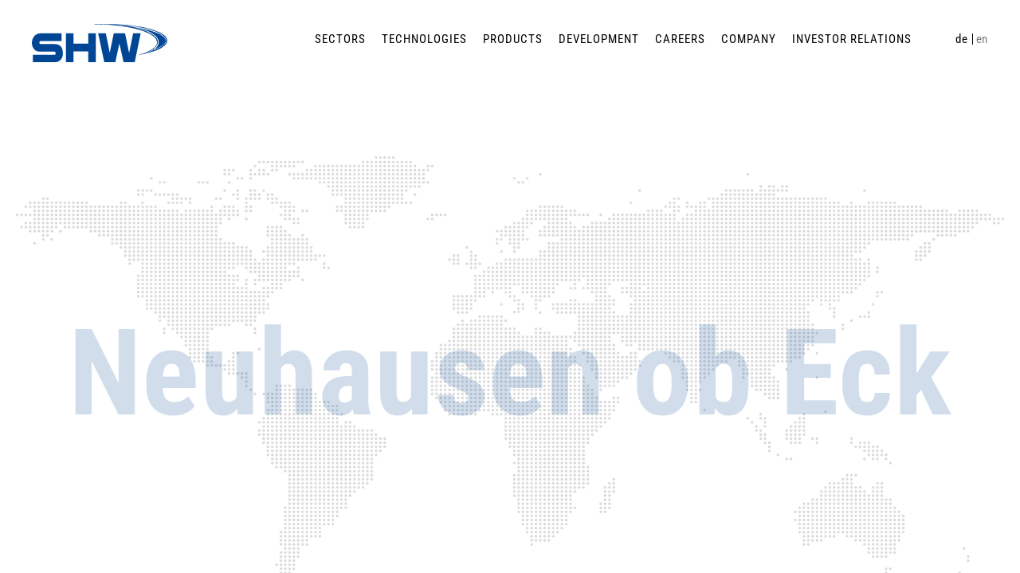

--- FILE ---
content_type: text/html; charset=UTF-8
request_url: https://www.shw.de/en/company/locations/neuhausen-ob-eck/
body_size: 10464
content:
<!doctype html>
<html lang="en-GB">

<head>
	<meta charset="UTF-8">
	<meta name="viewport" content="width=device-width, initial-scale=1">
	<link rel="apple-touch-icon" sizes="57x57" href="https://www.shw.de/wp-content/themes/shw/images/favicon/apple-icon-57x57.png">
	<link rel="apple-touch-icon" sizes="60x60" href="https://www.shw.de/wp-content/themes/shw/images/favicon/apple-icon-60x60.png">
	<link rel="apple-touch-icon" sizes="72x72" href="https://www.shw.de/wp-content/themes/shw/images/favicon/apple-icon-72x72.png">
	<link rel="apple-touch-icon" sizes="76x76" href="https://www.shw.de/wp-content/themes/shw/images/favicon/apple-icon-76x76.png">
	<link rel="apple-touch-icon" sizes="114x114" href="https://www.shw.de/wp-content/themes/shw/images/favicon/apple-icon-114x114.png">
	<link rel="apple-touch-icon" sizes="120x120" href="https://www.shw.de/wp-content/themes/shw/images/favicon/apple-icon-120x120.png">
	<link rel="apple-touch-icon" sizes="144x144" href="https://www.shw.de/wp-content/themes/shw/images/favicon/apple-icon-144x144.png">
	<link rel="apple-touch-icon" sizes="152x152" href="https://www.shw.de/wp-content/themes/shw/images/favicon/apple-icon-152x152.png">
	<link rel="apple-touch-icon" sizes="180x180" href="https://www.shw.de/wp-content/themes/shw/images/favicon/apple-icon-180x180.png">
	<link rel="icon" type="image/png" sizes="192x192" href="https://www.shw.de/wp-content/themes/shw/images/favicon/android-icon-192x192.png">
	<link rel="icon" type="image/png" sizes="32x32" href="https://www.shw.de/wp-content/themes/shw/images/favicon/favicon-32x32.png">
	<link rel="icon" type="image/png" sizes="96x96" href="https://www.shw.de/wp-content/themes/shw/images/favicon/favicon-96x96.png">
	<link rel="icon" type="image/png" sizes="16x16" href="https://www.shw.de/wp-content/themes/shw/images/favicon/favicon-16x16.png">
	<link rel="shortcut icon" type="image/x-icon" href="https://www.shw.de/wp-content/themes/shw/images/favicon/favicon.ico">

	<link rel="manifest" href="https://www.shw.de/wp-content/themes/shw/images/favicon/manifest.json">
	<meta name="msapplication-TileColor" content="#ffffff">
	<meta name="msapplication-TileImage" content="https://www.shw.de/wp-content/themes/shw/images/favicon/ms-icon-144x144.png">
	<meta name="theme-color" content="#ffffff">

	<link rel="profile" href="https://gmpg.org/xfn/11">

	

	

	<!-- Jentis Tag Manager -->
<script>(function (sCDN,sCDNProject,sCDNWorkspace,sCDNVers){if ( window.localStorage !==null && typeof window.localStorage==="object" && typeof window.localStorage.getItem==="function" && window.sessionStorage !==null && typeof window.sessionStorage==="object" && typeof window.sessionStorage.getItem==="function" ){sCDNVers=window.sessionStorage.getItem('jts_preview_version') || window.localStorage.getItem('jts_preview_version') || sCDNVers;}window.jentis=window.jentis ||{}; window.jentis.config=window.jentis.config ||{}; window.jentis.config.frontend=window.jentis.config.frontend ||{}; window.jentis.config.frontend.cdnhost=sCDN+"/get/"+sCDNWorkspace+"/web/"+sCDNVers+"/"; window.jentis.config.frontend.vers=sCDNVers; window.jentis.config.frontend.env=sCDNWorkspace; window.jentis.config.frontend.project=sCDNProject; window._jts=window._jts || []; var f=document.getElementsByTagName("script")[0]; var j=document.createElement("script"); j.async=true; j.src=window.jentis.config.frontend.cdnhost+"k75z8s.js"; f.parentNode.insertBefore(j, f)})("https://43c3v3.shw.de","shw-de","live","_");</script>
<!-- End Jentis Tag Manager -->
<!-- Google Tag Manager -->
<script>(function(w,d,s,l,i){w[l]=w[l]||[];w[l].push({'gtm.start':
new Date().getTime(),event:'gtm.js'});var f=d.getElementsByTagName(s)[0],
j=d.createElement(s),dl=l!='dataLayer'?'&l='+l:'';j.async=true;j.src=
'https://www.googletagmanager.com/gtm.js?id='+i+dl;f.parentNode.insertBefore(j,f);
})(window,document,'script','dataLayer','GTM-WGCVN7S');</script>
<!-- End Google Tag Manager -->	<meta name='robots' content='index, follow, max-image-preview:large, max-snippet:-1, max-video-preview:-1' />
	<style>img:is([sizes="auto" i], [sizes^="auto," i]) { contain-intrinsic-size: 3000px 1500px }</style>
	<link rel="alternate" href="https://www.shw.de/de/unternehmen/standorte/neuhausen-ob-eck/" hreflang="de" />
<link rel="alternate" href="https://www.shw.de/en/company/locations/neuhausen-ob-eck/" hreflang="en" />

	<!-- This site is optimized with the Yoast SEO plugin v26.2 - https://yoast.com/wordpress/plugins/seo/ -->
	<title>Neuhausen ob Eck - SHW AG</title>
	<link rel="canonical" href="https://www.shw.de/en/company/locations/neuhausen-ob-eck/" />
	<meta property="og:locale" content="en_GB" />
	<meta property="og:locale:alternate" content="de_DE" />
	<meta property="og:type" content="article" />
	<meta property="og:title" content="Neuhausen ob Eck - SHW AG" />
	<meta property="og:url" content="https://www.shw.de/en/company/locations/neuhausen-ob-eck/" />
	<meta property="og:site_name" content="SHW AG" />
	<meta property="article:modified_time" content="2026-01-14T15:27:17+00:00" />
	<meta name="twitter:card" content="summary_large_image" />
	<script type="application/ld+json" class="yoast-schema-graph">{"@context":"https://schema.org","@graph":[{"@type":"WebPage","@id":"https://www.shw.de/en/company/locations/neuhausen-ob-eck/","url":"https://www.shw.de/en/company/locations/neuhausen-ob-eck/","name":"Neuhausen ob Eck - SHW AG","isPartOf":{"@id":"https://www.shw.de/en/home/#website"},"datePublished":"2020-03-25T12:46:38+00:00","dateModified":"2026-01-14T15:27:17+00:00","breadcrumb":{"@id":"https://www.shw.de/en/company/locations/neuhausen-ob-eck/#breadcrumb"},"inLanguage":"en-GB","potentialAction":[{"@type":"ReadAction","target":["https://www.shw.de/en/company/locations/neuhausen-ob-eck/"]}]},{"@type":"BreadcrumbList","@id":"https://www.shw.de/en/company/locations/neuhausen-ob-eck/#breadcrumb","itemListElement":[{"@type":"ListItem","position":1,"name":"Home","item":"https://www.shw.de/en/home/"},{"@type":"ListItem","position":2,"name":"Company","item":"https://www.shw.de/en/company/"},{"@type":"ListItem","position":3,"name":"Locations","item":"https://www.shw.de/en/company/locations/"},{"@type":"ListItem","position":4,"name":"Neuhausen ob Eck"}]},{"@type":"WebSite","@id":"https://www.shw.de/en/home/#website","url":"https://www.shw.de/en/home/","name":"SHW AG","description":"","potentialAction":[{"@type":"SearchAction","target":{"@type":"EntryPoint","urlTemplate":"https://www.shw.de/en/home/?s={search_term_string}"},"query-input":{"@type":"PropertyValueSpecification","valueRequired":true,"valueName":"search_term_string"}}],"inLanguage":"en-GB"}]}</script>
	<!-- / Yoast SEO plugin. -->


<link rel='dns-prefetch' href='//webcache-eu.datareporter.eu' />
<link rel="alternate" type="application/rss+xml" title="SHW AG &raquo; Feed" href="https://www.shw.de/en/feed/" />
<link rel='stylesheet' id='atomic-blocks-fontawesome-css' href='https://www.shw.de/wp-content/plugins/atomic-blocks/dist/assets/fontawesome/css/all.min.css?ver=1605088658' type='text/css' media='all' />
<link rel='stylesheet' id='wp-block-library-css' href='https://www.shw.de/wp-includes/css/dist/block-library/style.min.css?ver=6.8.3' type='text/css' media='all' />
<style id='classic-theme-styles-inline-css' type='text/css'>
/*! This file is auto-generated */
.wp-block-button__link{color:#fff;background-color:#32373c;border-radius:9999px;box-shadow:none;text-decoration:none;padding:calc(.667em + 2px) calc(1.333em + 2px);font-size:1.125em}.wp-block-file__button{background:#32373c;color:#fff;text-decoration:none}
</style>
<link rel='stylesheet' id='atomic-blocks-style-css-css' href='https://www.shw.de/wp-content/plugins/atomic-blocks/dist/blocks.style.build.css?ver=1605088658' type='text/css' media='all' />
<style id='filebird-block-filebird-gallery-style-inline-css' type='text/css'>
ul.filebird-block-filebird-gallery{margin:auto!important;padding:0!important;width:100%}ul.filebird-block-filebird-gallery.layout-grid{display:grid;grid-gap:20px;align-items:stretch;grid-template-columns:repeat(var(--columns),1fr);justify-items:stretch}ul.filebird-block-filebird-gallery.layout-grid li img{border:1px solid #ccc;box-shadow:2px 2px 6px 0 rgba(0,0,0,.3);height:100%;max-width:100%;-o-object-fit:cover;object-fit:cover;width:100%}ul.filebird-block-filebird-gallery.layout-masonry{-moz-column-count:var(--columns);-moz-column-gap:var(--space);column-gap:var(--space);-moz-column-width:var(--min-width);columns:var(--min-width) var(--columns);display:block;overflow:auto}ul.filebird-block-filebird-gallery.layout-masonry li{margin-bottom:var(--space)}ul.filebird-block-filebird-gallery li{list-style:none}ul.filebird-block-filebird-gallery li figure{height:100%;margin:0;padding:0;position:relative;width:100%}ul.filebird-block-filebird-gallery li figure figcaption{background:linear-gradient(0deg,rgba(0,0,0,.7),rgba(0,0,0,.3) 70%,transparent);bottom:0;box-sizing:border-box;color:#fff;font-size:.8em;margin:0;max-height:100%;overflow:auto;padding:3em .77em .7em;position:absolute;text-align:center;width:100%;z-index:2}ul.filebird-block-filebird-gallery li figure figcaption a{color:inherit}

</style>
<style id='global-styles-inline-css' type='text/css'>
:root{--wp--preset--aspect-ratio--square: 1;--wp--preset--aspect-ratio--4-3: 4/3;--wp--preset--aspect-ratio--3-4: 3/4;--wp--preset--aspect-ratio--3-2: 3/2;--wp--preset--aspect-ratio--2-3: 2/3;--wp--preset--aspect-ratio--16-9: 16/9;--wp--preset--aspect-ratio--9-16: 9/16;--wp--preset--color--black: #000000;--wp--preset--color--cyan-bluish-gray: #abb8c3;--wp--preset--color--white: #FFFFFF;--wp--preset--color--pale-pink: #f78da7;--wp--preset--color--vivid-red: #cf2e2e;--wp--preset--color--luminous-vivid-orange: #ff6900;--wp--preset--color--luminous-vivid-amber: #fcb900;--wp--preset--color--light-green-cyan: #7bdcb5;--wp--preset--color--vivid-green-cyan: #00d084;--wp--preset--color--pale-cyan-blue: #8ed1fc;--wp--preset--color--vivid-cyan-blue: #0693e3;--wp--preset--color--vivid-purple: #9b51e0;--wp--preset--color--blue: #004695;--wp--preset--color--dark-blue: #2D475E;--wp--preset--color--light-gray: #F5F5F5;--wp--preset--color--gray: #B4B4B4;--wp--preset--color--dark-gray: #707070;--wp--preset--gradient--vivid-cyan-blue-to-vivid-purple: linear-gradient(135deg,rgba(6,147,227,1) 0%,rgb(155,81,224) 100%);--wp--preset--gradient--light-green-cyan-to-vivid-green-cyan: linear-gradient(135deg,rgb(122,220,180) 0%,rgb(0,208,130) 100%);--wp--preset--gradient--luminous-vivid-amber-to-luminous-vivid-orange: linear-gradient(135deg,rgba(252,185,0,1) 0%,rgba(255,105,0,1) 100%);--wp--preset--gradient--luminous-vivid-orange-to-vivid-red: linear-gradient(135deg,rgba(255,105,0,1) 0%,rgb(207,46,46) 100%);--wp--preset--gradient--very-light-gray-to-cyan-bluish-gray: linear-gradient(135deg,rgb(238,238,238) 0%,rgb(169,184,195) 100%);--wp--preset--gradient--cool-to-warm-spectrum: linear-gradient(135deg,rgb(74,234,220) 0%,rgb(151,120,209) 20%,rgb(207,42,186) 40%,rgb(238,44,130) 60%,rgb(251,105,98) 80%,rgb(254,248,76) 100%);--wp--preset--gradient--blush-light-purple: linear-gradient(135deg,rgb(255,206,236) 0%,rgb(152,150,240) 100%);--wp--preset--gradient--blush-bordeaux: linear-gradient(135deg,rgb(254,205,165) 0%,rgb(254,45,45) 50%,rgb(107,0,62) 100%);--wp--preset--gradient--luminous-dusk: linear-gradient(135deg,rgb(255,203,112) 0%,rgb(199,81,192) 50%,rgb(65,88,208) 100%);--wp--preset--gradient--pale-ocean: linear-gradient(135deg,rgb(255,245,203) 0%,rgb(182,227,212) 50%,rgb(51,167,181) 100%);--wp--preset--gradient--electric-grass: linear-gradient(135deg,rgb(202,248,128) 0%,rgb(113,206,126) 100%);--wp--preset--gradient--midnight: linear-gradient(135deg,rgb(2,3,129) 0%,rgb(40,116,252) 100%);--wp--preset--font-size--small: 17px;--wp--preset--font-size--medium: 20px;--wp--preset--font-size--large: 25px;--wp--preset--font-size--x-large: 42px;--wp--preset--font-size--regular: 20px;--wp--preset--font-size--xlarge: 30px;--wp--preset--spacing--20: 0.44rem;--wp--preset--spacing--30: 0.67rem;--wp--preset--spacing--40: 1rem;--wp--preset--spacing--50: 1.5rem;--wp--preset--spacing--60: 2.25rem;--wp--preset--spacing--70: 3.38rem;--wp--preset--spacing--80: 5.06rem;--wp--preset--shadow--natural: 6px 6px 9px rgba(0, 0, 0, 0.2);--wp--preset--shadow--deep: 12px 12px 50px rgba(0, 0, 0, 0.4);--wp--preset--shadow--sharp: 6px 6px 0px rgba(0, 0, 0, 0.2);--wp--preset--shadow--outlined: 6px 6px 0px -3px rgba(255, 255, 255, 1), 6px 6px rgba(0, 0, 0, 1);--wp--preset--shadow--crisp: 6px 6px 0px rgba(0, 0, 0, 1);}:where(.is-layout-flex){gap: 0.5em;}:where(.is-layout-grid){gap: 0.5em;}body .is-layout-flex{display: flex;}.is-layout-flex{flex-wrap: wrap;align-items: center;}.is-layout-flex > :is(*, div){margin: 0;}body .is-layout-grid{display: grid;}.is-layout-grid > :is(*, div){margin: 0;}:where(.wp-block-columns.is-layout-flex){gap: 2em;}:where(.wp-block-columns.is-layout-grid){gap: 2em;}:where(.wp-block-post-template.is-layout-flex){gap: 1.25em;}:where(.wp-block-post-template.is-layout-grid){gap: 1.25em;}.has-black-color{color: var(--wp--preset--color--black) !important;}.has-cyan-bluish-gray-color{color: var(--wp--preset--color--cyan-bluish-gray) !important;}.has-white-color{color: var(--wp--preset--color--white) !important;}.has-pale-pink-color{color: var(--wp--preset--color--pale-pink) !important;}.has-vivid-red-color{color: var(--wp--preset--color--vivid-red) !important;}.has-luminous-vivid-orange-color{color: var(--wp--preset--color--luminous-vivid-orange) !important;}.has-luminous-vivid-amber-color{color: var(--wp--preset--color--luminous-vivid-amber) !important;}.has-light-green-cyan-color{color: var(--wp--preset--color--light-green-cyan) !important;}.has-vivid-green-cyan-color{color: var(--wp--preset--color--vivid-green-cyan) !important;}.has-pale-cyan-blue-color{color: var(--wp--preset--color--pale-cyan-blue) !important;}.has-vivid-cyan-blue-color{color: var(--wp--preset--color--vivid-cyan-blue) !important;}.has-vivid-purple-color{color: var(--wp--preset--color--vivid-purple) !important;}.has-black-background-color{background-color: var(--wp--preset--color--black) !important;}.has-cyan-bluish-gray-background-color{background-color: var(--wp--preset--color--cyan-bluish-gray) !important;}.has-white-background-color{background-color: var(--wp--preset--color--white) !important;}.has-pale-pink-background-color{background-color: var(--wp--preset--color--pale-pink) !important;}.has-vivid-red-background-color{background-color: var(--wp--preset--color--vivid-red) !important;}.has-luminous-vivid-orange-background-color{background-color: var(--wp--preset--color--luminous-vivid-orange) !important;}.has-luminous-vivid-amber-background-color{background-color: var(--wp--preset--color--luminous-vivid-amber) !important;}.has-light-green-cyan-background-color{background-color: var(--wp--preset--color--light-green-cyan) !important;}.has-vivid-green-cyan-background-color{background-color: var(--wp--preset--color--vivid-green-cyan) !important;}.has-pale-cyan-blue-background-color{background-color: var(--wp--preset--color--pale-cyan-blue) !important;}.has-vivid-cyan-blue-background-color{background-color: var(--wp--preset--color--vivid-cyan-blue) !important;}.has-vivid-purple-background-color{background-color: var(--wp--preset--color--vivid-purple) !important;}.has-black-border-color{border-color: var(--wp--preset--color--black) !important;}.has-cyan-bluish-gray-border-color{border-color: var(--wp--preset--color--cyan-bluish-gray) !important;}.has-white-border-color{border-color: var(--wp--preset--color--white) !important;}.has-pale-pink-border-color{border-color: var(--wp--preset--color--pale-pink) !important;}.has-vivid-red-border-color{border-color: var(--wp--preset--color--vivid-red) !important;}.has-luminous-vivid-orange-border-color{border-color: var(--wp--preset--color--luminous-vivid-orange) !important;}.has-luminous-vivid-amber-border-color{border-color: var(--wp--preset--color--luminous-vivid-amber) !important;}.has-light-green-cyan-border-color{border-color: var(--wp--preset--color--light-green-cyan) !important;}.has-vivid-green-cyan-border-color{border-color: var(--wp--preset--color--vivid-green-cyan) !important;}.has-pale-cyan-blue-border-color{border-color: var(--wp--preset--color--pale-cyan-blue) !important;}.has-vivid-cyan-blue-border-color{border-color: var(--wp--preset--color--vivid-cyan-blue) !important;}.has-vivid-purple-border-color{border-color: var(--wp--preset--color--vivid-purple) !important;}.has-vivid-cyan-blue-to-vivid-purple-gradient-background{background: var(--wp--preset--gradient--vivid-cyan-blue-to-vivid-purple) !important;}.has-light-green-cyan-to-vivid-green-cyan-gradient-background{background: var(--wp--preset--gradient--light-green-cyan-to-vivid-green-cyan) !important;}.has-luminous-vivid-amber-to-luminous-vivid-orange-gradient-background{background: var(--wp--preset--gradient--luminous-vivid-amber-to-luminous-vivid-orange) !important;}.has-luminous-vivid-orange-to-vivid-red-gradient-background{background: var(--wp--preset--gradient--luminous-vivid-orange-to-vivid-red) !important;}.has-very-light-gray-to-cyan-bluish-gray-gradient-background{background: var(--wp--preset--gradient--very-light-gray-to-cyan-bluish-gray) !important;}.has-cool-to-warm-spectrum-gradient-background{background: var(--wp--preset--gradient--cool-to-warm-spectrum) !important;}.has-blush-light-purple-gradient-background{background: var(--wp--preset--gradient--blush-light-purple) !important;}.has-blush-bordeaux-gradient-background{background: var(--wp--preset--gradient--blush-bordeaux) !important;}.has-luminous-dusk-gradient-background{background: var(--wp--preset--gradient--luminous-dusk) !important;}.has-pale-ocean-gradient-background{background: var(--wp--preset--gradient--pale-ocean) !important;}.has-electric-grass-gradient-background{background: var(--wp--preset--gradient--electric-grass) !important;}.has-midnight-gradient-background{background: var(--wp--preset--gradient--midnight) !important;}.has-small-font-size{font-size: var(--wp--preset--font-size--small) !important;}.has-medium-font-size{font-size: var(--wp--preset--font-size--medium) !important;}.has-large-font-size{font-size: var(--wp--preset--font-size--large) !important;}.has-x-large-font-size{font-size: var(--wp--preset--font-size--x-large) !important;}
:where(.wp-block-post-template.is-layout-flex){gap: 1.25em;}:where(.wp-block-post-template.is-layout-grid){gap: 1.25em;}
:where(.wp-block-columns.is-layout-flex){gap: 2em;}:where(.wp-block-columns.is-layout-grid){gap: 2em;}
:root :where(.wp-block-pullquote){font-size: 1.5em;line-height: 1.6;}
</style>
<link rel='stylesheet' id='contact-form-7-css' href='https://www.shw.de/wp-content/plugins/contact-form-7/includes/css/styles.css?ver=6.1.2' type='text/css' media='all' />
<link rel='stylesheet' id='style-datareporter-css' href='https://webcache-eu.datareporter.eu/c/e4d0e648-ad96-45c2-9c90-39233d29744a/JeRU72O2ZeXr/J2R/banner.css?ver=6.8.3' type='text/css' media='all' />
<link rel='stylesheet' id='jquery-fancybox-css' href='https://www.shw.de/wp-content/themes/shw/css/jquery.fancybox.min.css?ver=1.0' type='text/css' media='all' />
<link rel='stylesheet' id='shw-style-css' href='//www.shw.de/wp-content/uploads/omgf/themes/shw/style.css?ver=1711696495&cached=1' type='text/css' media='all' />
<link rel='stylesheet' id='sib-front-css-css' href='https://www.shw.de/wp-content/plugins/mailin/css/mailin-front.css?ver=6.8.3' type='text/css' media='all' />
<script type="text/javascript" src="https://www.shw.de/wp-includes/js/jquery/jquery.min.js?ver=3.7.1" id="jquery-core-js"></script>

<script type="text/javascript" id="sib-front-js-js-extra">
/* <![CDATA[ */
var sibErrMsg = {"invalidMail":"Please fill out valid email address","requiredField":"Please fill out required fields","invalidDateFormat":"Please fill out valid date format","invalidSMSFormat":"Please fill out valid phone number"};
var ajax_sib_front_object = {"ajax_url":"https:\/\/www.shw.de\/wp-admin\/admin-ajax.php","ajax_nonce":"5c8031c4cb","flag_url":"https:\/\/www.shw.de\/wp-content\/plugins\/mailin\/img\/flags\/"};
/* ]]> */
</script>

<link rel="https://api.w.org/" href="https://www.shw.de/wp-json/" /><link rel="alternate" title="JSON" type="application/json" href="https://www.shw.de/wp-json/wp/v2/pages/5360" /><link rel="EditURI" type="application/rsd+xml" title="RSD" href="https://www.shw.de/xmlrpc.php?rsd" />
<meta name="generator" content="WordPress 6.8.3" />
<link rel='shortlink' href='https://www.shw.de/?p=5360' />
<link rel="alternate" title="oEmbed (JSON)" type="application/json+oembed" href="https://www.shw.de/wp-json/oembed/1.0/embed?url=https%3A%2F%2Fwww.shw.de%2Fen%2Fcompany%2Flocations%2Fneuhausen-ob-eck%2F" />
<link rel="alternate" title="oEmbed (XML)" type="text/xml+oembed" href="https://www.shw.de/wp-json/oembed/1.0/embed?url=https%3A%2F%2Fwww.shw.de%2Fen%2Fcompany%2Flocations%2Fneuhausen-ob-eck%2F&#038;format=xml" />
<style id="uagb-style-conditional-extension">@media (min-width: 1025px){body .uag-hide-desktop.uagb-google-map__wrap,body .uag-hide-desktop{display:none !important}}@media (min-width: 768px) and (max-width: 1024px){body .uag-hide-tab.uagb-google-map__wrap,body .uag-hide-tab{display:none !important}}@media (max-width: 767px){body .uag-hide-mob.uagb-google-map__wrap,body .uag-hide-mob{display:none !important}}</style>
</head>

<body class="wp-singular page-template-default page page-id-5360 page-child parent-pageid-224 wp-theme-shw no-sidebar browser-chrome os-mac page-neuhausen-ob-eck">
	<!-- Google Tag Manager (noscript) -->
<noscript><iframe src="https://www.googletagmanager.com/ns.html?id=GTM-WGCVN7S"
height="0" width="0" style="display:none;visibility:hidden"></iframe></noscript>
<!-- End Google Tag Manager (noscript) -->	<div id="page" class="site">
		<a class="skip-link screen-reader-text" href="#content">Skip to content</a>

		<header id="masthead" class="site-header lx-fixed">
			<div class="lx-header-wrap lx-container lx-flex">
				<div class="site-branding">
					<div class="logo-container">
						<a href="https://www.shw.de/en/home/">
							<svg xmlns="http://www.w3.org/2000/svg" width="170.03" height="48.375" viewBox="0 0 170.03 48.375">
								<g id="shw-logo" data-name="SHW Logo" transform="translate(0.502 -280.639)">
									<path id="Path_726" data-name="Path 726" d="M36.711,321.95H10.071c-6.1,0-10.515,5.429-10.572,11.735-.054,6,3.51,11.24,9.292,11.254,4.188.01,16.574-.053,18.705-.01a1.929,1.929,0,0,1,1.856,2.057c0,1.184-.658,2.082-1.686,2.082H.743v9.275s25.227-.046,27.813,0c3.149.056,9.851-2.347,9.851-10.915,0-8.888-4.344-11.915-10.063-11.915-3.273,0-15.227.01-17.666.01a1.923,1.923,0,0,1-1.849-1.838,2.049,2.049,0,0,1,2.114-2.093H36.711Z" transform="translate(0 -29.33)" fill="#004695" />
									<path id="Path_727" data-name="Path 727" d="M156.567,321.95h-9.278v36.392h9.278V344.6H175.06v13.743h9.611V321.95H175.06v12.979H156.567Z" transform="translate(-104.927 -29.33)" fill="#004695" />
									<path id="Path_728" data-name="Path 728" d="M286.316,321.95l7.691,36.392h13.856l5.093-23.7,5.312,23.7h13.969L339.7,321.95h-9.444l-5.086,24.629-5.093-24.629H305.94l-5.086,24.572-4.923-24.572Z" transform="translate(-203.632 -29.33)" fill="#004695" />
									<g id="Group_664" data-name="Group 664" transform="translate(77.982 280.727)">
										<path id="Path_729" data-name="Path 729" d="M326.625,319.859s35.025-5.327,34.994-17.916c-.025-10.324-26.819-16.063-32.994-17.213a246.568,246.568,0,0,0-58.523-3.3s30.146-.306,52.461,5.849c8.432,2.326,26.162,7.49,26.194,17.1C348.788,314.077,326.625,319.859,326.625,319.859Z" transform="translate(-270.101 -280.942)" fill="#fff" />
									</g>
									<path id="Path_730" data-name="Path 730" d="M270.092,281.364l0,.058c.3,0,30.4-.236,52.453,5.848,7.149,1.973,26.14,7.212,26.173,17.072.032,9.561-21.888,15.391-22.109,15.448l.012.057a122.014,122.014,0,0,0,17.513-4.238c7.994-2.654,17.521-7.186,17.5-13.706-.026-10.561-27.509-16.216-33.018-17.242A248.763,248.763,0,0,0,270.092,281.364Zm58.521,3.354a117,117,0,0,1,18.8,5.165c9.393,3.606,14.162,7.65,14.172,12.02v.016c0,11.575-30.113,17.057-34.445,17.785,3.3-.94,21.64-6.565,21.64-15.341v-.021c-.033-9.9-19.054-15.152-26.215-17.128-20.041-5.528-46.7-5.843-51.647-5.852A249.81,249.81,0,0,1,328.613,284.717Z" transform="translate(-192.113 -0.175)" />
									<path id="Path_731" data-name="Path 731" d="M326.642,320.662s23.019-4.7,23.067-16.67c.032-7.822-15.217-13.865-22.546-16.085-24.207-7.332-57.046-5.671-57.046-5.671s30.146-.306,52.461,5.85c8.432,2.326,26.162,7.49,26.194,17.1C348.805,314.88,326.642,320.662,326.642,320.662Z" transform="translate(-192.132 -1.019)" fill="#004695" />
									<path id="Path_732" data-name="Path 732" d="M270.113,282.158l0,.058c.3,0,30.4-.236,52.453,5.849,7.149,1.972,26.14,7.21,26.173,17.072.031,9.561-21.888,15.391-22.109,15.448l.013.057c.23-.047,23.042-4.839,23.091-16.7.036-8.82-18.792-14.97-22.566-16.113C303.234,280.581,270.441,282.142,270.113,282.158Zm57.039,5.728c2.307.7,22.525,7.081,22.525,16.033v.024c-.042,10.274-17.264,15.228-21.9,16.375,4.507-1.343,21.023-6.834,21.023-15.161v-.021c-.033-9.905-19.055-15.152-26.216-17.128-19.231-5.306-44.562-5.809-50.95-5.849C278.339,281.95,306.148,281.525,327.152,287.887Z" transform="translate(-192.128 -0.971)" fill="#004695" />
									<path id="Path_733" data-name="Path 733" d="M357.506,306.9c-6.223,4.759-10.679,6.184-12.265,6.3-1.4.105-3.856,3.133-18.616,6.412,0,0,35.025-5.326,34.994-17.916-.025-10.324-26.819-16.063-32.994-17.214a246.6,246.6,0,0,0-58.523-3.3s23.712-1.959,59.942,4.335c2.889.5,30.333,6.528,30.259,16.138A6.692,6.692,0,0,1,357.506,306.9Z" transform="translate(-192.119 -0.041)" fill="#004695" />
									<path id="Path_734" data-name="Path 734" d="M270.094,281.118l0,.058c.237-.02,24.124-1.887,59.935,4.334.3.053,30.312,6.074,30.235,16.109a6.7,6.7,0,0,1-2.785,5.215c-6.154,4.707-10.6,6.173-12.249,6.3a4.9,4.9,0,0,0-1.614.684c-2.033,1.085-6.264,3.342-17.006,5.729l.01.057a122.01,122.01,0,0,0,17.513-4.238c7.994-2.654,17.521-7.186,17.5-13.706-.026-10.561-27.509-16.216-33.018-17.242A248.77,248.77,0,0,0,270.094,281.118Zm58.52,3.354a116.982,116.982,0,0,1,18.8,5.165c9.393,3.606,14.162,7.65,14.172,12.02v.017c0,11.25-28.454,16.746-34.029,17.714,10.054-2.309,14.118-4.467,16.092-5.521a4.882,4.882,0,0,1,1.591-.677c1.66-.125,6.115-1.594,12.28-6.309a6.755,6.755,0,0,0,2.808-5.26v-.039c0-10.057-29.98-16.075-30.283-16.128-26.377-4.582-46.281-4.777-55.04-4.553A250.241,250.241,0,0,1,328.614,284.471Z" transform="translate(-192.115 0)" fill="#004695" />
									<path id="Path_735" data-name="Path 735" d="M457.395,320.964s14.367-4.9,14.293-10.72c-.154-12.183-43.842-18.117-43.842-18.117s34.324,4.87,34.94,19.589C463,316.893,457.395,320.964,457.395,320.964Z" transform="translate(-304.113 -8.156)" fill="#004695" />
								</g>
							</svg>
						</a>
					</div>
				</div><!-- .site-branding -->

				<nav id="site-navigation" class="main-navigation">
					<div class="nav-wrap">
						<div class="lx-menu-nav"><ul id="primary-menu" class="menu"><li id="menu-item-10659" class="menu-item menu-item-type-post_type menu-item-object-page menu-item-has-children menu-item-10659"><a href="https://www.shw.de/en/sectors/pumps-engine-components/">Sectors</a>
<ul class="sub-menu">
	<li id="menu-item-5113" class="menu-item menu-item-type-post_type menu-item-object-page menu-item-5113"><a href="https://www.shw.de/en/sectors/pumps-engine-components/">Pumps &#038; Engine Components</a></li>
	<li id="menu-item-5112" class="menu-item menu-item-type-post_type menu-item-object-page menu-item-5112"><a href="https://www.shw.de/en/sectors/powder-metallurgy/">Powder Metallurgy</a></li>
	<li id="menu-item-5111" class="menu-item menu-item-type-post_type menu-item-object-page menu-item-5111"><a href="https://www.shw.de/en/sectors/brake-discs/">Brake Discs</a></li>
</ul>
</li>
<li id="menu-item-246" class="menu-item menu-item-type-post_type menu-item-object-page menu-item-has-children menu-item-246"><a href="https://www.shw.de/en/technologies/">Technologies</a>
<ul class="sub-menu">
	<li id="menu-item-10730" class="show-on-mobile-menu menu-item menu-item-type-post_type menu-item-object-page menu-item-10730"><a href="https://www.shw.de/en/technologies/">Overview</a></li>
	<li id="menu-item-8190" class="menu-item menu-item-type-custom menu-item-object-custom menu-item-8190"><a href="/technologies/#Sintering">Sintering</a></li>
	<li id="menu-item-8192" class="menu-item menu-item-type-custom menu-item-object-custom menu-item-8192"><a href="/technologies/#Casting">Casting</a></li>
	<li id="menu-item-8186" class="menu-item menu-item-type-custom menu-item-object-custom menu-item-8186"><a href="/technologies/#Machining">Machining</a></li>
	<li id="menu-item-8194" class="menu-item menu-item-type-custom menu-item-object-custom menu-item-8194"><a href="/technologies/#Automation">Automation</a></li>
	<li id="menu-item-8188" class="menu-item menu-item-type-custom menu-item-object-custom menu-item-8188"><a href="/technologies/#Assembling">Assembling</a></li>
	<li id="menu-item-8196" class="menu-item menu-item-type-custom menu-item-object-custom menu-item-8196"><a href="/technologies/#ElectronicsSoftware">Electronics &#038; Software</a></li>
</ul>
</li>
<li id="menu-item-241" class="menu-item menu-item-type-post_type menu-item-object-page menu-item-has-children menu-item-241"><a href="https://www.shw.de/en/products/">Products</a>
<ul class="sub-menu">
	<li id="menu-item-10731" class="show-on-mobile-menu menu-item menu-item-type-post_type menu-item-object-page menu-item-10731"><a href="https://www.shw.de/en/products/">Overview</a></li>
	<li id="menu-item-8507" class="menu-item menu-item-type-custom menu-item-object-custom menu-item-8507"><a href="/en/products#pumps-enginecomponents">Pumps &#038; Engine Components</a></li>
	<li id="menu-item-5193" class="menu-item menu-item-type-post_type menu-item-object-page menu-item-5193"><a href="https://www.shw.de/en/products/powder-metallurgy/">Powder Metallurgy</a></li>
	<li id="menu-item-5192" class="menu-item menu-item-type-post_type menu-item-object-page menu-item-5192"><a href="https://www.shw.de/en/products/brake-discs/">Brake Discs</a></li>
</ul>
</li>
<li id="menu-item-2630" class="menu-item menu-item-type-post_type menu-item-object-page menu-item-2630"><a href="https://www.shw.de/en/development/">Development</a></li>
<li id="menu-item-239" class="menu-item menu-item-type-post_type menu-item-object-page menu-item-has-children menu-item-239"><a href="https://www.shw.de/en/career/">Careers</a>
<ul class="sub-menu">
	<li id="menu-item-4518" class="show-on-mobile-menu menu-item menu-item-type-post_type menu-item-object-page menu-item-4518"><a href="https://www.shw.de/en/career/">Overview</a></li>
	<li id="menu-item-2386" class="desktop-first-item menu-item menu-item-type-post_type menu-item-object-page menu-item-2386"><a href="https://www.shw.de/en/career/jobs/">Jobs at SHW <img class="lx-overlay-image" src="https://www.shw.de/wp-content/uploads/2020/01/careers-header.jpg" /></a></li>
	<li id="menu-item-1227" class="menu-item menu-item-type-post_type menu-item-object-page menu-item-1227"><a href="https://www.shw.de/en/career/apprenticeships/">Apprenticeships at SHW <img class="lx-overlay-image" src="https://www.shw.de/wp-content/uploads/2019/11/apprenticeships-header.jpg" /></a></li>
	<li id="menu-item-1226" class="menu-item menu-item-type-post_type menu-item-object-page menu-item-1226"><a href="https://www.shw.de/en/career/internships/">Internships &#038; Students <img class="lx-overlay-image" src="https://www.shw.de/wp-content/uploads/2019/11/internships-header.jpg" /></a></li>
</ul>
</li>
<li id="menu-item-1053" class="menu-item menu-item-type-post_type menu-item-object-page current-page-ancestor menu-item-has-children menu-item-1053"><a href="https://www.shw.de/en/company/">Company</a>
<ul class="sub-menu">
	<li id="menu-item-1041" class="menu-item menu-item-type-post_type menu-item-object-page menu-item-1041"><a href="https://www.shw.de/en/company/about-us/">About us <img class="lx-overlay-image" src="https://www.shw.de/wp-content/uploads/2019/11/company-header.jpg" /></a></li>
	<li id="menu-item-9786" class="menu-item menu-item-type-custom menu-item-object-custom menu-item-9786"><a href="/company/about-us/#Management">Management</a></li>
	<li id="menu-item-1629" class="menu-item menu-item-type-post_type menu-item-object-page current-page-ancestor menu-item-1629"><a href="https://www.shw.de/en/company/locations/">Locations <img class="lx-overlay-image" src="https://www.shw.de/wp-content/uploads/2019/11/Menu-Location.png" /></a></li>
	<li id="menu-item-5933" class="menu-item menu-item-type-post_type menu-item-object-page menu-item-5933"><a href="https://www.shw.de/en/company/sustainability/">Sustainability</a></li>
	<li id="menu-item-5932" class="menu-item menu-item-type-post_type menu-item-object-page menu-item-5932"><a href="https://www.shw.de/en/company/pankl/">Pankl</a></li>
</ul>
</li>
<li id="menu-item-7703" class="menu-item menu-item-type-post_type menu-item-object-page menu-item-has-children menu-item-7703"><a href="https://www.shw.de/en/investor-relations/">Investor Relations</a>
<ul class="sub-menu">
	<li id="menu-item-7704" class="menu-item menu-item-type-post_type menu-item-object-page menu-item-7704"><a href="https://www.shw.de/en/investor-relations/aktie/">Share</a></li>
	<li id="menu-item-8995" class="menu-item menu-item-type-post_type menu-item-object-page menu-item-8995"><a href="https://www.shw.de/en/investor-relations/capital-market-announcements-2/">Capital market announcements</a></li>
	<li id="menu-item-7699" class="menu-item menu-item-type-post_type menu-item-object-page menu-item-7699"><a href="https://www.shw.de/en/investor-relations/annual-general-meetings/">Annual General Meetings</a></li>
	<li id="menu-item-7697" class="menu-item menu-item-type-post_type menu-item-object-page menu-item-7697"><a href="https://www.shw.de/en/investor-relations/financial-presentations/">Financial Reports</a></li>
	<li id="menu-item-7696" class="menu-item menu-item-type-post_type menu-item-object-page menu-item-7696"><a href="https://www.shw.de/en/investor-relations/calendar/">Calendar</a></li>
	<li id="menu-item-7701" class="menu-item menu-item-type-post_type menu-item-object-page menu-item-7701"><a href="https://www.shw.de/en/investor-relations/investor-contact/">Contact</a></li>
	<li id="menu-item-7702" class="menu-item menu-item-type-post_type menu-item-object-page menu-item-7702"><a href="https://www.shw.de/en/investor-relations/articels-of-association/">Articles of Association</a></li>
</ul>
</li>
</ul></div>
						<div class="languageswitcher">
							<span class="icon icon-ICN_language"></span>
							<ul>	<li class="lang-item lang-item-7 lang-item-de lang-item-first"><a lang="de-DE" hreflang="de-DE" href="https://www.shw.de/de/unternehmen/standorte/neuhausen-ob-eck/">de</a></li>
	<li class="lang-item lang-item-10 lang-item-en current-lang"><a lang="en-GB" hreflang="en-GB" href="https://www.shw.de/en/company/locations/neuhausen-ob-eck/" aria-current="true">en</a></li>
</ul>
						</div>
					</div>
				</nav><!-- #site-navigation -->


				<div class="mobile-navigation">
					<div class="hamburger hamburger--squeeze">
						<span class="hamburger-box">
							<span class="hamburger-inner black"></span>
						</span>
					</div>

					<div class="mobile-navigation-container">
						<div class="languageswitcher clearfix">
							<span class="icon icon-ICN_language"></span>
							<ul>	<li class="lang-item lang-item-7 lang-item-de lang-item-first"><a lang="de-DE" hreflang="de-DE" href="https://www.shw.de/de/unternehmen/standorte/neuhausen-ob-eck/">de</a></li>
	<li class="lang-item lang-item-10 lang-item-en current-lang"><a lang="en-GB" hreflang="en-GB" href="https://www.shw.de/en/company/locations/neuhausen-ob-eck/" aria-current="true">en</a></li>
</ul>
						</div>
						<div class="mobile-navigation-list">
							<div class="lx-menu-nav"><ul id="primary-menu" class="menu"><li class="menu-item menu-item-type-post_type menu-item-object-page menu-item-has-children menu-item-10659"><a href="https://www.shw.de/en/sectors/pumps-engine-components/">Sectors</a>
<ul class="sub-menu">
	<li class="menu-item menu-item-type-post_type menu-item-object-page menu-item-5113"><a href="https://www.shw.de/en/sectors/pumps-engine-components/">Pumps &#038; Engine Components</a></li>
	<li class="menu-item menu-item-type-post_type menu-item-object-page menu-item-5112"><a href="https://www.shw.de/en/sectors/powder-metallurgy/">Powder Metallurgy</a></li>
	<li class="menu-item menu-item-type-post_type menu-item-object-page menu-item-5111"><a href="https://www.shw.de/en/sectors/brake-discs/">Brake Discs</a></li>
</ul>
</li>
<li class="menu-item menu-item-type-post_type menu-item-object-page menu-item-has-children menu-item-246"><a href="https://www.shw.de/en/technologies/">Technologies</a>
<ul class="sub-menu">
	<li class="show-on-mobile-menu menu-item menu-item-type-post_type menu-item-object-page menu-item-10730"><a href="https://www.shw.de/en/technologies/">Overview</a></li>
	<li class="menu-item menu-item-type-custom menu-item-object-custom menu-item-8190"><a href="/technologies/#Sintering">Sintering</a></li>
	<li class="menu-item menu-item-type-custom menu-item-object-custom menu-item-8192"><a href="/technologies/#Casting">Casting</a></li>
	<li class="menu-item menu-item-type-custom menu-item-object-custom menu-item-8186"><a href="/technologies/#Machining">Machining</a></li>
	<li class="menu-item menu-item-type-custom menu-item-object-custom menu-item-8194"><a href="/technologies/#Automation">Automation</a></li>
	<li class="menu-item menu-item-type-custom menu-item-object-custom menu-item-8188"><a href="/technologies/#Assembling">Assembling</a></li>
	<li class="menu-item menu-item-type-custom menu-item-object-custom menu-item-8196"><a href="/technologies/#ElectronicsSoftware">Electronics &#038; Software</a></li>
</ul>
</li>
<li class="menu-item menu-item-type-post_type menu-item-object-page menu-item-has-children menu-item-241"><a href="https://www.shw.de/en/products/">Products</a>
<ul class="sub-menu">
	<li class="show-on-mobile-menu menu-item menu-item-type-post_type menu-item-object-page menu-item-10731"><a href="https://www.shw.de/en/products/">Overview</a></li>
	<li class="menu-item menu-item-type-custom menu-item-object-custom menu-item-8507"><a href="/en/products#pumps-enginecomponents">Pumps &#038; Engine Components</a></li>
	<li class="menu-item menu-item-type-post_type menu-item-object-page menu-item-5193"><a href="https://www.shw.de/en/products/powder-metallurgy/">Powder Metallurgy</a></li>
	<li class="menu-item menu-item-type-post_type menu-item-object-page menu-item-5192"><a href="https://www.shw.de/en/products/brake-discs/">Brake Discs</a></li>
</ul>
</li>
<li class="menu-item menu-item-type-post_type menu-item-object-page menu-item-2630"><a href="https://www.shw.de/en/development/">Development</a></li>
<li class="menu-item menu-item-type-post_type menu-item-object-page menu-item-has-children menu-item-239"><a href="https://www.shw.de/en/career/">Careers</a>
<ul class="sub-menu">
	<li class="show-on-mobile-menu menu-item menu-item-type-post_type menu-item-object-page menu-item-4518"><a href="https://www.shw.de/en/career/">Overview</a></li>
	<li class="desktop-first-item menu-item menu-item-type-post_type menu-item-object-page menu-item-2386"><a href="https://www.shw.de/en/career/jobs/">Jobs at SHW <img class="lx-overlay-image" src="https://www.shw.de/wp-content/uploads/2020/01/careers-header.jpg" /></a></li>
	<li class="menu-item menu-item-type-post_type menu-item-object-page menu-item-1227"><a href="https://www.shw.de/en/career/apprenticeships/">Apprenticeships at SHW <img class="lx-overlay-image" src="https://www.shw.de/wp-content/uploads/2019/11/apprenticeships-header.jpg" /></a></li>
	<li class="menu-item menu-item-type-post_type menu-item-object-page menu-item-1226"><a href="https://www.shw.de/en/career/internships/">Internships &#038; Students <img class="lx-overlay-image" src="https://www.shw.de/wp-content/uploads/2019/11/internships-header.jpg" /></a></li>
</ul>
</li>
<li class="menu-item menu-item-type-post_type menu-item-object-page current-page-ancestor menu-item-has-children menu-item-1053"><a href="https://www.shw.de/en/company/">Company</a>
<ul class="sub-menu">
	<li class="menu-item menu-item-type-post_type menu-item-object-page menu-item-1041"><a href="https://www.shw.de/en/company/about-us/">About us <img class="lx-overlay-image" src="https://www.shw.de/wp-content/uploads/2019/11/company-header.jpg" /></a></li>
	<li class="menu-item menu-item-type-custom menu-item-object-custom menu-item-9786"><a href="/company/about-us/#Management">Management</a></li>
	<li class="menu-item menu-item-type-post_type menu-item-object-page current-page-ancestor menu-item-1629"><a href="https://www.shw.de/en/company/locations/">Locations <img class="lx-overlay-image" src="https://www.shw.de/wp-content/uploads/2019/11/Menu-Location.png" /></a></li>
	<li class="menu-item menu-item-type-post_type menu-item-object-page menu-item-5933"><a href="https://www.shw.de/en/company/sustainability/">Sustainability</a></li>
	<li class="menu-item menu-item-type-post_type menu-item-object-page menu-item-5932"><a href="https://www.shw.de/en/company/pankl/">Pankl</a></li>
</ul>
</li>
<li class="menu-item menu-item-type-post_type menu-item-object-page menu-item-has-children menu-item-7703"><a href="https://www.shw.de/en/investor-relations/">Investor Relations</a>
<ul class="sub-menu">
	<li class="menu-item menu-item-type-post_type menu-item-object-page menu-item-7704"><a href="https://www.shw.de/en/investor-relations/aktie/">Share</a></li>
	<li class="menu-item menu-item-type-post_type menu-item-object-page menu-item-8995"><a href="https://www.shw.de/en/investor-relations/capital-market-announcements-2/">Capital market announcements</a></li>
	<li class="menu-item menu-item-type-post_type menu-item-object-page menu-item-7699"><a href="https://www.shw.de/en/investor-relations/annual-general-meetings/">Annual General Meetings</a></li>
	<li class="menu-item menu-item-type-post_type menu-item-object-page menu-item-7697"><a href="https://www.shw.de/en/investor-relations/financial-presentations/">Financial Reports</a></li>
	<li class="menu-item menu-item-type-post_type menu-item-object-page menu-item-7696"><a href="https://www.shw.de/en/investor-relations/calendar/">Calendar</a></li>
	<li class="menu-item menu-item-type-post_type menu-item-object-page menu-item-7701"><a href="https://www.shw.de/en/investor-relations/investor-contact/">Contact</a></li>
	<li class="menu-item menu-item-type-post_type menu-item-object-page menu-item-7702"><a href="https://www.shw.de/en/investor-relations/articels-of-association/">Articles of Association</a></li>
</ul>
</li>
</ul></div>						</div>
					</div>
				</div> <!-- #mobile-navigation -->

			</div>
			<div class="lx-submenu-overlay">
			</div>
		</header><!-- #masthead -->

		<div id="content" class="site-content">

	<!-- Join us button  -->
				<div class="lx-join-us-button lx-fixed lx-transition-long lx-z4 lx-hide">
				<div class="lx-join-us-inner lx-display-block">
					<a href="">Join Us!</a>
				</div>
			</div>
	
	<div id="primary" class="content-area">
		<main id="main" class="site-main">

		
<article id="post-5360" class="post-5360 page type-page status-publish hentry" >
	<header class="entry-header">
		<h1 class="entry-title">Neuhausen ob Eck</h1>	</header><!-- .entry-header -->

	
	<div class="entry-content">
		
<section class="hero hero--padding">
    <div class="hero__wrapper">
      <div class="hero__content">
              <h1 class="hero__title">Neuhausen ob Eck</h1>
      
              <img decoding="async" src="https://www.shw.de/wp-content/uploads/2020/01/worldmap.png" alt="Neuhausen ob Eck" class="hero__image">
          </div>
    </div>
  </section>



<section class="location-text-image" data-location-block-id="germany-05">
  <div class="location-text-image__wrapper">
    <div class="location-text-image__holder location-text-image__holder--regular">
      <div class="location-text-image__content-wrapper">
        <div class="location-text-image__content">
                      <h3 class="location-text-image__title">SHW BRAKE SYSTEMS GMBH</h3>
          
                      <div class="location-text-image__info-wrapper">
              <table class="location-text-image__info">
                                  <tr>
                    <td class="location-text-image__info-label">Division</td>
                    <td class="location-text-image__info-value">BRAKE DISCS</td>
                  </tr>
                
                                  <tr>
                    <td class="location-text-image__info-label">Technology</td>
                    <td class="location-text-image__info-value">Foundry</td>
                  </tr>
                
                                  <tr>
                    <td class="location-text-image__info-label">Products</td>
                    <td class="location-text-image__info-value">Composite BRAKE DISCS</td>
                  </tr>
                
                              </table>
            </div>
          
                      <div class="location-text-image__description">
              <h3>HIGH PERFORMANCE AT SHW</h3>
<p>At the facility in Neuhausen ob Eck, grey-cast brake discs and composite brake discs are machined and manufactured into ready-to-install components. This involves a highly complex multi-stage production chain that covers the entire value chain at SHW, including the in-house aluminium casting foundry.</p>
            </div>
          
                      <div class="location-text-image__contacts">
              <h4 class="location-text-image__contacts-title">Contact:</h4>
              <div class="location-text-image__contacts-text">
                SHW Brake Systems GmbH<br />
Take-Off Gewerbepark 109<br />
78579 Neuhausen ob Eck | Germany<br />
Telefon: +49 7461 1790-0<br />
<a href="mailto:brakes@shw.de">brakes@shw.de</a><br />
<br />
<FONT COLOR="0046a6">Managing Directors</FONT>: <br />
Wolfgang Plasser, Michael Steppuhn. Sebastian Rotermann              </div>
            </div>
                  </div>
      </div>
      <div class="location-text-image__image-wrapper">
                  <img decoding="async" src="https://www.shw.de/wp-content/uploads/2020/12/SHW-neuhausen_Werksbild_WEB-1.jpg" alt="SHW BRAKE SYSTEMS GMBH" class="location-text-image__image">
              </div>
    </div>
  </div>
</section>



<div style="height:80px" aria-hidden="true" class="wp-block-spacer"></div>
	</div><!-- .entry-content -->

	</article><!-- #post-5360 -->

		</main><!-- #main -->
	</div><!-- #primary -->


	</div><!-- #content -->

	<footer>
		<div class="lx-footer-top lx-container lx-flex lx-font-color-white lx-flex-wrap">

			<div class="lx-footer-item lx-col-1-6">
				<svg xmlns="http://www.w3.org/2000/svg" width="170.03" height="48.375" viewBox="0 0 170.03 48.375">
					<g id="shw-logo" data-name="SHW Logo" transform="translate(0.502 -280.639)">
						<path id="Path_726" data-name="Path 726" d="M36.711,321.95H10.071c-6.1,0-10.515,5.429-10.572,11.735-.054,6,3.51,11.24,9.292,11.254,4.188.01,16.574-.053,18.705-.01a1.929,1.929,0,0,1,1.856,2.057c0,1.184-.658,2.082-1.686,2.082H.743v9.275s25.227-.046,27.813,0c3.149.056,9.851-2.347,9.851-10.915,0-8.888-4.344-11.915-10.063-11.915-3.273,0-15.227.01-17.666.01a1.923,1.923,0,0,1-1.849-1.838,2.049,2.049,0,0,1,2.114-2.093H36.711Z" transform="translate(0 -29.33)" fill="#FFFFFF"/>
						<path id="Path_727" data-name="Path 727" d="M156.567,321.95h-9.278v36.392h9.278V344.6H175.06v13.743h9.611V321.95H175.06v12.979H156.567Z" transform="translate(-104.927 -29.33)" fill="#FFFFFF"/>
						<path id="Path_728" data-name="Path 728" d="M286.316,321.95l7.691,36.392h13.856l5.093-23.7,5.312,23.7h13.969L339.7,321.95h-9.444l-5.086,24.629-5.093-24.629H305.94l-5.086,24.572-4.923-24.572Z" transform="translate(-203.632 -29.33)" fill="#FFFFFF"/>
						<g id="Group_664" data-name="Group 664" transform="translate(77.982 280.727)">
						<path id="Path_729" data-name="Path 729" d="M326.625,319.859s35.025-5.327,34.994-17.916c-.025-10.324-26.819-16.063-32.994-17.213a246.568,246.568,0,0,0-58.523-3.3s30.146-.306,52.461,5.849c8.432,2.326,26.162,7.49,26.194,17.1C348.788,314.077,326.625,319.859,326.625,319.859Z" transform="translate(-270.101 -280.942)" fill="#fff"/>
						</g>
						<path id="Path_730" data-name="Path 730" d="M270.092,281.364l0,.058c.3,0,30.4-.236,52.453,5.848,7.149,1.973,26.14,7.212,26.173,17.072.032,9.561-21.888,15.391-22.109,15.448l.012.057a122.014,122.014,0,0,0,17.513-4.238c7.994-2.654,17.521-7.186,17.5-13.706-.026-10.561-27.509-16.216-33.018-17.242A248.763,248.763,0,0,0,270.092,281.364Zm58.521,3.354a117,117,0,0,1,18.8,5.165c9.393,3.606,14.162,7.65,14.172,12.02v.016c0,11.575-30.113,17.057-34.445,17.785,3.3-.94,21.64-6.565,21.64-15.341v-.021c-.033-9.9-19.054-15.152-26.215-17.128-20.041-5.528-46.7-5.843-51.647-5.852A249.81,249.81,0,0,1,328.613,284.717Z" transform="translate(-192.113 -0.175)"/>
						<path id="Path_731" data-name="Path 731" d="M326.642,320.662s23.019-4.7,23.067-16.67c.032-7.822-15.217-13.865-22.546-16.085-24.207-7.332-57.046-5.671-57.046-5.671s30.146-.306,52.461,5.85c8.432,2.326,26.162,7.49,26.194,17.1C348.805,314.88,326.642,320.662,326.642,320.662Z" transform="translate(-192.132 -1.019)" fill="#FFFFFF"/>
						<path id="Path_732" data-name="Path 732" d="M270.113,282.158l0,.058c.3,0,30.4-.236,52.453,5.849,7.149,1.972,26.14,7.21,26.173,17.072.031,9.561-21.888,15.391-22.109,15.448l.013.057c.23-.047,23.042-4.839,23.091-16.7.036-8.82-18.792-14.97-22.566-16.113C303.234,280.581,270.441,282.142,270.113,282.158Zm57.039,5.728c2.307.7,22.525,7.081,22.525,16.033v.024c-.042,10.274-17.264,15.228-21.9,16.375,4.507-1.343,21.023-6.834,21.023-15.161v-.021c-.033-9.905-19.055-15.152-26.216-17.128-19.231-5.306-44.562-5.809-50.95-5.849C278.339,281.95,306.148,281.525,327.152,287.887Z" transform="translate(-192.128 -0.971)" fill="#FFFFFF"/>
						<path id="Path_733" data-name="Path 733" d="M357.506,306.9c-6.223,4.759-10.679,6.184-12.265,6.3-1.4.105-3.856,3.133-18.616,6.412,0,0,35.025-5.326,34.994-17.916-.025-10.324-26.819-16.063-32.994-17.214a246.6,246.6,0,0,0-58.523-3.3s23.712-1.959,59.942,4.335c2.889.5,30.333,6.528,30.259,16.138A6.692,6.692,0,0,1,357.506,306.9Z" transform="translate(-192.119 -0.041)" fill="#FFFFFF"/>
						<path id="Path_734" data-name="Path 734" d="M270.094,281.118l0,.058c.237-.02,24.124-1.887,59.935,4.334.3.053,30.312,6.074,30.235,16.109a6.7,6.7,0,0,1-2.785,5.215c-6.154,4.707-10.6,6.173-12.249,6.3a4.9,4.9,0,0,0-1.614.684c-2.033,1.085-6.264,3.342-17.006,5.729l.01.057a122.01,122.01,0,0,0,17.513-4.238c7.994-2.654,17.521-7.186,17.5-13.706-.026-10.561-27.509-16.216-33.018-17.242A248.77,248.77,0,0,0,270.094,281.118Zm58.52,3.354a116.982,116.982,0,0,1,18.8,5.165c9.393,3.606,14.162,7.65,14.172,12.02v.017c0,11.25-28.454,16.746-34.029,17.714,10.054-2.309,14.118-4.467,16.092-5.521a4.882,4.882,0,0,1,1.591-.677c1.66-.125,6.115-1.594,12.28-6.309a6.755,6.755,0,0,0,2.808-5.26v-.039c0-10.057-29.98-16.075-30.283-16.128-26.377-4.582-46.281-4.777-55.04-4.553A250.241,250.241,0,0,1,328.614,284.471Z" transform="translate(-192.115 0)" fill="#FFFFFF"/>
						<path id="Path_735" data-name="Path 735" d="M457.395,320.964s14.367-4.9,14.293-10.72c-.154-12.183-43.842-18.117-43.842-18.117s34.324,4.87,34.94,19.589C463,316.893,457.395,320.964,457.395,320.964Z" transform="translate(-304.113 -8.156)" fill="#FFFFFF"/>
					</g>
				</svg>
			</div>

							<div class="lx-footer-item lx-col-1-6 lx-footer-links"><h6>Legal</h6>			<div class="textwidget"><ul>
<li><a href="https://www.shw.de/en/legal/legal-information/">Disclaimer</a></li>
<li><a href="https://www.shw.de/de/rechtliches/datenschutzerklaerung/">Privacy Statement</a></li>
<li><a href="https://www.shw.de/en/downloads/code-of-conduct/">Code of Conduct</a></li>
<li><a href="https://pankl.integrityline.com/frontpage">Whistleblower System</a></li>
</ul>
</div>
		</div><div class="lx-footer-item lx-col-1-6 lx-footer-links"><h6>Downloads</h6>			<div class="textwidget"><ul>
<li><a href="https://www.shw.de/en/investor-relations/legal-documents/">Legal Documents</a></li>
<li><a href="https://www.shw.de/en/investor-relations/our-certifications/">Certificates</a></li>
<li><a href="https://www.shw.de/en/downloads/presentations-and-booklets/">Presentations and Brochures</a></li>
</ul>
</div>
		</div><div class="lx-footer-item lx-col-1-6 lx-footer-links"><h6>Address</h6>			<div class="textwidget"><p>SHW AG<br />
Stiewingstr. 111<br />
73433 Aalen</p>
</div>
		</div><div class="lx-footer-item lx-col-1-6 lx-footer-links"><h6>Contact</h6>			<div class="textwidget"><p>Phone: +49 7361 502-1<br />
Fax: +49 7361 502-421<br />
info@shw.de</p>
</div>
		</div><div class="widget_text lx-footer-item lx-col-1-6 lx-footer-links"><div class="textwidget custom-html-widget"><a href="https://www.facebook.com/SHW-Automotive-GmbH-525075631270351" target="_blank"><span class="icon-facebook"></span></a>
<a href="https://www.youtube.com/channel/UCXtcwDXkWAPV3FQB2tdLpFA" target="_blank"><span class="icon-youtube"></span></a>
<a href="https://www.instagram.com/shwautomotive/" target="_blank"><span class="icon-instagram"></span></a>
<a href="https://www.linkedin.com/company/shw-automotive-gmbh/" target="_blank"><span class="icon-linkedin"></span></a></div></div>						
					</div>
		<div class="lx-footer-bottom lx-container lx-flex lx-font-color-white lx-flex-wrap lx-padding-bottom-medium lx-padding-top-medium">
			<div class="lx-col-1-3">
         			  	<div class="lx-footer-item lx-footer-item-bottom-left">
<p>A member of the <u><a href="https://www.pankl.com" target="_blank" rel="noreferrer noopener">Pankl Group</a></u></p>
</div>		  				</div>
			<div class="lx-col-1-3 lx-text-align-center">
				&copy; 2026 SHW AG			</div>
			<div class="lx-col-1-3 lx-text-align-right">
				<div class="menu-footer-menu-en-container"><ul id="menu-footer-menu-en" class="menu"><li id="menu-item-3427" class="menu-item menu-item-type-post_type menu-item-object-page menu-item-3427"><a href="https://www.shw.de/en/imprint/">Imprint</a></li>
</ul></div>			</div>
		</div>
	</footer>
</div><!-- #page -->

<script type="speculationrules">
{"prefetch":[{"source":"document","where":{"and":[{"href_matches":"\/*"},{"not":{"href_matches":["\/wp-*.php","\/wp-admin\/*","\/wp-content\/uploads\/*","\/wp-content\/*","\/wp-content\/plugins\/*","\/wp-content\/themes\/shw\/*","\/*\\?(.+)"]}},{"not":{"selector_matches":"a[rel~=\"nofollow\"]"}},{"not":{"selector_matches":".no-prefetch, .no-prefetch a"}}]},"eagerness":"conservative"}]}
</script>
	<script type="text/javascript">
		function atomicBlocksShare( url, title, w, h ){
			var left = ( window.innerWidth / 2 )-( w / 2 );
			var top  = ( window.innerHeight / 2 )-( h / 2 );
			return window.open(url, title, 'toolbar=no, location=no, directories=no, status=no, menubar=no, scrollbars=no, resizable=no, copyhistory=no, width=600, height=600, top='+top+', left='+left);
		}
	</script>
	<script type="text/javascript" src="https://www.shw.de/wp-includes/js/dist/hooks.min.js?ver=4d63a3d491d11ffd8ac6" id="wp-hooks-js"></script>
<script type="text/javascript" src="https://www.shw.de/wp-includes/js/dist/i18n.min.js?ver=5e580eb46a90c2b997e6" id="wp-i18n-js"></script>
<script type="text/javascript" id="wp-i18n-js-after">
/* <![CDATA[ */
wp.i18n.setLocaleData( { 'text direction\u0004ltr': [ 'ltr' ] } );
/* ]]> */
</script>

<script type="text/javascript" id="contact-form-7-js-before">
/* <![CDATA[ */
var wpcf7 = {
    "api": {
        "root": "https:\/\/www.shw.de\/wp-json\/",
        "namespace": "contact-form-7\/v1"
    }
};
/* ]]> */
</script>

<script type="text/javascript" src="https://webcache-eu.datareporter.eu/c/e4d0e648-ad96-45c2-9c90-39233d29744a/JeRU72O2ZeXr/J2R/banner.js?lang=de&amp;ver=1.0" id="datareporter_script-js"></script>
<script type="text/javascript" id="datareporter_script-js-after">
/* <![CDATA[ */
window.cookieconsent.initialise(dr_cookiebanner_options);
/* ]]> */
</script>




<script defer src="https://www.shw.de/wp-content/cache/autoptimize/js/autoptimize_3d3ccf4ea69c8f26b86fa9ce33ad7fbe.js"></script></body>
</html>


--- FILE ---
content_type: text/css; charset=UTF-8
request_url: https://www.shw.de/wp-content/uploads/omgf/themes/shw/style.css?ver=1711696495&cached=1
body_size: 24919
content:
@charset "UTF-8";
/*!
Theme Name: SHW
Theme URI: http://underscores.me/
Author: lx-media
Author URI: http://lx-media.at
Description: Description
Version: 1.0.0
License: GNU General Public License v2 or later
License URI: LICENSE
Text Domain: shw
Tags: custom-background, custom-logo, custom-menu, featured-images, threaded-comments, translation-ready

This theme, like WordPress, is licensed under the GPL.
Use it to make something cool, have fun, and share what you've learned with others.

SHW is based on Underscores https://underscores.me/, (C) 2012-2017 Automattic, Inc.
Underscores is distributed under the terms of the GNU GPL v2 or later.

Normalizing styles have been helped along thanks to the fine work of
Nicolas Gallagher and Jonathan Neal https://necolas.github.io/normalize.css/
*/@import url("//www.shw.de/wp-content/uploads/omgf/local-stylesheet-import-87/local-stylesheet-import-87.css");
/*! normalize.css v8.0.0 | MIT License | github.com/necolas/normalize.css */html{line-height:1.15;-webkit-text-size-adjust:100%}body{margin:0}h1{font-size:2em;margin:0.67em 0}hr{-webkit-box-sizing:content-box;box-sizing:content-box;height:0;overflow:visible}pre{font-family:monospace,monospace;font-size:1em}a{background-color:transparent}abbr[title]{border-bottom:none;text-decoration:underline;-webkit-text-decoration:underline dotted;text-decoration:underline dotted}b,strong{font-weight:bolder}code,kbd,samp{font-family:monospace,monospace;font-size:1em}small{font-size:80%}sub,sup{font-size:75%;line-height:0;position:relative;vertical-align:baseline}sub{bottom:-0.25em}sup{top:-0.5em}img{border-style:none}button,input,optgroup,select,textarea{font-family:inherit;font-size:100%;line-height:1.15;margin:0}button,input{overflow:visible}button,select{text-transform:none}[type=button],[type=reset],[type=submit],button{-webkit-appearance:button}[type=button]::-moz-focus-inner,[type=reset]::-moz-focus-inner,[type=submit]::-moz-focus-inner,button::-moz-focus-inner{border-style:none;padding:0}[type=button]:-moz-focusring,[type=reset]:-moz-focusring,[type=submit]:-moz-focusring,button:-moz-focusring{outline:1px dotted ButtonText}fieldset{padding:0.35em 0.75em 0.625em}legend{-webkit-box-sizing:border-box;box-sizing:border-box;color:inherit;display:table;max-width:100%;padding:0;white-space:normal}progress{vertical-align:baseline}textarea{overflow:auto}[type=checkbox],[type=radio]{-webkit-box-sizing:border-box;box-sizing:border-box;padding:0}[type=number]::-webkit-inner-spin-button,[type=number]::-webkit-outer-spin-button{height:auto}[type=search]{-webkit-appearance:textfield;outline-offset:-2px}[type=search]::-webkit-search-decoration{-webkit-appearance:none}::-webkit-file-upload-button{-webkit-appearance:button;font:inherit}details{display:block}summary{display:list-item}template{display:none}[hidden]{display:none}.owl-carousel{display:none;width:100%;-webkit-tap-highlight-color:transparent;position:relative;z-index:1}.owl-carousel .owl-stage{position:relative;-ms-touch-action:pan-Y;touch-action:manipulation;-moz-backface-visibility:hidden}.owl-carousel .owl-stage:after{content:".";display:block;clear:both;visibility:hidden;line-height:0;height:0}.owl-carousel .owl-stage-outer{position:relative;overflow:hidden;-webkit-transform:translate3d(0px,0px,0px)}.owl-carousel .owl-item,.owl-carousel .owl-wrapper{-webkit-backface-visibility:hidden;-moz-backface-visibility:hidden;-ms-backface-visibility:hidden;-webkit-transform:translate3d(0,0,0);-moz-transform:translate3d(0,0,0);-ms-transform:translate3d(0,0,0)}.owl-carousel .owl-item{position:relative;min-height:1px;float:left;-webkit-backface-visibility:hidden;-webkit-tap-highlight-color:transparent;-webkit-touch-callout:none}.owl-carousel .owl-item img{display:block;width:100%}.owl-carousel .owl-dots.disabled,.owl-carousel .owl-nav.disabled{display:none}.owl-carousel .owl-dot,.owl-carousel .owl-nav .owl-next,.owl-carousel .owl-nav .owl-prev{cursor:pointer;-webkit-user-select:none;-moz-user-select:none;-ms-user-select:none;user-select:none}.owl-carousel .owl-nav button.owl-next,.owl-carousel .owl-nav button.owl-prev,.owl-carousel button.owl-dot{background:none;color:inherit;border:none;padding:0!important;font:inherit}.owl-carousel.owl-loaded{display:block}.owl-carousel.owl-loading{opacity:0;display:block}.owl-carousel.owl-hidden{opacity:0}.owl-carousel.owl-refresh .owl-item{visibility:hidden}.owl-carousel.owl-drag .owl-item{-ms-touch-action:pan-y;touch-action:pan-y;-webkit-user-select:none;-moz-user-select:none;-ms-user-select:none;user-select:none}.owl-carousel.owl-grab{cursor:move;cursor:-webkit-grab;cursor:grab}.owl-carousel.owl-rtl{direction:rtl}.owl-carousel.owl-rtl .owl-item{float:right}.no-js .owl-carousel{display:block}.owl-carousel .animated{-webkit-animation-duration:1000ms;animation-duration:1000ms;-webkit-animation-fill-mode:both;animation-fill-mode:both}.owl-carousel .owl-animated-in{z-index:0}.owl-carousel .owl-animated-out{z-index:1}.owl-carousel .fadeOut{-webkit-animation-name:fadeOut;animation-name:fadeOut}@keyframes fadeOut{0%{opacity:1}to{opacity:0}}@-webkit-keyframes fadeIn{0%{opacity:0}to{opacity:1}}@keyframes fadeIn{0%{opacity:0}to{opacity:1}}.fadeIn{-webkit-animation-name:fadeIn;animation-name:fadeIn}@-webkit-keyframes fadeOut{0%{opacity:1}to{opacity:0}}@keyframes fadeOut{0%{opacity:1}to{opacity:0}}.fadeOut{-webkit-animation-name:fadeOut;animation-name:fadeOut}.owl-height{-webkit-transition:height 500ms ease-in-out;transition:height 500ms ease-in-out}.owl-carousel .owl-item{}.owl-carousel .owl-item .owl-lazy{opacity:0;-webkit-transition:opacity 400ms ease;transition:opacity 400ms ease}.owl-carousel .owl-item .owl-lazy:not([src]),.owl-carousel .owl-item .owl-lazy[src^=""]{max-height:0}.owl-carousel .owl-item img.owl-lazy{-webkit-transform-style:preserve-3d;transform-style:preserve-3d}.owl-carousel .owl-video-wrapper{position:relative;height:100%;background:#000}.owl-carousel .owl-video-play-icon{position:absolute;height:80px;width:80px;left:50%;top:50%;margin-left:-40px;margin-top:-40px;background:url("//www.shw.de/wp-content/themes/shw/owl.video.play.png") no-repeat;cursor:pointer;z-index:1;-webkit-backface-visibility:hidden;-webkit-transition:-webkit-transform 100ms ease;transition:-webkit-transform 100ms ease;transition:transform 100ms ease;transition:transform 100ms ease,-webkit-transform 100ms ease}.owl-carousel .owl-video-play-icon:hover{-webkit-transform:scale(1.3,1.3);-ms-transform:scale(1.3,1.3);transform:scale(1.3,1.3)}.owl-carousel .owl-video-playing .owl-video-play-icon,.owl-carousel .owl-video-playing .owl-video-tn{display:none}.owl-carousel .owl-video-tn{opacity:0;height:100%;background-position:center center;background-repeat:no-repeat;background-size:contain;-webkit-transition:opacity 400ms ease;transition:opacity 400ms ease}.owl-carousel .owl-video-frame{position:relative;z-index:1;height:100%;width:100%}.owl-theme .owl-nav{margin-top:10px;text-align:center;-webkit-tap-highlight-color:transparent}.owl-theme .owl-nav [class*=owl-]{color:#FFF;font-size:14px;margin:5px;padding:4px 7px;background:#D6D6D6;display:inline-block;cursor:pointer;border-radius:3px}.owl-theme .owl-nav [class*=owl-]:hover{background:#869791;color:#FFF;text-decoration:none}.owl-theme .owl-nav .disabled{opacity:0.5;cursor:default}.owl-theme .owl-nav.disabled+.owl-dots{margin-top:10px}.owl-theme .owl-dots{text-align:center;-webkit-tap-highlight-color:transparent}.owl-theme .owl-dots .owl-dot{display:inline-block;zoom:1;*display:inline}.owl-theme .owl-dots .owl-dot span{width:10px;height:10px;margin:5px 7px;background:#D6D6D6;display:block;-webkit-backface-visibility:visible;-webkit-transition:opacity 200ms ease;transition:opacity 200ms ease;border-radius:30px}.owl-theme .owl-dots .owl-dot.active span,.owl-theme .owl-dots .owl-dot:hover span{background:#869791}.site-content{padding-top:96px}@media screen and (max-width:1025px){.site-content{padding-top:0}}.lx-container{max-width:1640px;margin:0 auto}@media screen and (max-width:1599px){.lx-container{padding-left:20px;padding-right:20px}}@media screen and (max-width:1025px){.lx-container{padding-left:0;padding-right:0}}@media screen and (max-width:1599px){.entry-content section{padding-left:20px!important;padding-right:20px!important}}@media screen and (max-width:1025px){.entry-content section{padding-left:0!important;padding-right:0!important}}@media screen and (max-width:767px){#dr-privacynotice-div{word-break:break-word!important}}.lx-blur{-webkit-filter:blur(30px) brightness(1.15);filter:blur(30px) brightness(1.15)}@media screen and (max-width:767px){.lx-hide-on-mobile{display:none}}.lx-box-shadow{-webkit-box-shadow:0px 10px 12px 5px rgba(0,0,0,0.1);box-shadow:0px 10px 12px 5px rgba(0,0,0,0.1)}.wp-block{max-width:none!important}.entry-title{display:none}.has-black-color{color:#000000}.has-black-background-color{background-color:#000000}.has-white-color{color:#FFFFFF}.has-white-background-color{background-color:#FFFFFF}.has-blue-color{color:#004695}.has-blue-background-color{background-color:#004695}.has-dark-blue-color{color:#2D475E}.has-dark-blue-background-color{background-color:#2D475E}.has-light-gray-color{color:#F5F5F5}.has-light-gray-background-color{background-color:#F5F5F5}.has-gray-color{color:#B4B4B4}.has-gray-background-color{background-color:#B4B4B4}.has-dark-gray-color{color:#707070}.has-dark-gray-background-color{background-color:#707070}.entry-content p.has-small-font-size{font-size:17px}.entry-content p.has-regular-font-size{font-size:20px}@media screen and (max-width:767px){.entry-content p.has-regular-font-size{font-size:16px;line-height:25px}}.entry-content p.has-large-font-size{font-size:25px}@media screen and (max-width:767px){.entry-content p.has-large-font-size{font-size:20px;line-height:25px}}.entry-content p.has-xlarge-font-size{font-size:30px;line-height:40px}@media screen and (max-width:767px){.entry-content p.has-xlarge-font-size{font-size:25px;line-height:25px}}.wp-block-quote{background:transparent;border:none;max-width:780px;margin:0 auto 40px!important;color:#004695}.wp-block-quote p{font-family:"Roboto Condensed",sans-serif;font-weight:300!important;font-style:normal;-webkit-font-smoothing:antialiased;-moz-osx-font-smoothing:grayscale;font-style:normal!important;font-size:45px!important;line-height:65px!important;text-transform:unset!important;position:relative;margin:80px 0 40px;padding:0 20px}@media screen and (max-width:1025px){.wp-block-quote p{font-size:40px!important;line-height:50px!important;text-align:center}}@media screen and (max-width:767px){.wp-block-quote p{font-size:20px!important;line-height:30px!important}}.wp-block-quote p strong{color:#004695}.wp-block-quote p:before{content:" ” ";position:absolute;font-size:200px;color:#004695;left:50%;top:-30px;-webkit-transform:translate(-50%);-ms-transform:translate(-50%);transform:translate(-50%)}@media screen and (max-width:767px){.wp-block-quote p:before{font-size:100px;top:-16px}}.wp-block-quote cite{font-family:"Roboto Condensed",sans-serif;font-weight:300!important;font-style:normal;-webkit-font-smoothing:antialiased;-moz-osx-font-smoothing:grayscale;font-size:17px!important;line-height:22px!important;text-align:center!important;text-transform:unset!important;display:block}@media screen and (max-width:767px){.wp-block-quote cite{font-size:14px!important;line-height:18px!important}}.wp-block-quote.is-style-default p{font-size:25px!important;line-height:40px!important}@media screen and (max-width:1025px){.wp-block-quote.is-style-default p{text-align:center}}@media screen and (max-width:767px){.wp-block-quote.is-style-default p{font-size:20px!important;line-height:30px!important;margin:40px 0}}.wp-block-quote.is-style-default p:before{left:25px;top:-10px}@media screen and (max-width:1025px){.wp-block-quote.is-style-default p:before{left:50%;-webkit-transform:translate(-50%);-ms-transform:translate(-50%);transform:translate(-50%)}}.wp-block-button__link{background-color:transparent;border-radius:0;font-family:"Roboto Condensed",sans-serif;font-weight:400;font-style:normal;-webkit-font-smoothing:antialiased;-moz-osx-font-smoothing:grayscale;font-size:17px;line-height:21px;text-transform:uppercase;letter-spacing:2px;color:#004695;border:1px solid #004695;padding:18px 40px 15px;margin-top:0;z-index:2}.wp-block-button__link:active,.wp-block-button__link:focus,.wp-block-button__link:hover,.wp-block-button__link:visited{color:#004695}.wp-block-button.is-style-white .wp-block-button__link{color:#FFFFFF;border:1px solid #FFFFFF;margin-top:0}.wp-block-button{-webkit-transition:all 0.3s;transition:all 0.3s;display:-webkit-box;display:-ms-flexbox;display:flex;position:relative;overflow:hidden;max-width:-webkit-max-content;max-width:-moz-max-content;max-width:max-content}.wp-block-button.aligncenter{margin:auto}.wp-block-button.alignright{margin-left:auto;margin-right:0}@media screen and (max-width:1025px){.wp-block-button.alignright{margin:auto}}@media screen and (max-width:1025px){.wp-block-button{margin:auto}}.wp-block-button:after,.wp-block-button:before{content:"";position:absolute;top:0;left:0;width:100%;height:100%;z-index:-1;background-color:rgba(0,70,149,0.1);-webkit-transition:all 0.3s;transition:all 0.3s;-webkit-transform:translate(-100%,0);-ms-transform:translate(-100%,0);transform:translate(-100%,0);-webkit-transition-timing-function:cubic-bezier(0.75,0,0.125,1);transition-timing-function:cubic-bezier(0.75,0,0.125,1)}.wp-block-button.is-style-white:after,.wp-block-button.is-style-white:before{background-color:rgba(255,255,255,0.1)}.wp-block-button:after{-webkit-transition-delay:0.2s;transition-delay:0.2s}.wp-block-button:hover:after,.wp-block-button:hover:before{-webkit-transform:translate(0,0);-ms-transform:translate(0,0);transform:translate(0,0)}.wp-block-separator{width:166px;margin-top:40px;margin-bottom:40px}.wp-block-separator.is-style-wide{width:100%}.wp-block-separator.is-style-vertical{width:1px;height:250px;margin:0}@media screen and (max-width:1025px){.wp-block-separator.is-style-vertical{height:200px}}@media screen and (max-width:767px){.wp-block-separator.is-style-vertical{height:150px}}.wp-block-separator.is-style-left{margin-left:0}@media screen and (max-width:1025px){.wp-block-separator.is-style-left{margin-left:auto}}@media screen and (max-width:1025px){.text-border{margin-right:16px;margin-left:16px}}@media screen and (max-width:1025px){.text-border .uagb-section__inner-wrap{padding-left:20px;padding-right:20px}}.text-border .uagb-section__inner-wrap h3{margin:-50px auto 40px;padding:0 30px;background-color:#FFFFFF;max-width:-webkit-max-content;max-width:-moz-max-content;max-width:max-content}@media screen and (max-width:1025px){.text-border .uagb-section__inner-wrap h3{min-width:-webkit-min-content;min-width:-moz-min-content;min-width:min-content;max-width:80%}}@media screen and (max-width:767px){.text-border .uagb-section__inner-wrap h3{margin:-40px auto 40px;min-width:-webkit-min-content;min-width:-moz-min-content;min-width:min-content;max-width:90%}}.text-border .uagb-section__inner-wrap a{font-family:"Roboto Condensed",sans-serif;font-weight:500;font-style:normal;-webkit-font-smoothing:antialiased;-moz-osx-font-smoothing:grayscale}.shadow-box{-webkit-box-shadow:0px 10px 12px 5px rgba(0,0,0,0.05);box-shadow:0px 10px 12px 5px rgba(0,0,0,0.05)}.uagb-section__inner-wrap{max-width:1640px!important}@media screen and (max-width:1025px){.uagb-section__inner-wrap{max-width:90%!important}}.wp-block-uagb-advanced-heading .uagb-desc-text{margin-bottom:30px}@media screen and (max-width:1025px){.uagb-desc-text,.uagb-heading-text{text-align:center!important}.uagb-column__inner-wrap>h2,.uagb-column__inner-wrap>h3,.uagb-column__inner-wrap>h4,.uagb-column__inner-wrap>h5,.uagb-column__inner-wrap>h6,.uagb-column__inner-wrap>p,.uagb-section__inner-wrap>h2,.uagb-section__inner-wrap>h3,.uagb-section__inner-wrap>h4,.uagb-section__inner-wrap>h5,.uagb-section__inner-wrap>h6,.uagb-section__inner-wrap>p{text-align:center!important}}.wp-block-video video{width:100%}@media screen and (max-width:767px){.wp-block-image.lx-img-mobile{text-align:center}.wp-block-image.lx-img-mobile img{max-width:80%}}.lx-image-bottom-opacity figure{margin:0;padding:0;position:relative}.lx-image-bottom-opacity figure:after{content:"";width:100%;height:37px;background-color:#004695;left:0px;opacity:0.3;bottom:3px;position:absolute}.lx-image-bottom-opacity figure img{margin:0;padding:0}.lx-content-height{height:-webkit-max-content;height:-moz-max-content;height:max-content}.browser-ie .logo-container{height:90px}.browser-ie .logo-container svg{padding:0}@media (-ms-high-contrast:active),(-ms-high-contrast:none){.logo-container{height:90px}.logo-container svg{padding:0}}.site-header{width:100%;height:96px;top:0;z-index:9999;background:#FFFFFF}@media screen and (max-width:2000px){.site-header{padding:0 20px}}@media screen and (max-width:1025px){.site-header{padding:0}.site-header.lx-fixed{position:absolute}}.site-header .lx-header-wrap{position:relative}@media screen and (max-width:1025px){.site-header .lx-header-wrap{height:0}.site-header .lx-header-wrap.height{height:100vh}}.site-header .lx-header-wrap .logo-container{width:auto}.site-header .lx-header-wrap .logo-container svg{width:auto;height:auto;padding:30px 30px 30px 0}.site-header .lx-header-wrap .logo-container svg.logo-fullscreen{display:block}.site-header .lx-header-wrap .logo-container svg.logo-mobile{display:none}@media screen and (max-width:1025px){.site-header .lx-header-wrap .logo-container svg{width:200px;padding:36px 0 24px 30px}.site-header .lx-header-wrap .logo-container svg.logo-fullscreen{display:none}.site-header .lx-header-wrap .logo-container svg.logo-mobile{display:none}.site-header .lx-header-wrap .logo-container svg.logo-mobile.hide{display:none}}@media screen and (max-width:767px){.site-header .lx-header-wrap .logo-container svg{width:160px}}.site-header .lx-header-wrap .main-navigation .nav-wrap{float:right}.site-header .lx-header-wrap .main-navigation .nav-wrap .lx-menu-nav{float:left;margin-right:24px}@media screen and (max-width:1370px){.site-header .lx-header-wrap .main-navigation .nav-wrap .lx-menu-nav{margin-right:20px}}.site-header .lx-header-wrap .main-navigation .nav-wrap .lx-menu-nav ul li a{font-family:"Roboto Condensed",sans-serif;font-weight:400;font-style:normal;-webkit-font-smoothing:antialiased;-moz-osx-font-smoothing:grayscale;font-size:15px;line-height:18px;letter-spacing:1px;text-transform:uppercase;padding:40px 26px}@media screen and (max-width:1370px){.site-header .lx-header-wrap .main-navigation .nav-wrap .lx-menu-nav ul li a{padding:40px 20px}}@media screen and (max-width:1280px){.site-header .lx-header-wrap .main-navigation .nav-wrap .lx-menu-nav ul li a{padding:40px 10px}}.site-header .lx-header-wrap .main-navigation .nav-wrap .lx-menu-nav ul li a:hover{color:#004695}.site-header .lx-header-wrap .main-navigation .nav-wrap .lx-menu-nav ul li span.show.span-line-vr{content:"";position:absolute;bottom:0;left:50%;width:1px;height:28px;background:#B4B4B4}.site-header .lx-header-wrap .main-navigation .nav-wrap .lx-menu-nav ul li span.show.span-line-hr{content:"";position:absolute;bottom:28px;left:50%;-webkit-transform:translateX(-50%);-ms-transform:translateX(-50%);transform:translateX(-50%);width:16px;height:3px;background:#B4B4B4}.site-header .lx-header-wrap .main-navigation .nav-wrap .lx-menu-nav ul li:last-of-type .sub-menu,.site-header .lx-header-wrap .main-navigation .nav-wrap .lx-menu-nav ul li:nth-last-of-type(2) .sub-menu{padding-left:0;padding-right:0;margin-left:51%!important;-webkit-transform:scaleX(-1);-ms-transform:scaleX(-1) translateX(100%);transform:scaleX(-1) translateX(100%)}.site-header .lx-header-wrap .main-navigation .nav-wrap .lx-menu-nav ul li:last-of-type .sub-menu .menu-item,.site-header .lx-header-wrap .main-navigation .nav-wrap .lx-menu-nav ul li:nth-last-of-type(2) .sub-menu .menu-item{text-align:right}.site-header .lx-header-wrap .main-navigation .nav-wrap .lx-menu-nav ul li:last-of-type .sub-menu .menu-item a,.site-header .lx-header-wrap .main-navigation .nav-wrap .lx-menu-nav ul li:nth-last-of-type(2) .sub-menu .menu-item a{-webkit-transform:scaleX(-1);-ms-transform:scaleX(-1);transform:scaleX(-1)}.site-header .lx-header-wrap .main-navigation .nav-wrap .lx-menu-nav ul .sub-menu{margin-left:-6vw!important;padding-left:calc(6vw + 50%);padding-right:6vw;box-shadow:none;-webkit-box-shadow:none}.site-header .lx-header-wrap .main-navigation .nav-wrap .lx-menu-nav ul .sub-menu .menu-item{padding:20px 0 20px 20px;margin-right:0;border-bottom:1px solid #FFFFFF;border-left:1px solid #FFFFFF;min-width:300px}@media screen and (max-width:1600px){.site-header .lx-header-wrap .main-navigation .nav-wrap .lx-menu-nav ul .sub-menu .menu-item{min-width:270px;padding:5px 0 5px 20px}}.site-header .lx-header-wrap .main-navigation .nav-wrap .lx-menu-nav ul .sub-menu .menu-item.show-on-mobile-menu{display:none}@media screen and (max-width:1025px){.site-header .lx-header-wrap .main-navigation .nav-wrap .lx-menu-nav ul .sub-menu .menu-item.show-on-mobile-menu{display:list-item}}.site-header .lx-header-wrap .main-navigation .nav-wrap .lx-menu-nav ul .sub-menu .menu-item.desktop-first-item{padding-top:40px}@media screen and (max-width:1600px){.site-header .lx-header-wrap .main-navigation .nav-wrap .lx-menu-nav ul .sub-menu .menu-item.desktop-first-item{padding-top:20px}}.site-header .lx-header-wrap .main-navigation .nav-wrap .lx-menu-nav ul .sub-menu .menu-item:first-of-type{padding-top:40px}@media screen and (max-width:1600px){.site-header .lx-header-wrap .main-navigation .nav-wrap .lx-menu-nav ul .sub-menu .menu-item:first-of-type{padding-top:20px}}@media screen and (min-width:1601px) and (max-height:600px){.site-header .lx-header-wrap .main-navigation .nav-wrap .lx-menu-nav ul .sub-menu .menu-item:first-of-type{padding-top:20px}}.site-header .lx-header-wrap .main-navigation .nav-wrap .lx-menu-nav ul .sub-menu .menu-item.active{padding-bottom:18px;padding-left:18px;border-bottom:3px solid #FFFFFF;border-left:3px solid #FFFFFF}@media screen and (max-width:1600px){.site-header .lx-header-wrap .main-navigation .nav-wrap .lx-menu-nav ul .sub-menu .menu-item.active{padding-bottom:3px}}.site-header .lx-header-wrap .main-navigation .nav-wrap .lx-menu-nav ul .sub-menu .menu-item.line{padding-left:18px;border-left:3px solid #FFFFFF}.site-header .lx-header-wrap .main-navigation .nav-wrap .lx-menu-nav ul .sub-menu .menu-item a{white-space:nowrap;width:auto;color:#FFFFFF;font-size:40px;line-height:50px;text-transform:none;padding:20px 20px 10px 20px}@media screen and (max-width:1600px){.site-header .lx-header-wrap .main-navigation .nav-wrap .lx-menu-nav ul .sub-menu .menu-item a{padding:15px 20px 15px 20px;font-size:35px;line-height:40px}}@media screen and (max-width:1500px){.site-header .lx-header-wrap .main-navigation .nav-wrap .lx-menu-nav ul .sub-menu .menu-item a{padding:10px 20px 10px 20px;font-size:25px;line-height:30px}}@media screen and (min-width:1601px) and (max-height:880px){.site-header .lx-header-wrap .main-navigation .nav-wrap .lx-menu-nav ul .sub-menu .menu-item a{padding:10px 20px 10px 20px;font-size:30px;line-height:30px}}@media screen and (min-width:1601px) and (max-height:700px){.site-header .lx-header-wrap .main-navigation .nav-wrap .lx-menu-nav ul .sub-menu .menu-item a{padding:10px 20px 10px 20px;font-size:20px;line-height:20px}}@media screen and (min-width:1601px) and (max-height:600px){.site-header .lx-header-wrap .main-navigation .nav-wrap .lx-menu-nav ul .sub-menu .menu-item a{padding:0 20px 0 20px}}.site-header .lx-header-wrap .main-navigation .nav-wrap .lx-menu-nav ul .sub-menu .menu-item img{display:none;width:0}.site-header .lx-header-wrap .main-navigation .nav-wrap .languageswitcher{float:right}.site-header .lx-header-wrap .main-navigation .nav-wrap .languageswitcher ul li{margin-left:5px}.site-header .lx-header-wrap .main-navigation .nav-wrap .languageswitcher ul li:first-of-type{margin-left:20px}.site-header .lx-header-wrap .main-navigation .nav-wrap .languageswitcher ul li a{font-family:"Roboto Condensed",sans-serif;font-weight:400;font-style:normal;-webkit-font-smoothing:antialiased;-moz-osx-font-smoothing:grayscale;font-size:15px;line-height:18px;padding:40px 0 40px 5px}.site-header .lx-header-wrap .main-navigation .nav-wrap .languageswitcher ul .lang-item :after{content:"";position:absolute;margin-top:2px;margin-left:5px;width:1px;height:14px;background:#000}.site-header .lx-header-wrap .main-navigation .nav-wrap .languageswitcher ul .lang-item:last-of-type :after{content:none}.site-header .lx-header-wrap .main-navigation .nav-wrap .languageswitcher ul .current-lang a{color:#767a7d}.site-header .lx-submenu-overlay{position:absolute;width:100vw;height:0;left:0;top:96px;z-index:-99;background:#004695;opacity:0.28;overflow:hidden}@media screen and (max-width:1025px){.site-header .lx-submenu-overlay{top:0}}.site-header .lx-submenu-overlay.show{height:100vh}.site-header .lx-submenu-overlay .lx-overlay-image{height:100vh;width:100vw;-o-object-fit:cover;object-fit:cover;opacity:0.5;mix-blend-mode:multiply}.site-header .mobile-navigation{display:none}@media screen and (max-width:1025px){.site-header .mobile-navigation{display:block;overflow:hidden}}.site-header .mobile-navigation .hamburger{position:absolute;top:0;right:0;padding:10px 30px;display:inline-block;cursor:pointer;-webkit-transition-property:opacity,-webkit-filter;transition-property:opacity,-webkit-filter;transition-property:opacity,filter;transition-property:opacity,filter,-webkit-filter;-webkit-transition-duration:0.15s;transition-duration:0.15s;-webkit-transition-timing-function:linear;transition-timing-function:linear;font:inherit;color:inherit;text-transform:none;background-color:transparent;border:0;margin:0;overflow:visible}@media screen and (max-width:1025px){.site-header .mobile-navigation .hamburger{top:40px}}@media screen and (max-width:767px){.site-header .mobile-navigation .hamburger{top:35px}}.site-header .mobile-navigation .hamburger-box{width:25px;height:16px;display:inline-block;position:relative}.site-header .mobile-navigation .hamburger-inner{display:block;top:50%;margin-top:-1px}.site-header .mobile-navigation .hamburger-inner,.site-header .mobile-navigation .hamburger-inner:after,.site-header .mobile-navigation .hamburger-inner:before{width:25px;height:2px;background-color:#004695;position:absolute;-webkit-transition-property:-webkit-transform;transition-property:-webkit-transform;transition-property:transform;transition-property:transform,-webkit-transform;-webkit-transition-duration:0.15s;transition-duration:0.15s;-webkit-transition-timing-function:ease;transition-timing-function:ease}.site-header .mobile-navigation .hamburger-inner.black{background-color:#000000}.site-header .mobile-navigation .hamburger-inner.black:after,.site-header .mobile-navigation .hamburger-inner.black:before{background-color:#000000}.site-header .mobile-navigation .hamburger-inner:after,.site-header .mobile-navigation .hamburger-inner:before{content:"";display:block}.site-header .mobile-navigation .hamburger-inner:before{top:-7px}.site-header .mobile-navigation .hamburger-inner:after{bottom:-7px}.site-header .mobile-navigation .hamburger--squeeze .hamburger-inner{-webkit-transition-duration:0.075s;transition-duration:0.075s;-webkit-transition-timing-function:cubic-bezier(0.55,0.055,0.675,0.19);transition-timing-function:cubic-bezier(0.55,0.055,0.675,0.19)}.site-header .mobile-navigation .hamburger--squeeze .hamburger-inner:before{-webkit-transition:top 0.075s 0.12s ease,opacity 0.075s ease;transition:top 0.075s 0.12s ease,opacity 0.075s ease}.site-header .mobile-navigation .hamburger--squeeze .hamburger-inner:after{-webkit-transition:bottom 0.075s 0.12s ease,-webkit-transform 0.075s cubic-bezier(0.55,0.055,0.675,0.19);transition:bottom 0.075s 0.12s ease,-webkit-transform 0.075s cubic-bezier(0.55,0.055,0.675,0.19);transition:bottom 0.075s 0.12s ease,transform 0.075s cubic-bezier(0.55,0.055,0.675,0.19);transition:bottom 0.075s 0.12s ease,transform 0.075s cubic-bezier(0.55,0.055,0.675,0.19),-webkit-transform 0.075s cubic-bezier(0.55,0.055,0.675,0.19)}.site-header .mobile-navigation .hamburger--squeeze.is-active .hamburger-inner{-webkit-transform:rotate(45deg);-ms-transform:rotate(45deg);transform:rotate(45deg);-webkit-transition-delay:0.12s;transition-delay:0.12s;-webkit-transition-timing-function:cubic-bezier(0.215,0.61,0.355,1);transition-timing-function:cubic-bezier(0.215,0.61,0.355,1)}.site-header .mobile-navigation .hamburger--squeeze.is-active .hamburger-inner:before{top:0;opacity:0;-webkit-transition:top 0.075s ease,opacity 0.075s 0.12s ease;transition:top 0.075s ease,opacity 0.075s 0.12s ease}.site-header .mobile-navigation .hamburger--squeeze.is-active .hamburger-inner:after{bottom:0;-webkit-transform:rotate(-90deg);-ms-transform:rotate(-90deg);transform:rotate(-90deg);-webkit-transition:bottom 0.075s ease,-webkit-transform 0.075s 0.12s cubic-bezier(0.215,0.61,0.355,1);transition:bottom 0.075s ease,-webkit-transform 0.075s 0.12s cubic-bezier(0.215,0.61,0.355,1);transition:bottom 0.075s ease,transform 0.075s 0.12s cubic-bezier(0.215,0.61,0.355,1);transition:bottom 0.075s ease,transform 0.075s 0.12s cubic-bezier(0.215,0.61,0.355,1),-webkit-transform 0.075s 0.12s cubic-bezier(0.215,0.61,0.355,1)}.site-header .mobile-navigation .mobile-navigation-container{display:none;width:100vw;margin:0;overflow:hidden}.site-header .mobile-navigation .mobile-navigation-container .mobile-navigation-list{top:50%;left:50%;position:absolute;-webkit-transform:translate(-50%,-50%);-ms-transform:translate(-50%,-50%);transform:translate(-50%,-50%)}.site-header .mobile-navigation .mobile-navigation-container .mobile-navigation-list ul{list-style:none;padding:0}@media screen and (max-width:767px){.site-header .mobile-navigation .mobile-navigation-container .mobile-navigation-list ul{max-height:80vh;margin-top:100px;overflow:scroll}}.site-header .mobile-navigation .mobile-navigation-container .mobile-navigation-list ul li{position:relative;margin:0;clear:both;text-align:center;padding:10px 0}.site-header .mobile-navigation .mobile-navigation-container .mobile-navigation-list ul li:last-child{border-bottom:0}.site-header .mobile-navigation .mobile-navigation-container .mobile-navigation-list ul li a{font-family:"Roboto Condensed",sans-serif;font-weight:400;font-style:normal;-webkit-font-smoothing:antialiased;-moz-osx-font-smoothing:grayscale;font-size:21px;line-height:23px;letter-spacing:1px;text-transform:uppercase;color:#FFFFFF}.site-header .mobile-navigation .mobile-navigation-container .mobile-navigation-list ul li .sub-menu{display:none;margin-top:14px;margin-bottom:14px}.site-header .mobile-navigation .mobile-navigation-container .mobile-navigation-list ul li .sub-menu.active{display:block}.site-header .mobile-navigation .mobile-navigation-container .mobile-navigation-list ul li .sub-menu li{border:0;padding:0;text-align:center;padding:10px 0 10px}.site-header .mobile-navigation .mobile-navigation-container .mobile-navigation-list ul li .sub-menu li a{text-transform:none;padding:0;white-space:nowrap;width:auto;font-size:19px;line-height:21px}.site-header .mobile-navigation .mobile-navigation-container .mobile-navigation-list ul li .sub-menu li .sub-menu{display:none}.site-header .mobile-navigation .mobile-navigation-container .mobile-navigation-list ul li .sub-menu li .trigger-submenu{display:none}.site-header .mobile-navigation .mobile-navigation-container .languageswitcher{position:absolute;top:30px;left:0;padding:10px 30px;display:inline-block}@media screen and (max-width:1025px){.site-header .mobile-navigation .mobile-navigation-container .languageswitcher{right:100px;left:unset}}@media screen and (max-width:767px){.site-header .mobile-navigation .mobile-navigation-container .languageswitcher{right:50px;top:20px}}.site-header .mobile-navigation .mobile-navigation-container .languageswitcher ul{float:left;list-style:none;padding:0}.site-header .mobile-navigation .mobile-navigation-container .languageswitcher ul li{float:left}@media screen and (max-width:1025px){.site-header .mobile-navigation .mobile-navigation-container .languageswitcher ul li{margin-left:16px}}@media screen and (max-width:767px){.site-header .mobile-navigation .mobile-navigation-container .languageswitcher ul li{margin-left:5px}}.site-header .mobile-navigation .mobile-navigation-container .languageswitcher ul li a{font-family:"Roboto Condensed",sans-serif;font-weight:400;font-style:normal;-webkit-font-smoothing:antialiased;-moz-osx-font-smoothing:grayscale;font-size:15px;line-height:18px;padding:40px 0 40px 5px;color:#FFFFFF;letter-spacing:1px}.site-header .mobile-navigation .mobile-navigation-container .languageswitcher ul .lang-item :after{content:"";position:absolute;margin-top:2px;margin-left:5px;width:1px;height:14px;background:#FFFFFF}@media screen and (max-width:1025px){.site-header .mobile-navigation .mobile-navigation-container .languageswitcher ul .lang-item :after{height:20px;margin-left:10px}}@media screen and (max-width:767px){.site-header .mobile-navigation .mobile-navigation-container .languageswitcher ul .lang-item :after{height:14px;margin-left:5px}}.site-header .mobile-navigation .mobile-navigation-container .languageswitcher ul .lang-item:last-of-type :after{content:none}@media screen and (max-width:1025px){body.lock{height:100%;overflow:hidden}}#onetrust-banner-sdk #onetrust-reject-all-handler,#onetrust-consent-sdk #onetrust-accept-btn-handler{background-color:#004695;border-color:#004695}body>#onetrust-consent-sdk #onetrust-banner-sdk #onetrust-button-group #onetrust-accept-btn-handler:hover{color:#004695;border:1px solid #004695!important}#onetrust-banner-sdk #onetrust-pc-btn-handler:hover{color:#004695}.lx-join-us-button{right:-5px;top:20%}.lx-join-us-button.lx-hide{right:-10%}.lx-join-us-button:hover{right:0}@media screen and (max-width:767px){.lx-join-us-button{display:none}}.lx-join-us-button .lx-join-us-inner{background:rgba(0,70,149,0.5);padding:20px 40px;-webkit-transform:rotate(-90deg);-ms-transform:rotate(-90deg);transform:rotate(-90deg);-webkit-transform-origin:bottom right;-ms-transform-origin:bottom right;transform-origin:bottom right}.lx-join-us-button .lx-join-us-inner a{font-family:"Roboto Condensed",sans-serif;font-weight:300!important;font-style:normal;-webkit-font-smoothing:antialiased;-moz-osx-font-smoothing:grayscale;text-transform:uppercase;color:#FFFFFF;font-size:30px}footer{background-color:#004695}footer a{font-family:"Roboto Condensed",sans-serif;font-weight:400;font-style:normal;-webkit-font-smoothing:antialiased;-moz-osx-font-smoothing:grayscale;color:#FFFFFF;text-decoration:none;cursor:pointer}footer a:active,footer a:focus,footer a:hover,footer a:visited{color:#FFFFFF}footer .lx-footer-top{padding-top:120px;padding-bottom:80px}@media screen and (max-width:1025px){footer .lx-footer-top{padding:80px 26px 40px}}@media screen and (max-width:767px){footer .lx-footer-top{padding:60px 0 0}footer .lx-footer-top.lx-flex{-webkit-box-orient:horizontal;-webkit-box-direction:normal;-ms-flex-direction:row;flex-direction:row}}footer .lx-footer-top .lx-footer-item:last-child .textwidget{display:-webkit-box;display:-ms-flexbox;display:flex;-ms-flex-wrap:wrap;flex-wrap:wrap}footer .lx-footer-top .lx-footer-item:last-child .textwidget a{margin-right:7px;height:45px;width:45px;border:2px solid #FFFFFF;border-radius:50% 50%;position:relative}@media screen and (max-width:1025px){footer .lx-footer-top .lx-footer-item:last-child .textwidget a{width:34px;height:34px;margin-right:5px}}footer .lx-footer-top .lx-footer-item:last-child .textwidget a span{position:absolute;top:calc(50% - 2px);left:50%;-webkit-transform:translate(-50%,-50%);-ms-transform:translate(-50%,-50%);transform:translate(-50%,-50%);-o-object-fit:contain;object-fit:contain;width:25px;height:auto;max-height:30px}footer .lx-footer-top .lx-footer-item:last-child .textwidget a span:before{left:50%;top:50%;-webkit-transform:translate(-50%,-50%);-ms-transform:translate(-50%,-50%);transform:translate(-50%,-50%);position:absolute}@media screen and (max-width:1025px){footer .lx-footer-top .lx-footer-item{padding-bottom:20px}footer .lx-footer-top .lx-footer-item:first-child{-webkit-box-ordinal-group:2;-ms-flex-order:1;order:1}footer .lx-footer-top .lx-footer-item:nth-child(2){-webkit-box-ordinal-group:5;-ms-flex-order:4;order:4}footer .lx-footer-top .lx-footer-item:nth-child(3){-webkit-box-ordinal-group:6;-ms-flex-order:5;order:5}footer .lx-footer-top .lx-footer-item:nth-child(4){-webkit-box-ordinal-group:7;-ms-flex-order:6;order:6}footer .lx-footer-top .lx-footer-item:nth-child(5){-webkit-box-ordinal-group:3;-ms-flex-order:2;order:2}footer .lx-footer-top .lx-footer-item:nth-child(6){-webkit-box-ordinal-group:4;-ms-flex-order:3;order:3}}@media screen and (max-width:767px){footer .lx-footer-top .lx-footer-item{width:50%;padding-left:10px;padding-bottom:0}footer .lx-footer-top .lx-footer-item.lx-footer-links{padding-left:20px;padding-right:10px}footer .lx-footer-top .lx-footer-item:first-child{-webkit-box-ordinal-group:2;-ms-flex-order:1;order:1;-ms-flex-item-align:start;align-self:flex-start;text-align:center}footer .lx-footer-top .lx-footer-item:nth-child(2){-webkit-box-ordinal-group:3;-ms-flex-order:2;order:2}footer .lx-footer-top .lx-footer-item:nth-child(3){-webkit-box-ordinal-group:5;-ms-flex-order:4;order:4}footer .lx-footer-top .lx-footer-item:nth-child(4){-webkit-box-ordinal-group:7;-ms-flex-order:6;order:6}footer .lx-footer-top .lx-footer-item:nth-child(4) p{text-align:left!important}footer .lx-footer-top .lx-footer-item:nth-child(4) h6{text-align:left}footer .lx-footer-top .lx-footer-item:nth-child(5){-webkit-box-ordinal-group:4;-ms-flex-order:3;order:3;-ms-flex-item-align:center;-ms-grid-row-align:center;align-self:center;padding-left:10px}footer .lx-footer-top .lx-footer-item:nth-child(5) h6{text-align:center}footer .lx-footer-top .lx-footer-item:nth-child(6){-webkit-box-ordinal-group:6;-ms-flex-order:5;order:5}}footer .lx-footer-top .lx-footer-item svg{width:140px;height:auto}@media screen and (max-width:1025px){footer .lx-footer-top .lx-footer-item svg{width:140px}}@media screen and (max-width:767px){footer .lx-footer-top .lx-footer-item svg{width:120px}}footer .lx-footer-top .lx-footer-item h6{margin-bottom:20px;color:#FFFFFF}@media screen and (max-width:767px){footer .lx-footer-top .lx-footer-item h6{margin-bottom:10px}}footer .lx-footer-top .lx-footer-item ul{list-style:none;padding:0;color:#FFFFFF}footer .lx-footer-top .lx-footer-item ul li a{font-size:17px;line-height:35px}@media screen and (max-width:767px){footer .lx-footer-top .lx-footer-item ul li a{font-size:14px;line-height:24px}}@media screen and (max-width:767px){footer .lx-footer-top .lx-footer-item .textwidget{margin-bottom:40px}}footer .lx-footer-top .lx-footer-item .textwidget p{font-family:"Roboto Condensed",sans-serif;font-weight:400;font-style:normal;-webkit-font-smoothing:antialiased;-moz-osx-font-smoothing:grayscale;color:#FFFFFF;font-size:17px;line-height:35px;opacity:1}@media screen and (max-width:767px){footer .lx-footer-top .lx-footer-item .textwidget p{font-size:14px;line-height:24px;text-align:center;margin-bottom:0}}@media screen and (max-width:767px){footer .lx-footer-top .footer-icons{-ms-flex-item-align:end;align-self:flex-end}}footer .lx-footer-top .footer-icons .custom-html-widget{float:right;text-align:center;margin-top:10px}@media screen and (max-width:767px){footer .lx-footer-top .footer-icons .custom-html-widget{float:unset}}footer .lx-footer-top .footer-icons .custom-html-widget a{border:1px solid #FFFFFF;border-radius:50%;margin-left:5px;padding:12px 0}@media screen and (max-width:1025px){footer .lx-footer-top .footer-icons .custom-html-widget a{margin-left:4px;padding:10px 0}}@media screen and (max-width:767px){footer .lx-footer-top .footer-icons .custom-html-widget a{margin-left:2px;padding:4px 0}}footer .lx-footer-top .footer-icons .custom-html-widget a:hover{color:#FFFFFF;border:1px solid #FFFFFF}footer .lx-footer-top .footer-icons .custom-html-widget span{display:inline-block;width:42px;height:42px}@media screen and (max-width:1025px){footer .lx-footer-top .footer-icons .custom-html-widget span{width:38px;height:38px}}@media screen and (max-width:767px){footer .lx-footer-top .footer-icons .custom-html-widget span{width:26px;height:26px}}footer .lx-footer-bottom{position:relative;font-size:17px;line-height:35px;opacity:1;color:#FFFFFF;border-top:1px solid #FFFFFF}@media screen and (max-width:1025px){footer .lx-footer-bottom{padding-left:24px;padding-right:24px}}@media screen and (max-width:767px){footer .lx-footer-bottom{font-size:14px;line-height:24px;padding-left:16px;padding-right:16px}footer .lx-footer-bottom.lx-flex{-webkit-box-orient:horizontal;-webkit-box-direction:normal;-ms-flex-direction:row;flex-direction:row}}@media screen and (max-width:1025px){footer .lx-footer-bottom .lx-col-1-3{width:100%;text-align:center;margin-bottom:10px}}footer .lx-footer-bottom .lx-col-1-3 ul{display:-webkit-inline-box;display:-ms-inline-flexbox;display:inline-flex;list-style:none;font-size:17px;line-height:35px;padding:0}@media screen and (max-width:767px){footer .lx-footer-bottom .lx-col-1-3 ul{font-size:14px;line-height:24px}}footer .lx-footer-bottom .lx-col-1-3 ul li{margin-left:20px}@media screen and (max-width:1025px){footer .lx-footer-bottom .lx-col-1-3 ul li{margin-left:10px;margin-right:10px}}.page-contact h2,.page-kontakt h2{font-size:200px;color:#004695;opacity:0.4;font-family:"Roboto Condensed",sans-serif;font-weight:700;font-style:normal;-webkit-font-smoothing:antialiased;-moz-osx-font-smoothing:grayscale;text-transform:lowercase;line-height:170px;margin-top:30px}@media screen and (max-width:1025px){.page-contact h2,.page-kontakt h2{font-size:150px}}@media screen and (max-width:767px){.page-contact h2,.page-kontakt h2{font-size:70px}}.page-contact .contact-social h6,.page-kontakt .contact-social h6{font-family:"Roboto Condensed",sans-serif;font-weight:300!important;font-style:normal;-webkit-font-smoothing:antialiased;-moz-osx-font-smoothing:grayscale;font-size:14px;letter-spacing:0.5px}.page-contact p,.page-kontakt p{margin:0}.newsletter-form,.wpcf7-form{padding:0 0 0 80px}@media screen and (max-width:767px){.newsletter-form,.wpcf7-form{padding:0}}.newsletter-form p,.wpcf7-form p{margin-bottom:34px}.newsletter-form label,.wpcf7-form label{font-size:17px;line-height:30px;font-family:"Roboto Condensed",sans-serif;font-weight:400;font-style:normal;-webkit-font-smoothing:antialiased;-moz-osx-font-smoothing:grayscale;padding-bottom:34px}.newsletter-form input[type=email],.newsletter-form input[type=text],.newsletter-form textarea,.wpcf7-form input[type=email],.wpcf7-form input[type=text],.wpcf7-form textarea{border:none;font-size:45px;color:#004695;font-family:"Roboto Condensed",sans-serif;font-weight:300!important;font-style:normal;-webkit-font-smoothing:antialiased;-moz-osx-font-smoothing:grayscale;padding:0;margin-top:10px;resize:none}@media screen and (max-width:767px){.newsletter-form input[type=email],.newsletter-form input[type=text],.newsletter-form textarea,.wpcf7-form input[type=email],.wpcf7-form input[type=text],.wpcf7-form textarea{font-size:20px;max-width:calc(100vw - 10px)}}.newsletter-form input[type=email]:focus,.newsletter-form input[type=text]:focus,.newsletter-form textarea:focus,.wpcf7-form input[type=email]:focus,.wpcf7-form input[type=text]:focus,.wpcf7-form textarea:focus{border:none!important;outline:none}.newsletter-form input[type=email]::-webkit-input-placeholder,.newsletter-form input[type=text]::-webkit-input-placeholder,.newsletter-form textarea::-webkit-input-placeholder,.wpcf7-form input[type=email]::-webkit-input-placeholder,.wpcf7-form input[type=text]::-webkit-input-placeholder,.wpcf7-form textarea::-webkit-input-placeholder{color:#004695;opacity:0.4}.newsletter-form input[type=email]::-moz-placeholder,.newsletter-form input[type=text]::-moz-placeholder,.newsletter-form textarea::-moz-placeholder,.wpcf7-form input[type=email]::-moz-placeholder,.wpcf7-form input[type=text]::-moz-placeholder,.wpcf7-form textarea::-moz-placeholder{color:#004695;opacity:0.4}.newsletter-form input[type=email]:-ms-input-placeholder,.newsletter-form input[type=text]:-ms-input-placeholder,.newsletter-form textarea:-ms-input-placeholder,.wpcf7-form input[type=email]:-ms-input-placeholder,.wpcf7-form input[type=text]:-ms-input-placeholder,.wpcf7-form textarea:-ms-input-placeholder{color:#004695;opacity:0.4}.newsletter-form input[type=email]::-ms-input-placeholder,.newsletter-form input[type=text]::-ms-input-placeholder,.newsletter-form textarea::-ms-input-placeholder,.wpcf7-form input[type=email]::-ms-input-placeholder,.wpcf7-form input[type=text]::-ms-input-placeholder,.wpcf7-form textarea::-ms-input-placeholder{color:#004695;opacity:0.4}.newsletter-form input[type=email]::placeholder,.newsletter-form input[type=text]::placeholder,.newsletter-form textarea::placeholder,.wpcf7-form input[type=email]::placeholder,.wpcf7-form input[type=text]::placeholder,.wpcf7-form textarea::placeholder{color:#004695;opacity:0.4}.newsletter-form button,.newsletter-form input[type=submit],.wpcf7-form button,.wpcf7-form input[type=submit]{cursor:pointer;background-color:transparent;border-radius:0;font-family:"Roboto Condensed",sans-serif;font-weight:400;font-style:normal;-webkit-font-smoothing:antialiased;-moz-osx-font-smoothing:grayscale;font-size:17px;line-height:21px;text-transform:uppercase;letter-spacing:2px;color:#004695;border:1px solid #004695;padding:18px 40px}@media screen and (max-width:767px){.newsletter-form button,.newsletter-form input[type=submit],.wpcf7-form button,.wpcf7-form input[type=submit]{display:block;margin:0 auto}}.newsletter-form{background-color:#FFFFFF;padding:40px}.newsletter-form label{display:inline-block;padding:15px 0 0}.newsletter-form input[type=email],.newsletter-form input[type=text],.newsletter-form textarea{margin-top:5px}.newsletter-form button{margin-top:20px}.newsletter-form .newsletter-anrede label,.newsletter-form .newsletter-checkbox label{padding:0}@media screen and (max-width:767px){.newsletter-form .newsletter-anrede label,.newsletter-form .newsletter-checkbox label{display:inline}}.newsletter-form .newsletter-anrede input[type=checkbox],.newsletter-form .newsletter-anrede input[type=radio],.newsletter-form .newsletter-checkbox input[type=checkbox],.newsletter-form .newsletter-checkbox input[type=radio]{margin-right:5px;margin-left:15px}.newsletter-form .newsletter-anrede input[type=checkbox]:first-of-type,.newsletter-form .newsletter-anrede input[type=radio]:first-of-type,.newsletter-form .newsletter-checkbox input[type=checkbox]:first-of-type,.newsletter-form .newsletter-checkbox input[type=radio]:first-of-type{margin-left:0}.newsletter-form .newsletter-anrede label:not(:first-of-type){font-size:45px;color:#004695;font-family:"Roboto Condensed",sans-serif;font-weight:300!important;font-style:normal;-webkit-font-smoothing:antialiased;-moz-osx-font-smoothing:grayscale;opacity:0.4;padding-top:10px}@media screen and (max-width:767px){.newsletter-form .newsletter-anrede label:not(:first-of-type){font-size:20px;line-height:20px}}.newsletter-form .newsletter-anrede input[type=radio]{height:30px;display:inline-block}@media screen and (max-width:767px){.newsletter-form .newsletter-anrede input[type=radio]{height:20px}}.newsletter-form .newsletter-anrede input[type=radio]:checked+label:not(:first-of-type){opacity:1}.newsletter-thank-you h2{text-align:center}.gdpr3,.gdpr3-label,.gdpr3-wrapper{opacity:0;height:0}.gdpr3-label{display:block}.lx-404{position:relative;height:calc(100vh - 90px);overflow:hidden}.lx-404:before{content:"";position:absolute;bottom:0;top:0;width:100%;height:100%;z-index:2;background:-webkit-gradient(linear,left top,left bottom,color-stop(30%,rgba(0,0,0,0)),to(rgba(0,0,0,0.5)));background:linear-gradient(to bottom,rgba(0,0,0,0) 30%,rgba(0,0,0,0.5) 100%);background:-moz-linear-gradient(top,rgba(0,0,0,0) 30%,rgba(0,0,0,0.5) 100%)}.lx-404 .lx-404-container{position:relative;top:50%;-webkit-transform:translate(0,-50%);-ms-transform:translate(0,-50%);transform:translate(0,-50%)}.lx-404 .lx-404-container .lx-cover-title{width:41.9%;text-align:right;margin-bottom:-26px}@media screen and (max-width:1025px){.lx-404 .lx-404-container .lx-cover-title{width:100%;text-align:center;margin-bottom:20px}}.lx-404 .lx-404-container .lx-cover-content{float:right;width:60%;padding:150px 200px 250px 60px;border-left:#FFFFFF 1px solid}@media screen and (max-width:1025px){.lx-404 .lx-404-container .lx-cover-content{float:none;width:100%;padding:0;border-left:none;text-align:center}}.lx-404 .lx-404-container .lx-cover-content .has-white-color{border:1px solid #FFFFFF;color:#FFFFFF}.lx-404 #error-image{width:100vw;max-height:calc(100vh - 90px);-o-object-fit:cover;object-fit:cover;position:absolute}@media screen and (max-width:1025px){.lx-404 #error-image{height:100vh;max-height:unset}}.privacy-policy h1{font-weight:normal!important;font-size:54px!important;line-height:54px!important;letter-spacing:1px;font-family:"Roboto Condensed",sans-serif;font-weight:300!important;font-style:normal;-webkit-font-smoothing:antialiased;-moz-osx-font-smoothing:grayscale}.privacy-policy h2{font-size:44px!important;line-height:58px!important;letter-spacing:2px;font-weight:normal!important;font-family:"Roboto Condensed",sans-serif;font-weight:300!important;font-style:normal;-webkit-font-smoothing:antialiased;-moz-osx-font-smoothing:grayscale}.privacy-policy h3{font-family:"Roboto Condensed",sans-serif;font-weight:300!important;font-style:normal;-webkit-font-smoothing:antialiased;-moz-osx-font-smoothing:grayscale}@media screen and (max-width:1025px){.lx-post-page{-webkit-box-orient:vertical!important;-webkit-box-direction:reverse!important;-ms-flex-direction:column-reverse!important;flex-direction:column-reverse!important}.lx-post-page .lx-col-4,.lx-post-page .lx-col-8{width:100%}}.lx-post-page .lx-nav-inner{top:250px;-webkit-transform:translate(0,-50%);-ms-transform:translate(0,-50%);transform:translate(0,-50%)}@media screen and (max-width:1025px){.lx-post-page .lx-nav-inner{top:0;-webkit-transform:unset;-ms-transform:unset;transform:unset;margin-bottom:100px;padding:0 10px}}.lx-post-page .lx-nav-inner h4{font-size:20px;color:#004695;margin-bottom:20px;letter-spacing:0px}.lx-post-page .lx-nav-inner p{max-width:50%}@media screen and (max-width:1025px){.lx-post-page .lx-nav-inner .entry-content{padding:0 10px}}.lx-post-page .lx-nav-inner svg.lx-rotated{-webkit-transform:rotate(180deg);-ms-transform:rotate(180deg);transform:rotate(180deg)}.lx-post-page .lx-nav-inner .lx-next svg{margin-left:20px}.lx-post-page .lx-nav-inner .lx-prev svg{-webkit-transform:rotate(180deg);-ms-transform:rotate(180deg);transform:rotate(180deg);margin-right:20px}.lx-content article h1.lx-post-title{color:#004695;text-transform:unset;font-size:44px;line-height:54px;font-family:"Roboto Condensed";font-weight:400;font-style:normal;-webkit-font-smoothing:antialiased;-moz-osx-font-smoothing:grayscale;margin-bottom:80px}@media screen and (max-width:1025px){.lx-content article h1.lx-post-title{padding:0 10px;margin-bottom:60px}}.lx-content article .entry-content{margin:100px 0}@media screen and (max-width:1025px){.lx-content article .entry-content{padding:0 10px;margin:60px 0}}.lx-content article .entry-content p{max-width:87.5%}@media screen and (max-width:1025px){.lx-content article .entry-content p{max-width:100%}}.lx-content article .entry-content .addtoany_content{margin-top:100px}.lx-content article .entry-content .addtoany_content:before{content:"Share";font-size:20px;margin-right:10px}.lx-content article .entry-content .a2a_svg{margin-left:10px;border-radius:50%!important;border:1px solid black;padding:6px}body:not(.wp-admin),button,input,optgroup,select,textarea{font-family:"Roboto Condensed",sans-serif;font-weight:400;font-style:normal;-webkit-font-smoothing:antialiased;-moz-osx-font-smoothing:grayscale;letter-spacing:0.04em}p{font-family:"Roboto Condensed",sans-serif;font-weight:300!important;font-style:normal;-webkit-font-smoothing:antialiased;-moz-osx-font-smoothing:grayscale;font-size:19px;line-height:30px;letter-spacing:0.04em;margin:0 0 34px;padding:0}@media screen and (max-width:767px){p{font-size:16px;line-height:25px}}.lower-case{text-transform:none;letter-spacing:0px}.lower-case h1,.lower-case h2,.lower-case h3,.lower-case h4,.lower-case h6{text-transform:none;letter-spacing:0px}.lx-smaller-huge-font,.product-details-box__title:before{font-family:"Roboto Condensed",sans-serif;font-weight:700;font-style:normal;-webkit-font-smoothing:antialiased;-moz-osx-font-smoothing:grayscale;font-size:170px;line-height:162px;color:#004695;opacity:0.16}@media screen and (max-width:1025px){.lx-smaller-huge-font,.product-details-box__title:before{font-size:120px;line-height:100px}}@media screen and (max-width:767px){.lx-smaller-huge-font,.product-details-box__title:before{font-size:55px;line-height:60px}}@media screen and (max-width:320px){.lx-smaller-huge-font,.product-details-box__title:before{font-size:45px;line-height:50px}}.lx-huge-font{font-family:"Roboto Condensed",sans-serif;font-weight:700;font-style:normal;-webkit-font-smoothing:antialiased;-moz-osx-font-smoothing:grayscale;font-size:200px;line-height:266px;color:#B4B4B4;opacity:0.16}@media screen and (max-width:1025px){.lx-huge-font{font-size:120px;line-height:130px}}@media screen and (max-width:767px){.lx-huge-font{font-size:55px;line-height:60px}}@media screen and (max-width:320px){.lx-huge-font{font-size:45px;line-height:50px}}.image-text-box__title:before,.lx-medium-huge-font{font-family:"Roboto Condensed",sans-serif;font-weight:700;font-style:normal;-webkit-font-smoothing:antialiased;-moz-osx-font-smoothing:grayscale;font-size:230px;line-height:233px;color:#004695;opacity:0.16}@media screen and (max-width:1025px){.image-text-box__title:before,.lx-medium-huge-font{font-size:120px;line-height:100px}}@media screen and (max-width:767px){.image-text-box__title:before,.lx-medium-huge-font{font-size:55px;line-height:60px}}@media screen and (max-width:320px){.image-text-box__title:before,.lx-medium-huge-font{font-size:45px;line-height:50px}}.lx-mega-huge-font{font-family:"Roboto Condensed",sans-serif;font-weight:700;font-style:normal;-webkit-font-smoothing:antialiased;-moz-osx-font-smoothing:grayscale;font-size:250px;line-height:250px;color:#B4B4B4;opacity:0.08}@media screen and (max-width:1025px){.lx-mega-huge-font{font-size:150px;line-height:150px}}@media screen and (max-width:767px){.lx-mega-huge-font{font-size:55px;line-height:60px}}@media screen and (max-width:320px){.lx-mega-huge-font{font-size:45px;line-height:50px}}h1,h2,h3,h4,h6{text-transform:uppercase;margin:0;padding:0}h1{font-family:"Roboto Condensed",sans-serif;font-weight:500;font-style:normal;-webkit-font-smoothing:antialiased;-moz-osx-font-smoothing:grayscale;font-size:70px;line-height:80px;letter-spacing:2px}@media screen and (max-width:767px){h1{font-size:45px;line-height:50px}}h2{font-family:"Roboto Condensed",sans-serif;font-weight:300!important;font-style:normal;-webkit-font-smoothing:antialiased;-moz-osx-font-smoothing:grayscale;font-size:45px;line-height:1em;letter-spacing:0.04em;margin-bottom:40px}@media screen and (max-width:767px){h2{font-size:30px;line-height:35px;margin-bottom:20px}}h3{font-family:"Roboto Condensed",sans-serif;font-weight:300!important;font-style:normal;-webkit-font-smoothing:antialiased;-moz-osx-font-smoothing:grayscale;font-size:36px;line-height:45px;letter-spacing:2px;margin-bottom:30px;letter-spacing:0.03em}@media screen and (max-width:767px){h3{font-size:30px;line-height:35px;margin-bottom:20px}}h4{font-family:"Roboto Condensed",sans-serif;font-weight:300!important;font-style:normal;-webkit-font-smoothing:antialiased;-moz-osx-font-smoothing:grayscale;font-size:30px;line-height:47px;letter-spacing:2px}@media screen and (max-width:767px){h4{font-size:25px;line-height:30px}}h5{font-family:"Roboto Condensed",sans-serif;font-weight:300!important;font-style:normal;-webkit-font-smoothing:antialiased;-moz-osx-font-smoothing:grayscale;font-size:26px;color:#004695;line-height:55px}@media screen and (max-width:767px){h5{font-size:15px;line-height:25px}}h6{font-family:"Roboto Condensed",sans-serif;font-weight:500;font-style:normal;-webkit-font-smoothing:antialiased;-moz-osx-font-smoothing:grayscale;font-size:20px;color:#FFFFFF;line-height:26px;letter-spacing:1px}@media screen and (max-width:767px){h6{font-size:16px;line-height:19px}}@font-face{font-family:"icomoon";src:url("//www.shw.de/wp-content/themes/shw/fonts/iconfont/icomoon.eot?im0hkd");src:url("//www.shw.de/wp-content/themes/shw/fonts/iconfont/icomoon.eot?im0hkd#iefix") format("embedded-opentype"),url("//www.shw.de/wp-content/themes/shw/fonts/iconfont/icomoon.ttf?im0hkd") format("truetype"),url("//www.shw.de/wp-content/themes/shw/fonts/iconfont/icomoon.woff?im0hkd") format("woff"),url("//www.shw.de/wp-content/themes/shw/fonts/iconfont/icomoon.svg?im0hkd#icomoon") format("svg");font-weight:normal;font-style:normal;font-display:block}[class*=" icon-"],[class^=icon-]{font-family:"icomoon"!important;speak:none;font-style:normal;font-weight:normal;font-variant:normal;text-transform:none;line-height:1;-webkit-font-smoothing:antialiased;-moz-osx-font-smoothing:grayscale}.icon-facebook:before{content:"\e900";color:#fff;font-size:22px;position:relative;top:3px}@media screen and (max-width:767px){.icon-facebook:before{font-size:16px}}.icon-instagram:before{content:"\e901";color:#fff;font-size:22px;position:relative;top:3px}@media screen and (max-width:767px){.icon-instagram:before{top:2px;font-size:15px}}.icon-linkedin:before{content:"\e902";color:#fff;font-size:19px;position:relative;top:1px}@media screen and (max-width:767px){.icon-linkedin:before{font-size:13px}}.icon-xing:before{content:"\e903";color:#fff;font-size:24px;position:relative;top:4px}@media screen and (max-width:767px){.icon-xing:before{top:2px;font-size:16px}}.icon-youtube:before{content:"\e904";color:#fff;font-size:16px;position:relative}@media screen and (max-width:767px){.icon-youtube:before{font-size:11px;top:1px}}.os-ios .icon-facebook:before,.os-mac .icon-facebook:before{top:4px}.os-ios .icon-instagram:before,.os-mac .icon-instagram:before{top:5px}@media screen and (max-width:767px){.os-ios .icon-instagram:before,.os-mac .icon-instagram:before{top:4px}}.os-ios .icon-linkedin:before,.os-mac .icon-linkedin:before{top:2px}.os-ios .icon-xing:before,.os-mac .icon-xing:before{top:5px}@media screen and (max-width:767px){.os-ios .icon-xing:before,.os-mac .icon-xing:before{top:3px}}.os-ios .icon-youtube:before,.os-mac .icon-youtube:before{top:3px}@media screen and (max-width:767px){.os-ios .icon-youtube:before,.os-mac .icon-youtube:before{top:2px}}.icon-automation:before{content:"\e913";color:#b4b4b4;font-size:70px}.icon-electronics:before{content:"\e914";color:#b4b4b4;font-size:70px}.icon-technology:before{content:"\e905";color:#b4b4b4;font-size:70px}.icon-test:before{content:"\e910";color:#b4b4b4;font-size:70px}.icon-division-arrow:before{content:"\e907";color:#b4b4b4;font-size:70px}.icon-heat:before{content:"\e908";color:#b4b4b4;font-size:70px}.icon-machining:before{content:"\e909";color:#b4b4b4;font-size:70px}.icon-manufactoring:before{content:"\e90a";color:#b4b4b4;font-size:70px}.icon-development:before{content:"\e90b";color:#b4b4b4;font-size:70px}.icon-service:before{content:"\e90c";color:#b4b4b4;font-size:70px}.icon-assembly:before{content:"\e90d";color:#b4b4b4;font-size:70px}.icon-sintering:before{content:"\e911";color:#b4b4b4;font-size:70px}.icon-casting:before{content:"\e912";color:#b4b4b4;font-size:70px}.icon-arrow-left:before{content:"\e90e";color:#fff;font-size:35px}.icon-arrow-right:before{content:"\e90f";color:#fff;font-size:35px}html{-webkit-box-sizing:border-box;box-sizing:border-box}*,:after,:before{-webkit-box-sizing:inherit;box-sizing:inherit}body{background:#FFFFFF}hr{border:0;height:1px;margin-bottom:1.5em}ol:not(.wp-submenu,#adminmenu),ul:not(.wp-submenu,#adminmenu){font-family:"Roboto Condensed",sans-serif;font-weight:300!important;font-style:normal;-webkit-font-smoothing:antialiased;-moz-osx-font-smoothing:grayscale;font-size:20px;margin:0}@media screen and (max-width:767px){ol:not(.wp-submenu,#adminmenu),ul:not(.wp-submenu,#adminmenu){font-size:16px}}img{height:auto;max-width:100%}figure{margin:1em 0}table{margin:0 0 1.5em;width:100%}.lx-table-show-less{display:none;text-transform:uppercase;margin-top:-10px;font-size:17px;color:#B4B4B4;cursor:pointer}.lx-table-show-more{text-transform:uppercase;margin-top:-10px;font-size:17px;color:#B4B4B4;cursor:pointer}.lx-table{font-family:"Roboto Condensed",sans-serif;font-weight:300!important;font-style:normal;-webkit-font-smoothing:antialiased;-moz-osx-font-smoothing:grayscale}.lx-table table{max-width:100%;margin:0 auto}.lx-table table tr{line-height:23px;font-size:17px;display:table-row}.lx-table table tr.hide-table{display:none}.lx-table table tr:nth-child(odd){background:#FFFFFF}.lx-table table tr:nth-child(2n){background:rgba(0,70,149,0.2)}.lx-table table tr td{padding:5px;width:90%}.lx-table table tr td:last-child(){width:10%}.lx-table-archive-date{cursor:pointer;margin-bottom:20px}.lx-table-archive-date img{margin-left:20px;-webkit-transition:all 0.5s;transition:all 0.5s;width:12px}@media screen and (max-width:767px){.lx-table-archive-date img{width:10px}}.lx-table-archive-date img.arrow-rotate{-webkit-transform:rotate(90deg);-ms-transform:rotate(90deg);transform:rotate(90deg)}.lx-table-archive{display:none}.lx-archive-title{cursor:pointer;margin-bottom:0}.lx-archive-title img{margin-left:20px;-webkit-transition:all 0.5s;transition:all 0.5s;width:12px}@media screen and (max-width:767px){.lx-archive-title img{width:10px}}.lx-archive-title img.arrow-rotate{-webkit-transform:rotate(90deg);-ms-transform:rotate(90deg);transform:rotate(90deg)}.lx-archive-section{display:none}#wpwrap .lx-table-archive{display:block!important}#wpwrap .lx-archive-section{display:block!important}.wp-block-buttons+.wp-block-buttons{margin-top:20px}button,input[type=button],input[type=reset],input[type=submit]{border:1px solid;border-radius:3px;color:rgba(0,0,0,0.8);line-height:1;padding:0.6em 1em 0.4em}input[type=color],input[type=date],input[type=datetime-local],input[type=datetime],input[type=email],input[type=month],input[type=number],input[type=password],input[type=range],input[type=search],input[type=tel],input[type=text],input[type=time],input[type=url],input[type=week],textarea{border-radius:3px;padding:3px}textarea{width:100%}a{color:#004695;text-decoration:none;cursor:pointer}a:active,a:hover,a:visited{color:#004695}a:active,a:hover{outline:0}.main-navigation{clear:both;display:block;float:left;width:100%}.main-navigation ul{display:none;list-style:none;margin:0;padding:0}.main-navigation ul ul{-webkit-box-shadow:0 3px 3px rgba(0,0,0,0.2);box-shadow:0 3px 3px rgba(0,0,0,0.2);float:left;position:absolute;top:100%;left:-999em;z-index:99999}.main-navigation ul ul ul{left:-999em;top:0}.main-navigation ul ul li.focus>ul,.main-navigation ul ul li:hover>ul{left:100%}.main-navigation ul ul a{width:200px}.main-navigation ul li.focus>ul,.main-navigation ul li:hover>ul{left:auto}.main-navigation li{float:left;position:relative}.main-navigation a{color:#000000;display:block;text-decoration:none}.main-navigation.toggled ul,.menu-toggle{display:block}@media screen and (min-width:1025px){.menu-toggle{display:none}.main-navigation ul{display:block}}.site-main .comment-navigation,.site-main .post-navigation,.site-main .posts-navigation{margin:0 0 1.5em;overflow:hidden}.comment-navigation .nav-previous,.post-navigation .nav-previous,.posts-navigation .nav-previous{float:left;width:50%}.comment-navigation .nav-next,.post-navigation .nav-next,.posts-navigation .nav-next{float:right;text-align:right;width:50%}.lx-text-align-left{text-align:left}.lx-text-align-center{text-align:center}.lx-text-align-right{text-align:right}.lx-centered{margin:0 auto}.lx-small-font{font-size:16px}.lx-medium-font{font-size:18px}.lx-large-font{font-size:20px}.lx-line-height-small{line-height:20px}.lx-line-height-medium{line-height:24px}.lx-line-height-large{line-height:26px}.lx-font-color-black{color:#000000}.lx-font-color-white{color:#FFFFFF}.lx-font-color-primary{color:#004695}.lx-font-color-secondary-dark{color:#707070!important}.lx-background-primary-dark{background:#012957}.lx-background-primary{background:#004695}.lx-background-secondary-light{background:#F5F5F5}.lx-background-secondary{background:#B4B4B4}.lx-background-secondary-dark{background:#707070}.lx-background-white{background:#FFFFFF}.lx-relative{position:relative}.lx-absolute{position:absolute}.lx-fixed{position:fixed}.lx-z-1{z-index:-1}.lx-z0{z-index:0}.lx-z1{z-index:1}.lx-z2{z-index:2}.lx-z3{z-index:3}.lx-z4{z-index:4}.lx-z5{z-index:5}.lx-z-high{z-index:999}.lx-z-max{z-index:9999999}.lx-pointer{cursor:pointer}.lx-nodecoration{text-decoration:none}.lx-transition-short{-webkit-transition:0.5s;transition:0.5s}.lx-transition-medium{-webkit-transition:0.8s;transition:0.8s}.lx-transition-long{-webkit-transition:1s;transition:1s}.lx-flex{display:-webkit-box;display:-ms-flexbox;display:flex}@media screen and (max-width:767px){.lx-flex{-webkit-box-orient:vertical;-webkit-box-direction:normal;-ms-flex-direction:column;flex-direction:column}}.lx-flex-row{-webkit-box-orient:horizontal;-webkit-box-direction:normal;-ms-flex-direction:row;flex-direction:row}.lx-flex-row-reverse{-webkit-box-orient:horizontal;-webkit-box-direction:reverse;-ms-flex-direction:row-reverse;flex-direction:row-reverse}.lx-flex-column{-webkit-box-orient:vertical;-webkit-box-direction:normal;-ms-flex-direction:column;flex-direction:column}.lx-flex-column-reverse{-webkit-box-orient:vertical;-webkit-box-direction:reverse;-ms-flex-direction:column-reverse;flex-direction:column-reverse}.lx-flex-wrap{-ms-flex-wrap:wrap;flex-wrap:wrap}.lx-flex-end{-webkit-box-pack:end;-ms-flex-pack:end;justify-content:flex-end}.lx-flex-start{-webkit-box-pack:start;-ms-flex-pack:start;justify-content:flex-start}.lx-flex-space-between{-webkit-box-pack:justify;-ms-flex-pack:justify;justify-content:space-between}.lx-display-none{display:none!important}.lx-display-block{display:block}.lx-display-inline-block{display:inline-block}.lx-break-word{word-break:break-word}.lx-col-1-1{width:100%}.lx-col-1-2{width:50%}@media screen and (max-width:767px){.lx-col-1-2{width:100%}}.lx-col-1-3{width:33.33%}@media screen and (max-width:767px){.lx-col-1-3{width:100%}}.lx-col-2-3{width:66.66%}.lx-col-1-4{width:25%}@media screen and (max-width:767px){.lx-col-1-4{width:100%}}.lx-col-1-5{width:20%}@media screen and (max-width:767px){.lx-col-1-5{width:100%}}.lx-col-1-6{width:16.66%}@media screen and (max-width:1025px){.lx-col-1-6{width:33.33%}}@media screen and (max-width:767px){.lx-col-1-6{width:100%}}.lx-col-3-1{width:33.33%}.lx-col-3-2{width:66.66%}.lx-margin-small{margin:20px}.lx-margin-medium{margin:40px}.lx-margin-large{margin:60px}.lx-margin-left-small{margin-left:20px}.lx-margin-left-medium{margin-left:40px}.lx-margin-left-large{margin-left:60px}.lx-margin-right-small{margin-right:20px}.lx-margin-right-medium{margin-right:40px}.lx-margin-right-large{margin-right:60px}.lx-margin-top-small{margin-top:20px}.lx-margin-top-medium{margin-top:40px}.lx-margin-top-large{margin-top:60px}.lx-margin-bottom-small{margin-bottom:20px}.lx-margin-bottom-medium{margin-bottom:40px}.lx-margin-bottom-large{margin-bottom:60px}.lx-padding-small{padding:20px}.lx-padding-medium{padding:40px}.lx-padding-large{padding:60px}.lx-padding-left-small{padding-left:20px}.lx-padding-left-medium{padding-left:40px}.lx-padding-left-large{padding-left:60px}.lx-padding-right-small{padding-right:20px}.lx-padding-right-medium{padding-right:40px}.lx-padding-right-large{padding-right:60px}.lx-padding-top-small{padding-top:20px}.lx-padding-top-medium{padding-top:40px}.lx-padding-top-large{padding-top:60px}.lx-padding-bottom-small{padding-bottom:20px}.lx-padding-bottom-medium{padding-bottom:40px}.lx-padding-bottom-large{padding-bottom:60px}.lx-text-align-left{text-align:left}.lx-text-align-center{text-align:center}.lx-text-align-right{text-align:right}.lx-centered{margin:0 auto}.lx-small-font{font-size:16px}.lx-medium-font{font-size:18px}.lx-large-font{font-size:20px}.lx-line-height-small{line-height:20px}.lx-line-height-medium{line-height:24px}.lx-line-height-large{line-height:26px}.lx-font-color-black{color:#000000}.lx-font-color-white{color:#FFFFFF}.lx-font-color-primary{color:#004695}.lx-font-color-secondary-dark{color:#707070!important}.lx-background-primary-dark{background:#012957}.lx-background-primary{background:#004695}.lx-background-secondary-light{background:#F5F5F5}.lx-background-secondary{background:#B4B4B4}.lx-background-secondary-dark{background:#707070}.lx-relative{position:relative}.lx-absolute{position:absolute}.lx-fixed{position:fixed}.lx-z-1{z-index:-1}.lx-z0{z-index:0}.lx-z1{z-index:1}.lx-z2{z-index:2}.lx-z3{z-index:3}.lx-z4{z-index:4}.lx-z5{z-index:5}.lx-z-high{z-index:999}.lx-z-max{z-index:9999999}.lx-pointer{cursor:pointer}.lx-nodecoration{text-decoration:none}.lx-transition-short{-webkit-transition:0.5s;transition:0.5s}.lx-transition-medium{-webkit-transition:0.8s;transition:0.8s}.lx-transition-long{-webkit-transition:1s;transition:1s}.lx-flex{display:-webkit-box;display:-ms-flexbox;display:flex}@media screen and (max-width:767px){.lx-flex{-webkit-box-orient:vertical;-webkit-box-direction:normal;-ms-flex-direction:column;flex-direction:column}}.lx-flex-row{-webkit-box-orient:horizontal;-webkit-box-direction:normal;-ms-flex-direction:row;flex-direction:row}.lx-flex-row-reverse{-webkit-box-orient:horizontal;-webkit-box-direction:reverse;-ms-flex-direction:row-reverse;flex-direction:row-reverse}.lx-flex-column{-webkit-box-orient:vertical;-webkit-box-direction:normal;-ms-flex-direction:column;flex-direction:column}.lx-flex-column-reverse{-webkit-box-orient:vertical;-webkit-box-direction:reverse;-ms-flex-direction:column-reverse;flex-direction:column-reverse}.lx-flex-wrap{-ms-flex-wrap:wrap;flex-wrap:wrap}.lx-flex-end{-webkit-box-pack:end;-ms-flex-pack:end;justify-content:flex-end}.lx-flex-start{-webkit-box-pack:start;-ms-flex-pack:start;justify-content:flex-start}.lx-flex-space-between{-webkit-box-pack:justify;-ms-flex-pack:justify;justify-content:space-between}.lx-flex-center{-webkit-box-pack:center;-ms-flex-pack:center;justify-content:center}.lx-display-none{display:none!important}.lx-display-block{display:block}.lx-display-inline-block{display:inline-block}.lx-break-word{word-break:break-word}.lx-col-1{width:8.33%}.lx-col-2{width:16.66%}.lx-col-3{width:25%}.lx-col-4{width:33.33%}.lx-col-5{width:41.66%}.lx-col-6{width:50%}.lx-col-7{width:58.33%}.lx-col-8{width:66.66%}.lx-col-9{width:75%}.lx-col-10{width:83.33%}.lx-col-11{width:91.66%}.lx-col-12{width:100%}.lx-col-1-1{width:100%}.lx-col-1-2{width:50%}@media screen and (max-width:767px){.lx-col-1-2{width:100%}}.lx-col-1-3{width:33.33%}@media screen and (max-width:767px){.lx-col-1-3{width:100%}}.lx-col-2-3{width:66.66%}.lx-col-1-4{width:25%}@media screen and (max-width:767px){.lx-col-1-4{width:100%}}.lx-col-1-5{width:20%}@media screen and (max-width:767px){.lx-col-1-5{width:100%}}.lx-col-1-6{width:16.66%}@media screen and (max-width:1025px){.lx-col-1-6{width:33.33%}}@media screen and (max-width:767px){.lx-col-1-6{width:100%}}.lx-col-3-1{width:33.33%}.lx-col-3-2{width:66.66%}.lx-margin-small{margin:20px}.lx-margin-medium{margin:40px}.lx-margin-large{margin:60px}.lx-margin-left-small{margin-left:20px}.lx-margin-left-medium{margin-left:40px}.lx-margin-left-large{margin-left:60px}.lx-margin-right-small{margin-right:20px}.lx-margin-right-medium{margin-right:40px}.lx-margin-right-large{margin-right:60px}.lx-margin-top-small{margin-top:20px}.lx-margin-top-medium{margin-top:40px}.lx-margin-top-large{margin-top:60px}.lx-margin-bottom-small{margin-bottom:20px}.lx-margin-bottom-medium{margin-bottom:40px}.lx-margin-bottom-large{margin-bottom:60px}.lx-margin-top-xlarge{margin-top:120px}.lx-padding-small{padding:20px}.lx-padding-medium{padding:40px}.lx-padding-large{padding:60px}.lx-padding-left-small{padding-left:20px}.lx-padding-left-medium{padding-left:40px}.lx-padding-left-large{padding-left:60px}.lx-padding-right-small{padding-right:20px}.lx-padding-right-medium{padding-right:40px}.lx-padding-right-large{padding-right:60px}.lx-padding-top-small{padding-top:20px}.lx-padding-top-medium{padding-top:40px}.lx-padding-top-large{padding-top:60px}.lx-padding-bottom-small{padding-bottom:20px}.lx-padding-bottom-medium{padding-bottom:40px}.lx-padding-bottom-large{padding-bottom:60px}.lx-yt-video{position:fixed;top:0;left:0;bottom:0;right:0;padding:40px;background:#000000;display:none}.lx-yt-video iframe{width:100%;height:100%}.lx-yt-video .lx-close-yt{position:absolute;top:10px;right:10px;color:#FFFFFF;cursor:pointer}.lx-yt-video .lx-close-yt:before{content:"✕";color:#FFFFFF;font-size:20px;font-weight:300;font-family:Arial,sans-serif}.lx-slider{width:100%}@media screen and (max-width:767px){.lx-slider{height:100vh}}.lx-slider .lx-slider-text{position:absolute;bottom:200px;left:50%;-webkit-transform:translateX(-50%);-ms-transform:translateX(-50%);transform:translateX(-50%);max-width:800px;height:auto}@media screen and (max-width:1025px){.lx-slider .lx-slider-text{width:100%;max-width:100%;bottom:unset;top:50%;left:50%;-webkit-transform:translate(-50%,-50%);-ms-transform:translate(-50%,-50%);transform:translate(-50%,-50%);padding:0 20px}}@media screen and (max-width:767px){.lx-slider .lx-slider-text{top:60%}}.lx-slider .lx-slider-text h1{color:#FFFFFF;margin-bottom:50px;font-size:70px;line-height:80px}@media screen and (max-width:1199px){.lx-slider .lx-slider-text h1{font-size:50px;line-height:60px}}@media screen and (max-width:1025px){.lx-slider .lx-slider-text h1{font-size:50px;line-height:60px}}@media screen and (max-width:767px){.lx-slider .lx-slider-text h1{font-size:30px;line-height:40px}}.lx-slider .lx-slider-text .lx-play-button{font-family:"Roboto Condensed",sans-serif;font-weight:400;font-style:normal;-webkit-font-smoothing:antialiased;-moz-osx-font-smoothing:grayscale;font-size:17px;line-height:20px;letter-spacing:2px;color:#FFFFFF;background-color:#004695;text-transform:uppercase;padding:24px 30px 20px}.lx-slider .owl-stage .owl-item img{-o-object-fit:cover;object-fit:cover;height:840px;width:100vw}@media screen and (max-width:767px){.lx-slider .owl-stage .owl-item img{height:100vh}}.lx-slider .owl-stage .owl-item:after{content:"";position:absolute;bottom:0;top:0;width:100%;height:100%;z-index:2;background:-webkit-gradient(linear,left top,left bottom,color-stop(30%,rgba(0,0,0,0)),to(rgba(0,0,0,0.5)));background:linear-gradient(to bottom,rgba(0,0,0,0) 30%,rgba(0,0,0,0.5) 100%);background:-moz-linear-gradient(top,rgba(0,0,0,0) 30%,rgba(0,0,0,0.5) 100%)}.lx-slider .owl-dots{position:absolute;bottom:40px;left:50%;-webkit-transform:translateX(-50%);-ms-transform:translateX(-50%);transform:translateX(-50%);width:-webkit-max-content;width:-moz-max-content;width:max-content}.lx-slider .owl-dots .owl-dot{display:inline-block}.lx-slider .owl-dots .owl-dot span{width:50px;height:3px;margin:3px;background:#FFFFFF;opacity:0.5;display:block;-webkit-transition:opacity 200ms ease;transition:opacity 200ms ease}.lx-slider .owl-dots .owl-dot:focus{outline:none}.lx-slider .owl-dots .owl-dot.active span{background:#004695;opacity:1}.lx-slider .owl-dots .owl-dot:hover span{opacity:0.8}.lx-division-container{margin-bottom:240px;position:relative;overflow:hidden}@media screen and (max-width:767px){.lx-division-container{margin-bottom:120px}}.lx-division-container .lx-division-top{height:780px}@media screen and (max-width:1025px){.lx-division-container .lx-division-top{height:100%}.lx-division-container .lx-division-top.lx-flex{-webkit-box-orient:vertical;-webkit-box-direction:normal;-ms-flex-direction:column;flex-direction:column}}.lx-division-container .lx-division-top .lx-division-background{position:absolute;top:0;left:0;width:100%;height:100%;z-index:-1;overflow:hidden;background:#004695}@media screen and (max-width:1599px){.lx-division-container .lx-division-top .lx-division-background{width:calc(100% - 40px);left:20px}}@media screen and (max-width:1025px){.lx-division-container .lx-division-top .lx-division-background{display:none}}.lx-division-container .lx-division-top .lx-division-background .lx-division-background-image{height:100%;background-repeat:no-repeat;background-size:cover;background-position:center center;z-index:1}.lx-division-container .lx-division-top .lx-division-background .lx-division-background-image:after{content:"";position:absolute;bottom:0;top:0;width:100%;height:auto;background:#012957;opacity:0.4}.lx-division-container .lx-division-top .lx-division{position:relative;border-right:1px solid #FFFFFF}@media screen and (max-width:1025px){.lx-division-container .lx-division-top .lx-division{border-right:none}.lx-division-container .lx-division-top .lx-division.lx-col-1-3{width:100%}}@media screen and (max-width:767px){.lx-division-container .lx-division-top .lx-division{height:452px}}.lx-division-container .lx-division-top .lx-division .lx-division-image{height:780px;background-size:cover;position:relative;background-position:center;overflow:hidden;opacity:1;-webkit-transition:opacity 0.5s ease;transition:opacity 0.5s ease}@media screen and (max-width:767px){.lx-division-container .lx-division-top .lx-division .lx-division-image{height:452px}}.lx-division-container .lx-division-top .lx-division .lx-division-image:after{content:"";position:absolute;bottom:0;top:0;width:100%;height:auto;z-index:2;background:#012957;opacity:0.4}.lx-division-container .lx-division-top .lx-division .lx-division-image.hide{opacity:0}@media screen and (max-width:1025px){.lx-division-container .lx-division-top .lx-division .lx-division-image.hide{opacity:1}}.lx-division-container .lx-division-top .lx-division .lx-division-content{position:absolute;padding:80px 80px 80px 60px;max-width:100%;height:780px;z-index:5}@media screen and (max-width:1025px){.lx-division-container .lx-division-top .lx-division .lx-division-content{max-width:100%;width:100%;border-bottom:1px solid #FFFFFF;padding:0 20px}.lx-division-container .lx-division-top .lx-division .lx-division-content .lx-division-wrapper{position:absolute;width:80%;top:50%;left:50%;-webkit-transform:translate(-50%,-50%);-ms-transform:translate(-50%,-50%);transform:translate(-50%,-50%)}}@media screen and (max-width:767px){.lx-division-container .lx-division-top .lx-division .lx-division-content{height:452px}}.lx-division-container .lx-division-top .lx-division .lx-division-content.hide h3,.lx-division-container .lx-division-top .lx-division .lx-division-content.hide h6{opacity:0.6;-webkit-transition:opacity 0.5s ease;transition:opacity 0.5s ease}.lx-division-container .lx-division-top .lx-division .lx-division-content h3{font-family:"Roboto Condensed",sans-serif;font-weight:200;font-style:normal;-webkit-font-smoothing:antialiased;-moz-osx-font-smoothing:grayscale;color:#FFFFFF;line-height:48px;margin-bottom:0;word-break:break-word}@media screen and (max-width:1025px){.lx-division-container .lx-division-top .lx-division .lx-division-content h3{text-align:center;margin-bottom:10px}}@media screen and (max-width:1025px){.lx-division-container .lx-division-top .lx-division .lx-division-content h6{text-align:center}}.lx-division-container .lx-division-top .lx-division .lx-division-content .lx-division-text{opacity:0;-webkit-transition:opacity 0.5s ease;transition:opacity 0.5s ease}@media screen and (max-width:1025px){.lx-division-container .lx-division-top .lx-division .lx-division-content .lx-division-text{opacity:1;text-align:center}}.lx-division-container .lx-division-top .lx-division .lx-division-content .lx-division-text.show{opacity:1}.lx-division-container .lx-division-top .lx-division .lx-division-content .lx-division-text p{color:#FFFFFF;margin-top:40px;margin-bottom:40px}@media screen and (max-width:767px){.lx-division-container .lx-division-top .lx-division .lx-division-content .lx-division-text p{display:none}}.lx-division-container .lx-division-top .lx-division .lx-division-content .lx-division-text .lx-division-button{font-family:"Roboto Condensed",sans-serif;font-weight:400;font-style:normal;-webkit-font-smoothing:antialiased;-moz-osx-font-smoothing:grayscale;color:#FFFFFF;text-transform:uppercase;letter-spacing:2px;border:1px solid #FFFFFF;padding:18px 40px 15px;display:inline-block;z-index:2}@media screen and (max-width:767px){.lx-division-container .lx-division-top .lx-division .lx-division-content .lx-division-text .lx-division-button{margin-top:40px}}.lx-division-container .lx-division-bottom{height:210px;background-color:#F5F5F5;-webkit-box-pack:center;-ms-flex-pack:center;justify-content:center}@media screen and (max-width:1599px){.lx-division-container .lx-division-bottom{max-width:100vw}}@media screen and (max-width:1025px){.lx-division-container .lx-division-bottom{display:none}}.lx-division-container .lx-division-bottom .lx-icon-container{text-align:center;margin:50px 25px;color:#B4B4B4}@media screen and (max-width:1599px){.lx-division-container .lx-division-bottom .lx-icon-container{margin:50px 20px}}@media screen and (max-width:1199px){.lx-division-container .lx-division-bottom .lx-icon-container{margin:50px 15px}}.lx-division-container .lx-division-bottom .lx-icon-container.active{color:#004695}.lx-division-container .lx-division-bottom .lx-icon-container.active span:before{color:#004695}.lx-division-container .lx-division-bottom .lx-icon-container p{font-family:"Roboto Condensed",sans-serif;font-weight:400;font-style:normal;-webkit-font-smoothing:antialiased;-moz-osx-font-smoothing:grayscale;font-size:15px;line-height:25px;text-transform:uppercase;margin-top:20px}.lx-division-container .lx-division-bottom .lx-arrow-container{position:relative;margin:0 60px}@media screen and (max-width:1599px){.lx-division-container .lx-division-bottom .lx-arrow-container{margin:0 45px}}@media screen and (max-width:1199px){.lx-division-container .lx-division-bottom .lx-arrow-container{margin:0 20px}}.lx-division-container .lx-division-bottom .lx-arrow-container span{position:absolute;top:50%;left:50%;-webkit-transform:translate(-50%,-50%);-ms-transform:translate(-50%,-50%);transform:translate(-50%,-50%)}.lx-division-container .lx-division-bottom .lx-arrow-container.active span:before{color:#004695}.shw-life-section{background-size:cover;position:relative}@media screen and (max-width:1599px){.shw-life-section{padding:20px!important}}.shw-life-section.shw-life-section-desktop{display:block;margin-top:140px}.shw-life-section.shw-life-section-mobile{display:none;margin-top:80px}@media screen and (max-width:1025px){.shw-life-section.shw-life-section-desktop{display:none}.shw-life-section.shw-life-section-mobile{display:block}.shw-life-section .lx-owl-life .shw-life-row{min-height:100vh;position:relative}.shw-life-section .lx-owl-life .shw-life-row .shw-life-content{top:50%;-webkit-transform:translateY(-50%);-ms-transform:translateY(-50%);transform:translateY(-50%);position:absolute;width:100%;text-align:center;padding-left:40px;padding-right:40px}.shw-life-section .lx-owl-life .shw-life-row .shw-life-content h2,.shw-life-section .lx-owl-life .shw-life-row .shw-life-content h4{font-size:35px;line-height:42px;margin-bottom:24px}.shw-life-section .lx-owl-life .shw-life-row .shw-life-content p{margin-bottom:24px}.shw-life-section .lx-owl-life .shw-life-row .shw-life-content .shw-life-left{width:100%}.shw-life-section .lx-owl-life .shw-life-row .shw-life-content .shw-life-right{display:none}}.shw-life-section:after{content:"";position:absolute;left:0;top:0;width:100%;height:100%;background:#004695;-webkit-filter:brightness(1.15);filter:brightness(1.15);opacity:0.7}.shw-life-section .shw-life-col-1{padding-top:160px;padding-bottom:120px;margin-right:60px;z-index:2}.shw-life-section .shw-life-col-1 .shw-life-row{height:440px;padding-right:40px}.shw-life-section .shw-life-col-1 .shw-life-row h2{line-height:54px;margin-bottom:16px}.shw-life-section .shw-life-col-2{padding-top:160px;padding-bottom:120px;border-left:#FFFFFF 1px solid;z-index:2}.shw-life-section .shw-life-col-2 .shw-life-row{min-height:440px}.shw-life-section .shw-life-col-2 .shw-life-row h4{line-height:54px;margin-bottom:16px}.shw-life-section .shw-life-col-2 .shw-life-row .shw-life-left{padding-left:60px;padding-right:40px}.shw-life-section .shw-life-col-2 .shw-life-row .shw-life-right{padding-left:20px}.shw-life-section .shw-life-col-2 .shw-life-row .shw-life-right.shw-life-jobs{margin-top:50px}.shw-life-section .shw-life-col-2 .shw-life-row .shw-life-right.shw-life-jobs .lx-job-teaser{padding:20px 0;border-bottom:1px solid #FFFFFF}.shw-life-section .shw-life-col-2 .shw-life-row .shw-life-right.shw-life-jobs .lx-job-teaser a{font-size:20px;line-height:30px}.shw-life-section .shw-life-col-2 .shw-life-row .shw-life-right.shw-life-jobs .lx-job-teaser a span{float:left;margin-bottom:20px}.shw-life-section .shw-life-col-2 .shw-life-row .shw-life-right.shw-life-jobs .lx-job-teaser a span:before{font-size:20px;line-height:30px;padding-right:20px;padding-left:4px;-webkit-transition:all 0.5s;transition:all 0.5s}.shw-life-section .shw-life-col-2 .shw-life-row .shw-life-right.shw-life-jobs .lx-job-teaser a:active,.shw-life-section .shw-life-col-2 .shw-life-row .shw-life-right.shw-life-jobs .lx-job-teaser a:hover,.shw-life-section .shw-life-col-2 .shw-life-row .shw-life-right.shw-life-jobs .lx-job-teaser a:visited{color:#FFFFFF!important}.shw-life-section .shw-life-col-2 .shw-life-row .shw-life-right.shw-life-jobs .lx-job-teaser a:active span:before,.shw-life-section .shw-life-col-2 .shw-life-row .shw-life-right.shw-life-jobs .lx-job-teaser a:hover span:before,.shw-life-section .shw-life-col-2 .shw-life-row .shw-life-right.shw-life-jobs .lx-job-teaser a:visited span:before{padding-left:10px;padding-right:14px}.shw-life-section .owl-dots{position:absolute;bottom:40px;left:50%;-webkit-transform:translateX(-50%);-ms-transform:translateX(-50%);transform:translateX(-50%);width:-webkit-max-content;width:-moz-max-content;width:max-content}.shw-life-section .owl-dots .owl-dot{display:inline-block}.shw-life-section .owl-dots .owl-dot span{width:40px;height:3px;margin:3px;background:#FFFFFF;opacity:0.5;display:block;-webkit-transition:opacity 200ms ease;transition:opacity 200ms ease}.shw-life-section .owl-dots .owl-dot:focus{outline:none}.shw-life-section .owl-dots .owl-dot.active span{background:#FFFFFF;opacity:1}.shw-life-section .owl-dots .owl-dot:hover span{opacity:0.8}.lx-cover-large{height:96vh;background-size:cover;background-position:center;position:relative}@media screen and (max-width:1025px){.lx-cover-large{height:100vh}}@media screen and (max-width:1000px){.lx-cover-large{height:120vh}}@media screen and (max-width:767px){.lx-cover-large{height:100vh}}.lx-cover-large:before{content:"";position:absolute;bottom:0;top:0;width:100%;height:100%;background:-webkit-gradient(linear,left top,left bottom,color-stop(30%,rgba(0,0,0,0)),to(rgba(0,0,0,0.5)));background:linear-gradient(to bottom,rgba(0,0,0,0) 30%,rgba(0,0,0,0.5) 100%);background:-moz-linear-gradient(top,rgba(0,0,0,0) 30%,rgba(0,0,0,0.5) 100%)}.lx-cover-large.primary:before{content:"";position:absolute;bottom:0;top:0;width:100%;height:100%;background:#FFFFFF;opacity:0.68}.lx-cover-small{height:840px;background-size:cover;background-position:center;position:relative}@media screen and (max-width:1025px){.lx-cover-small{height:100vh}}@media screen and (max-width:1000px){.lx-cover-small{height:120vh}}@media screen and (max-width:767px){.lx-cover-small{height:100vh}}.lx-cover-small:before{content:"";position:absolute;bottom:0;top:0;width:100%;height:100%;background:-webkit-gradient(linear,left top,left bottom,color-stop(30%,rgba(0,0,0,0)),to(rgba(0,0,0,0.5)));background:linear-gradient(to bottom,rgba(0,0,0,0) 30%,rgba(0,0,0,0.5) 100%);background:-moz-linear-gradient(top,rgba(0,0,0,0) 30%,rgba(0,0,0,0.5) 100%)}.lx-cover-small.primary:before{content:"";position:absolute;bottom:0;top:0;width:100%;height:100%;background:#FFFFFF;opacity:0.68}.lx-cover-container{width:100%;position:absolute;bottom:0;left:50%;-webkit-transform:translateX(-50%);-ms-transform:translateX(-50%);transform:translateX(-50%)}@media screen and (max-width:1025px){.lx-cover-container{top:55%;left:50%;-webkit-transform:translate(-50%,-50%);-ms-transform:translate(-50%,-50%);transform:translate(-50%,-50%);bottom:unset;padding:20px}}@media screen and (max-width:767px){.lx-cover-container{padding:10px}}.lx-cover-container .lx-cover-title{width:41.9%;text-align:right;margin-bottom:-26px;padding-bottom:3px}@media screen and (max-width:1000px){.lx-cover-container .lx-cover-title h1{font-size:45px;line-height:50px}}@media screen and (max-width:1025px){.lx-cover-container .lx-cover-title{width:100%;text-align:center;margin-bottom:20px}}.lx-cover-container .lx-cover-content{float:right;width:60%;padding:150px 200px 100px 60px;border-left:#FFFFFF 1px solid}@media screen and (max-width:1025px){.lx-cover-container .lx-cover-content{float:none;width:100%;padding:0;border-left:none;text-align:center}}.lx-cover-container .lx-cover-content.primary{border-left:#004695 1px solid}@media screen and (max-width:1025px){.lx-cover-container .lx-cover-content.primary{border-left:none}}.lx-cover-container .lx-cover-content h2{font-family:"Roboto Condensed",sans-serif;font-weight:400;font-style:normal;-webkit-font-smoothing:antialiased;-moz-osx-font-smoothing:grayscale;margin-bottom:40px}@media screen and (max-width:1000px){.lx-cover-container .lx-cover-content h2{margin-bottom:20px;font-size:25px;line-height:25px;letter-spacing:0}}@media screen and (max-width:767px){.lx-cover-container .lx-cover-content h2{margin-bottom:20px;font-size:25px;line-height:25px;letter-spacing:0}}.lx-cover-container .lx-cover-content p{font-family:"Roboto Condensed",sans-serif;font-weight:400;font-style:normal;-webkit-font-smoothing:antialiased;-moz-osx-font-smoothing:grayscale;font-size:22px;line-height:34px}@media screen and (max-width:1000px){.lx-cover-container .lx-cover-content p{font-size:16px;line-height:20px}}@media screen and (max-width:767px){.lx-cover-container .lx-cover-content p{font-size:16px;line-height:20px}}.lx-racing-container{width:632px;margin:0 auto}@media screen and (max-width:1025px){.lx-racing-container{width:100vw}}.lx-racing-container .owl-stage{}@media screen and (max-width:1025px){.lx-racing-container .owl-stage .owl-item .lx-racing-step{margin-top:20px}}.lx-racing-container .owl-stage .owl-item .lx-racing-content{width:587px;min-height:716px;max-height:-webkit-min-content;max-height:-moz-min-content;max-height:min-content;margin-top:40px;margin-bottom:10px;margin-left:10px;padding:110px 100px 110px 30px;background-color:#004695;-webkit-box-shadow:0px 0px 8px 5px rgba(0,0,0,0.1);box-shadow:0px 0px 8px 5px rgba(0,0,0,0.1)}@media screen and (max-width:1025px){.lx-racing-container .owl-stage .owl-item .lx-racing-content{width:100%;padding:140px 60px 20px;margin:-80px 0 0}}@media screen and (max-width:767px){.lx-racing-container .owl-stage .owl-item .lx-racing-content{padding:140px 40px 60px;min-height:700px;max-height:-webkit-max-content;max-height:-moz-max-content;max-height:max-content}}.lx-racing-container .owl-stage .owl-item .lx-racing-content .racing-number{font-family:"Roboto Condensed",sans-serif;font-weight:400;font-style:normal;-webkit-font-smoothing:antialiased;-moz-osx-font-smoothing:grayscale;float:left;width:70px}@media screen and (max-width:1025px){.lx-racing-container .owl-stage .owl-item .lx-racing-content .racing-number{float:none;text-align:center;width:100%;margin-bottom:30px}}.lx-racing-container .owl-stage .owl-item .lx-racing-content h3{font-family:"Roboto Condensed",sans-serif;font-weight:200;font-style:normal;-webkit-font-smoothing:antialiased;-moz-osx-font-smoothing:grayscale;margin-bottom:60px}@media screen and (max-width:1025px){.lx-racing-container .owl-stage .owl-item .lx-racing-content h3{text-align:center;margin-bottom:30px}}.lx-racing-container .owl-stage .owl-item .lx-racing-content p{padding-left:70px;-ms-flex-preferred-size:100%;flex-basis:100%}@media screen and (max-width:1025px){.lx-racing-container .owl-stage .owl-item .lx-racing-content p{text-align:center;padding-left:0}}.lx-racing-container .owl-stage .owl-item .lx-racing-icon{float:right;width:138px;height:134px;margin-top:-30px;margin-right:10px;background-color:#FFFFFF;-webkit-box-shadow:0px 0px 8px 5px rgba(0,0,0,0.1);box-shadow:0px 0px 8px 5px rgba(0,0,0,0.1)}@media screen and (max-width:1025px){.lx-racing-container .owl-stage .owl-item .lx-racing-icon{position:relative;float:unset;margin:0 auto}}.lx-racing-container .owl-stage .owl-item .lx-racing-icon img{width:80px;height:auto;margin:auto}.lx-racing-container .owl-stage .animated{-webkit-animation-duration:0 ms!important;animation-duration:0 m!important;-webkit-animation-fill-mode:both!important;animation-fill-mode:both!important}.lx-racing-container .owl-stage .fadeOut{-webkit-animation-name:fadeOut;animation-name:fadeOut}@-webkit-keyframes fadeOut{0%{opacity:0}to{opacity:0}}@keyframes fadeOut{0%{opacity:0}to{opacity:0}}@media screen and (max-width:1025px){.lx-racing-container .owl-nav{margin:-50px auto 0;width:-webkit-max-content;width:-moz-max-content;width:max-content}}.lx-racing-container .owl-nav button{position:absolute;display:block;background-color:transparent;color:#FFFFFF;height:50px;width:50px;top:50%;-webkit-transform:translateY(-50%);-ms-transform:translateY(-50%);transform:translateY(-50%)}@media screen and (max-width:1025px){.lx-racing-container .owl-nav button{top:unset;position:relative;display:inline}}.lx-racing-container .owl-nav button:focus{outline:none}.lx-racing-container .owl-nav button.owl-next{right:43px}@media screen and (max-width:1025px){.lx-racing-container .owl-nav button.owl-next{right:0;margin-left:20px}}.lx-racing-container .owl-nav button.owl-next.disabled{display:none}.lx-racing-container .owl-nav button.owl-prev{left:20px}@media screen and (max-width:1025px){.lx-racing-container .owl-nav button.owl-prev{left:0;margin-right:20px}}.lx-racing-container .owl-nav button.owl-prev.disabled{display:none}.lx-process-wrap{padding:120px 0;background:#004695}@media screen and (max-width:767px){.lx-process-wrap{padding:60px 0}}.lx-process-wrap .lx-process-content{max-width:630px!important;margin:0 auto;text-align:center}@media screen and (max-width:1025px){.lx-process-wrap .lx-process-content{padding:0 20px}}.lx-process-wrap .lx-process-content h3{margin-bottom:30px;color:#FFFFFF}.lx-process-wrap .lx-process-content p{color:#FFFFFF;margin-bottom:46px}.lx-process-wrap .lx-process-line{margin:80px auto 0;-webkit-box-pack:center;-ms-flex-pack:center;justify-content:center;-webkit-box-align:center;-ms-flex-align:center;align-items:center}@media screen and (max-width:1025px){.lx-process-wrap .lx-process-line{-webkit-box-orient:vertical;-webkit-box-direction:normal;-ms-flex-direction:column;flex-direction:column}.lx-process-wrap .lx-process-line .lx-process-flex{-webkit-box-orient:horizontal;-webkit-box-direction:normal;-ms-flex-direction:row;flex-direction:row;width:100%;-webkit-box-pack:justify;-ms-flex-pack:justify;justify-content:space-between}.lx-process-wrap .lx-process-line .first-process-item{display:-webkit-box;display:-ms-flexbox;display:flex}}@media screen and (max-width:767px){.lx-process-wrap .lx-process-line{margin:60px auto 0}}.lx-process-wrap .lx-process-line .lx-nopointer{cursor:auto}.lx-process-wrap .lx-process-line .lx-icon-container{text-align:center;width:160px;height:160px;color:#FFFFFF;margin:0 17px;position:relative;-webkit-transition:all 0.5s;transition:all 0.5s}@media screen and (max-width:1500px){.lx-process-wrap .lx-process-line .lx-icon-container{width:120px;height:120px}}@media screen and (max-width:1025px){.lx-process-wrap .lx-process-line .lx-icon-container{margin:0}}@media screen and (max-width:767px){.lx-process-wrap .lx-process-line .lx-icon-container{width:100px;height:100px}}.lx-process-wrap .lx-process-line .lx-icon-container:first-of-type{margin:0 20px 0 0}@media screen and (max-width:1025px){.lx-process-wrap .lx-process-line .lx-icon-container:first-of-type{margin:0}}.lx-process-wrap .lx-process-line .lx-icon-container:last-of-type{margin:0 0 0 20px}@media screen and (max-width:1025px){.lx-process-wrap .lx-process-line .lx-icon-container:last-of-type{margin:0}}.lx-process-wrap .lx-process-line .lx-icon-container:hover{background-color:#FFFFFF;-webkit-box-shadow:0px 0px 8px 5px rgba(0,0,0,0.05);box-shadow:0px 0px 8px 5px rgba(0,0,0,0.05)}.lx-process-wrap .lx-process-line .lx-icon-container:hover .icon-wrap p{color:#004695}.lx-process-wrap .lx-process-line .lx-icon-container:hover .icon-wrap span:before{color:#004695}.lx-process-wrap .lx-process-line .lx-icon-container.nohover:hover{background:transparent;-webkit-box-shadow:none;box-shadow:none}.lx-process-wrap .lx-process-line .lx-icon-container.nohover:hover .icon-wrap p{color:#FFFFFF}.lx-process-wrap .lx-process-line .lx-icon-container.nohover:hover .icon-wrap span:before{color:#FFFFFF}.lx-process-wrap .lx-process-line .lx-icon-container.lx-inactive-icon:hover{background:transparent;-webkit-box-shadow:none;box-shadow:none}.lx-process-wrap .lx-process-line .lx-icon-container .icon-wrap{position:absolute;top:60%;left:50%;-webkit-transform:translate(-50%,-50%);-ms-transform:translate(-50%,-50%);transform:translate(-50%,-50%);width:100%}.lx-process-wrap .lx-process-line .lx-icon-container .icon-wrap.lx-inactive-tech span:before{color:#012957}.lx-process-wrap .lx-process-line .lx-icon-container .icon-wrap span:before{color:#FFFFFF}@media screen and (max-width:767px){.lx-process-wrap .lx-process-line .lx-icon-container .icon-wrap span:before{font-size:50px}}.lx-process-wrap .lx-process-line .lx-icon-container .icon-wrap p{font-family:"Roboto Condensed",sans-serif;font-weight:400;font-style:normal;-webkit-font-smoothing:antialiased;-moz-osx-font-smoothing:grayscale;font-size:16px;line-height:25px;text-transform:uppercase;margin-top:20px}@media screen and (max-width:767px){.lx-process-wrap .lx-process-line .lx-icon-container .icon-wrap p{font-size:13px;margin-top:12px}}.lx-process-wrap .lx-process-line .lx-arrow-container{position:relative;margin:0 10px}@media screen and (max-width:1025px){.lx-process-wrap .lx-process-line .lx-arrow-container{width:100px;height:50px}}.lx-process-wrap .lx-process-line .lx-arrow-container span{position:absolute;top:50%;left:50%;-webkit-transform:translate(-50%,-50%);-ms-transform:translate(-50%,-50%);transform:translate(-50%,-50%);padding-left:20px}@media screen and (max-width:1025px){.lx-process-wrap .lx-process-line .lx-arrow-container span{padding-left:0}}.lx-process-wrap .lx-process-line .lx-arrow-container span:before{color:#FFFFFF}@media screen and (max-width:1025px){.lx-process-wrap .lx-process-line .lx-arrow-container span:before{display:inline-block;-webkit-transform:rotate(90deg);-ms-transform:rotate(90deg);transform:rotate(90deg);-webkit-transform-origin:center;-ms-transform-origin:center;transform-origin:center;margin-left:10px}}.lx-image-text-box-container{margin-top:80px;padding:80px 0;background:#F5F5F5}@media screen and (max-width:1025px){.lx-image-text-box-container{margin-top:0;padding:0}.lx-image-text-box-container .lx-flex{-webkit-box-orient:vertical;-webkit-box-direction:normal;-ms-flex-direction:column;flex-direction:column}}.lx-image-text-box-container .lx-image-wrap{margin-right:60px}@media screen and (max-width:1025px){.lx-image-text-box-container .lx-image-wrap{width:100%;margin-left:0;margin-right:0}}.lx-image-text-box-container .lx-image-wrap img{-o-object-fit:cover;object-fit:cover;height:100%}@media screen and (max-width:1025px){.lx-image-text-box-container .lx-image-wrap img{height:auto}}.lx-image-text-box-container .lx-content-box{background-color:#FFFFFF;-webkit-box-shadow:0px 0px 8px 5px rgba(0,0,0,0.1);box-shadow:0px 0px 8px 5px rgba(0,0,0,0.1);margin-top:-120px;margin-bottom:-40px;padding:50px 70px}@media screen and (max-width:1025px){.lx-image-text-box-container .lx-content-box{width:90%;margin:60px auto;padding:40px 40px}}@media screen and (max-width:767px){.lx-image-text-box-container .lx-content-box{margin:40px auto;padding:40px 20px}}.lx-image-text-box-container .lx-content-box img{width:77px;height:auto}@media screen and (max-width:767px){.lx-image-text-box-container .lx-content-box img{width:50px}}.lx-image-text-box-container .lx-content-box h3{margin-top:55px;margin-bottom:40px;color:#004695}@media screen and (max-width:767px){.lx-image-text-box-container .lx-content-box h3{margin-top:40px}}.lx-image-text-box-container .lx-content-box p{margin-bottom:24px}.lx-product-teaser{-webkit-box-orient:vertical;-webkit-box-direction:normal;-ms-flex-direction:column;flex-direction:column;max-width:550px}.lx-product-teaser .lx-product-img{margin-top:120px;margin-bottom:60px;margin-left:-40px}@media screen and (max-width:767px){.lx-product-teaser .lx-product-img{margin-left:0;margin-top:60px}}.lx-product-teaser .lx-product-img img{-o-object-fit:cover;object-fit:cover;height:280px;width:auto}@media screen and (max-width:1025px){.lx-product-teaser .lx-product-img img{width:auto;height:160px;margin-left:auto;margin-right:auto;display:block}}@media screen and (max-width:767px){.lx-product-teaser .lx-product-img img{width:90%;height:auto}}.lx-product-teaser h4{font-family:"Roboto Condensed",sans-serif;font-weight:200;font-style:normal;-webkit-font-smoothing:antialiased;-moz-osx-font-smoothing:grayscale;margin-bottom:30px}@media screen and (max-width:767px){.lx-product-teaser h4{margin-bottom:20px}}.lx-product-teaser h4 a{color:#000000}.lx-product-teaser h4 a:hover span:before{margin-left:26px}.lx-product-teaser h4 span:before{margin-left:20px;color:#004695;-webkit-transition:margin 0.5s;transition:margin 0.5s}@media screen and (max-width:767px){.lx-product-teaser h4 span:before{margin-left:14px;font-size:25px;line-height:30px}}.lx-action-wrap{background-color:#FFFFFF;-webkit-box-shadow:0px 10px 12px 5px rgba(0,0,0,0.05);box-shadow:0px 10px 12px 5px rgba(0,0,0,0.05);max-width:1163px;padding:180px 120px 140px;margin:160px auto 180px}@media screen and (max-width:1025px){.lx-action-wrap{padding:60px;margin:60px 20px}}@media screen and (max-width:767px){.lx-action-wrap{padding:60px 20px 80px;margin:60px 15px}}.lx-action-wrap h2{color:#004695;font-size:60px;line-height:75px;text-transform:none;margin-bottom:80px}@media screen and (max-width:1025px){.lx-action-wrap h2{font-size:50px;line-height:60px;margin-bottom:60px}}@media screen and (max-width:767px){.lx-action-wrap h2{font-size:40px;line-height:50px;margin-bottom:40px}}.lx-layout-container{position:relative;height:100%;overflow-y:visible;overflow-x:hidden;padding:140px 0}@media screen and (max-width:1025px){.lx-layout-container{padding:40px 0}}.lx-layout-container .layout-image{float:right;margin-top:120px;position:relative}@media screen and (max-width:1025px){.lx-layout-container .layout-image{float:none;margin-top:-20px}}.lx-layout-container .layout-image:after{content:"";position:absolute;top:0;left:0;width:100%;height:100%;background:#FFFFFF;opacity:0.68}.lx-layout-container .layout-image.smaller{margin-top:0}@media screen and (max-width:1025px){.lx-layout-container .layout-image.smaller{float:none;margin-top:-20px}}.lx-layout-container .layout-image.smaller img{-o-object-fit:cover;object-fit:cover;min-width:55vw;max-width:65vw;height:700px}@media screen and (max-width:1025px){.lx-layout-container .layout-image.smaller img{width:100%;min-width:100%;max-width:100%;height:100%}}.lx-layout-container .layout-image img{-o-object-fit:cover;object-fit:cover;min-width:60vw;max-width:65vw;height:875px}@media screen and (max-width:1025px){.lx-layout-container .layout-image img{width:100%;min-width:100%;max-width:100%;height:100%}}.lx-layout-container .lx-container{position:relative}.lx-layout-container .lx-container.larger-container{min-height:1000px}@media screen and (max-width:1025px){.lx-layout-container .lx-container.larger-container{min-height:100%}}.lx-layout-container .lx-container.smaller-container{min-height:700px}@media screen and (max-width:1025px){.lx-layout-container .lx-container.smaller-container{min-height:100%}}.lx-layout-container .lx-container.smaller-container .layout-box-1{margin-left:40px}@media screen and (max-width:1025px){.lx-layout-container .lx-container.smaller-container .layout-box-1{margin-left:0}}.lx-layout-container .lx-container.smaller-container .layout-box-1 .layout-content-box .layout-content-wrap{padding-right:60px}@media screen and (max-width:1025px){.lx-layout-container .lx-container.smaller-container .layout-box-1 .layout-content-box .layout-content-wrap{padding-right:0}}.lx-layout-container .lx-container .layout-box-1{position:absolute;margin-left:-28px}@media screen and (max-width:1025px){.lx-layout-container .lx-container .layout-box-1{position:relative;margin-left:0;margin-top:40px}}.lx-layout-container .lx-container .layout-box-1 .layout-image-box{position:relative;float:left;width:138px;height:134px;background-color:#004695;-webkit-box-shadow:0px 0px 8px 5px rgba(0,0,0,0.1);box-shadow:0px 0px 8px 5px rgba(0,0,0,0.1)}@media screen and (max-width:1025px){.lx-layout-container .lx-container .layout-box-1 .layout-image-box{width:80px;height:80px;margin:-40px auto 0;float:unset;position:relative;z-index:3}}.lx-layout-container .lx-container .layout-box-1 .layout-image-box img{margin:auto;position:absolute;top:0;bottom:0;left:0;right:0}@media screen and (max-width:1025px){.lx-layout-container .lx-container .layout-box-1 .layout-image-box img{padding:18px}}.lx-layout-container .lx-container .layout-box-1 .layout-content-box{max-width:812px;padding:10px 20px 20px 0;margin-top:28px;margin-left:28px;background-color:#FFFFFF;-webkit-box-shadow:0px 0px 8px 5px rgba(0,0,0,0.1);box-shadow:0px 0px 8px 5px rgba(0,0,0,0.1)}@media screen and (max-width:1025px){.lx-layout-container .lx-container .layout-box-1 .layout-content-box{padding:40px 20px 20px;margin:-40px auto 0;text-align:center;z-index:2;position:relative;max-width:94%}}.lx-layout-container .lx-container .layout-box-1 .layout-content-box h6{font-family:"Roboto Condensed",sans-serif;font-weight:400;font-style:normal;-webkit-font-smoothing:antialiased;-moz-osx-font-smoothing:grayscale;color:#B4B4B4;font-size:14px;line-height:35px;letter-spacing:0px;text-align:right}@media screen and (max-width:1025px){.lx-layout-container .lx-container .layout-box-1 .layout-content-box h6{display:none}}.lx-layout-container .lx-container .layout-box-1 .layout-content-box .layout-content-wrap{padding-left:160px;padding-right:120px}.lx-layout-container .lx-container .layout-box-1 .layout-content-box .layout-content-wrap.content-wrap-without-icon{padding-left:80px;padding-top:30px}@media screen and (max-width:1025px){.lx-layout-container .lx-container .layout-box-1 .layout-content-box .layout-content-wrap.content-wrap-without-icon{padding-left:0;padding-top:0}}@media screen and (max-width:1025px){.lx-layout-container .lx-container .layout-box-1 .layout-content-box .layout-content-wrap{padding-left:0;padding-right:0;padding-top:0}}.lx-layout-container .lx-container .layout-box-1 .layout-content-box .layout-content-wrap h3{font-family:"Roboto Condensed",sans-serif;font-weight:300!important;font-style:normal;-webkit-font-smoothing:antialiased;-moz-osx-font-smoothing:grayscale;color:#004695;margin-top:10px;margin-bottom:0}@media screen and (max-width:1025px){.lx-layout-container .lx-container .layout-box-1 .layout-content-box .layout-content-wrap h3{margin-top:30px}}.lx-layout-container .lx-container .layout-box-1 .layout-content-box .layout-content-wrap h6{color:#004695;font-size:16px;letter-spacing:1px;text-align:left;line-height:16px;margin-bottom:50px}@media screen and (max-width:1025px){.lx-layout-container .lx-container .layout-box-1 .layout-content-box .layout-content-wrap h6{display:inline-block;margin-bottom:30px}}.lx-layout-container .lx-container .layout-box-1 .layout-content-box .layout-content-wrap p{margin-bottom:40px}.lx-layout-container .lx-container .layout-box-1 .layout-content-box .layout-content-wrap .wp-block-button{margin-bottom:40px}.lx-layout-container .lx-container .layout-quote{position:absolute;top:600px;left:5vw;max-width:300px;text-align:center}@media screen and (max-width:1025px){.lx-layout-container .lx-container .layout-quote{position:relative;top:0;left:0;max-width:100%;margin-top:120px;padding:0 30px 30px}}@media screen and (max-width:767px){.lx-layout-container .lx-container .layout-quote{margin-top:80px}}.lx-layout-container .lx-container .layout-quote p{color:#004695;font-size:30px;line-height:40px}.lx-layout-container .lx-container .layout-quote p:before{content:" ” ";position:absolute;font-size:200px;color:#004695;left:50%;top:-4px;-webkit-transform:translate(-50%);-ms-transform:translate(-50%);transform:translate(-50%)}@media screen and (max-width:1025px){.lx-layout-container .lx-container .layout-quote p:before{font-size:150px;top:-20px}}@media screen and (max-width:767px){.lx-layout-container .lx-container .layout-quote p:before{font-size:100px;top:-10px}}@media screen and (max-width:767px){.lx-layout-container .lx-container .layout-quote p{font-size:20px;line-height:30px}}.lx-layout-container .lx-container .layout-box-2{float:right;padding:60px 60px 30px;margin-top:-150px;margin-bottom:20px;max-width:773px;background-color:#FFFFFF;-webkit-box-shadow:0px 0px 8px 5px rgba(0,0,0,0.1);box-shadow:0px 0px 8px 5px rgba(0,0,0,0.1)}@media screen and (max-width:1025px){.lx-layout-container .lx-container .layout-box-2{float:none;padding:40px 20px 20px;margin:0 auto;text-align:center;max-width:94%}}.lx-layout-container .lx-container .layout-box-2 h5{line-height:35px}@media screen and (max-width:767px){.lx-layout-container .lx-container .layout-box-2 h5{font-family:"Roboto Condensed",sans-serif;font-weight:400;font-style:normal;-webkit-font-smoothing:antialiased;-moz-osx-font-smoothing:grayscale;font-size:25px;line-height:30px}}.lx-layout-container .lx-container .layout-box-2 p.p-larger{font-family:"Roboto Condensed",sans-serif;font-weight:400;font-style:normal;-webkit-font-smoothing:antialiased;-moz-osx-font-smoothing:grayscale;color:#004695;font-size:30px;line-height:35px;padding-top:30px;margin-bottom:34px}.lx-layout-container .container-accordion .layout-accordion{float:left;max-width:820px;margin-left:65px;margin-top:120px}@media screen and (max-width:1025px){.lx-layout-container .container-accordion .layout-accordion{float:unset;max-width:100%;margin:60px 0 40px;padding:0 30px}}.lx-layout-container .container-accordion .layout-accordion a{color:#000000}.lx-layout-container .container-accordion .layout-accordion a h4{display:inline-block;font-family:"Roboto Condensed",sans-serif;font-weight:500;font-style:normal;-webkit-font-smoothing:antialiased;-moz-osx-font-smoothing:grayscale;margin-bottom:40px;padding-right:60px}@media screen and (max-width:1025px){.lx-layout-container .container-accordion .layout-accordion a h4{margin-bottom:20px;padding-right:0;width:80%}}.lx-layout-container .container-accordion .layout-accordion a span:before{display:inline-block;color:#000000;-webkit-transition:all 0.5s;transition:all 0.5s}@media screen and (max-width:767px){.lx-layout-container .container-accordion .layout-accordion a span:before{font-size:25px;line-height:30px}}.lx-layout-container .container-accordion .layout-accordion a span.arrow-rotate:before{-webkit-transform:rotate(90deg);-ms-transform:rotate(90deg);transform:rotate(90deg)}.lx-layout-container .container-accordion .layout-accordion .accordion-content{display:none}.lx-layout-container .container-accordion .layout-accordion .accordion-content p{-webkit-column-count:2;-moz-column-count:2;column-count:2;-webkit-column-gap:40px;-moz-column-gap:40px;column-gap:40px}@media screen and (max-width:767px){.lx-layout-container .container-accordion .layout-accordion .accordion-content p{-webkit-column-count:1;-moz-column-count:1;column-count:1}}.lx-layout-container .container-accordion .layout-box-2{float:right;background-color:#004695;max-width:700px;margin-top:-80px}@media screen and (max-width:1025px){.lx-layout-container .container-accordion .layout-box-2{float:none;margin:0 auto;max-width:94%}}.lx-layout-container .container-accordion .layout-box-2 h3{color:#FFFFFF;margin-bottom:34px}.lx-layout-container .container-accordion .layout-box-2 p{color:#FFFFFF}.lx-layout-container .container-accordion .layout-box-2 p.p-larger{padding-top:0;color:#FFFFFF}.layout-box-2.has-slider{padding:60px 80px 30px 80px!important}@media screen and (max-width:1025px){.layout-box-2.has-slider{padding:40px 20px 20px!important}}.lx-slider-owl .owl-nav{position:absolute;top:50%;-webkit-transform:translate(0,-50%);-ms-transform:translate(0,-50%);transform:translate(0,-50%);width:100%;height:40px}@media screen and (max-width:1025px){.lx-slider-owl .owl-nav{height:100%;width:30%;left:50%;-webkit-transform:translate(-50%,-50%);-ms-transform:translate(-50%,-50%);transform:translate(-50%,-50%)}.lx-slider-owl .owl-nav button{bottom:0}}.lx-slider-owl .owl-nav .owl-prev{position:absolute;left:-45px}@media screen and (max-width:1025px){.lx-slider-owl .owl-nav .owl-prev{left:0}}.lx-slider-owl .owl-nav .owl-prev.disabled{display:none}.lx-slider-owl .owl-nav .owl-next{position:absolute;right:-45px}@media screen and (max-width:1025px){.lx-slider-owl .owl-nav .owl-next{right:0}}.lx-slider-owl .owl-nav .owl-next.disabled{display:none}.lx-line-container{position:relative}.lx-line-container#activities{margin-top:100px}@media screen and (max-width:1025px){.lx-line-container#activities{margin-top:0}}@media screen and (min-width:1025px){.lx-line-container#benefits .lx-flex{-ms-flex-wrap:wrap;flex-wrap:wrap}.lx-line-container#benefits .lx-flex .lx-col-1-4{width:33.33%;padding:0 50px 100px;margin-right:0}}@media screen and (max-width:2000px){.lx-line-container{padding:0 20px}}@media screen and (max-width:1025px){.lx-line-container{padding:0 5px}}.lx-line-container .dot-line{border-top:1px solid #B4B4B4;opacity:0.4;position:absolute;width:100%;left:0;z-index:-1}.lx-line-container .dot-line.line-icon{top:120px}.lx-line-container .lx-flex{-webkit-box-pack:center;-ms-flex-pack:center;justify-content:center}@media screen and (max-width:767px){.lx-line-container .lx-flex{-webkit-box-orient:horizontal;-webkit-box-direction:normal;-ms-flex-direction:row;flex-direction:row}}.lx-line-container .lx-flex .lx-point-line{margin-right:50px}.lx-line-container .lx-flex .lx-point-line:last-of-type{margin-right:0}.lx-line-container .lx-flex .lx-point-line .line-icon{margin-bottom:30px;display:-webkit-box;display:-ms-flexbox;display:flex;-webkit-box-align:center;-ms-flex-align:center;align-items:center;-webkit-box-pack:center;-ms-flex-pack:center;justify-content:center}.lx-line-container .lx-flex .lx-point-line .line-icon img{height:90px;width:auto}.lx-line-container .lx-flex .lx-point-line .line-content h4{font-family:"Roboto Condensed",sans-serif;font-weight:400;font-style:normal;-webkit-font-smoothing:antialiased;-moz-osx-font-smoothing:grayscale;font-size:30px;text-transform:none;letter-spacing:0px;margin-top:30px;min-height:100px}@media screen and (max-width:767px){.lx-line-container .lx-flex .lx-point-line .line-content h4{font-size:16px;line-height:18px;min-height:-webkit-min-content;min-height:-moz-min-content;min-height:min-content;padding:0 10px}}.lx-line-container .lx-flex .lx-point-line .line-content p{margin-top:30px;line-height:35px}@media screen and (max-width:767px){.lx-line-container .lx-flex .lx-point-line .line-content p{line-height:25px}}.lx-line-container .lx-flex .lx-point-line .line-content .dot{height:17px;width:17px;background-color:#004695;border-radius:50%;display:block}.lx-line-container .lx-flex .lx-point-line .line-content.line-center{text-align:center}.lx-line-container .lx-flex .lx-point-line .line-content.line-center h4{color:#004695}.lx-line-container .lx-flex .lx-point-line .line-content.line-center .dot{margin:0 auto}@media screen and (max-width:1025px){.lx-line-container.lx-line-icons .dot-line.line-icon{display:none}.lx-line-container.lx-line-icons .lx-flex{-webkit-box-orient:horizontal;-webkit-box-direction:normal;-ms-flex-direction:row;flex-direction:row;-ms-flex-flow:wrap;flex-flow:wrap}.lx-line-container.lx-line-icons .lx-flex .lx-point-line{width:50%;margin:0 0 20px}.lx-line-container.lx-line-icons .lx-flex .lx-point-line:nth-child(2n){page-break-after:always;-webkit-column-break-after:always;-moz-column-break-after:always;break-after:always}.lx-line-container.lx-line-icons .lx-flex .lx-point-line .line-content{position:relative}.lx-line-container.lx-line-icons .lx-flex .lx-point-line .line-content:after{content:" ";width:100%;border-bottom:1px solid #B4B4B4;opacity:0.4;position:absolute;left:0;top:9px;z-index:-1}.lx-line-container.lx-line-icons .lx-flex .lx-point-line .line-content .dot{margin:0 auto}.lx-line-container.lx-line-icons .lx-flex .lx-point-line .line-content h4,.lx-line-container.lx-line-icons .lx-flex .lx-point-line .line-content p{padding:0 20px}}@media screen and (max-width:767px){.lx-line-container.lx-line-icons .lx-flex .lx-point-line .line-icon img{height:60px;width:auto}}.lx-textlayout-container{margin-top:140px}@media screen and (max-width:1025px){.lx-textlayout-container{margin-top:80px}}.lx-textlayout-container .top-container{height:1140px}@media screen and (max-width:767px){.lx-textlayout-container .top-container{height:100%}}.lx-textlayout-container .top-container .textbox1-wrap{border-left:1px solid #004695;padding-left:60px;margin-right:24%}@media screen and (max-width:1025px){.lx-textlayout-container .top-container .textbox1-wrap{margin-left:20px;margin-right:50px;padding-left:20px}}@media screen and (max-width:767px){.lx-textlayout-container .top-container .textbox1-wrap{margin-right:20px}}.lx-textlayout-container .top-container .textbox2-wrap{border-left:1px solid #004695;padding-left:60px;margin-top:350px}@media screen and (max-width:1025px){.lx-textlayout-container .top-container .textbox2-wrap{margin-right:20px;padding-left:20px}}@media screen and (max-width:767px){.lx-textlayout-container .top-container .textbox2-wrap{margin:0 20px;padding-bottom:20px}}.lx-textlayout-container .top-container .back-wrap{text-align:center;position:absolute;left:50%;-webkit-transform:translateX(-50%);-ms-transform:translateX(-50%);transform:translateX(-50%);width:100%;max-width:1640px;margin:60px auto 0}@media screen and (max-width:767px){.lx-textlayout-container .top-container .back-wrap{position:relative;padding:10px;margin-top:0}.lx-textlayout-container .top-container .back-wrap p{text-align:left}}.lx-textlayout-container .bottom-container{margin-top:-200px}@media screen and (max-width:767px){.lx-textlayout-container .bottom-container{margin-top:0}}.lx-textlayout-container .bottom-container .image-wrap{margin-left:-70px}@media screen and (max-width:1025px){.lx-textlayout-container .bottom-container .image-wrap{margin-left:0;width:100%}}.lx-textlayout-container .bottom-container .textbox3-wrap{background-color:#F5F5F5;padding:80px 60px;width:690px;margin-left:-200px;margin-top:140px}@media screen and (max-width:1025px){.lx-textlayout-container .bottom-container .textbox3-wrap{width:80%;margin-left:-100px;margin-right:20px;margin-top:20px;padding:40px}}@media screen and (max-width:767px){.lx-textlayout-container .bottom-container .textbox3-wrap{width:100%;margin:0;padding:60px 24px 40px;text-align:center}}.lx-textlayout-container .bottom-container .textbox3-wrap h3{font-family:"Roboto Condensed",sans-serif;font-weight:300!important;font-style:normal;-webkit-font-smoothing:antialiased;-moz-osx-font-smoothing:grayscale}.uagb-section__background-color .textbox1-wrap,.uagb-section__background-color .textbox2-wrap{border-left:1px solid #012957!important}.uagb-section__background-color .textbox1-wrap p,.uagb-section__background-color .textbox2-wrap p{color:#FFFFFF}.uagb-section__background-color .image-wrap img{position:relative;opacity:0.8}.uagb-section__background-color #tinymce{background-color:#004695}.numberbox h3{font-family:"Roboto Condensed",sans-serif;font-weight:300!important;font-style:normal;-webkit-font-smoothing:antialiased;-moz-osx-font-smoothing:grayscale;font-size:200px;line-height:200px;margin-bottom:0}.contentbox{background-color:#FFFFFF;padding:60px 40px 30px}.contentbox h3{font-family:"Roboto Condensed",sans-serif;font-weight:300!important;font-style:normal;-webkit-font-smoothing:antialiased;-moz-osx-font-smoothing:grayscale}.contentbox h6{color:#000000;line-height:35px}.contentbox p{line-height:35px}@media screen and (max-width:1025px){.partner-container{margin-bottom:80px}}.partner-container .partner-image{height:100px}@media screen and (max-width:1025px){.partner-container .partner-image{padding:0 20px}}.partner-container .partner-image img{max-height:100px;width:auto}@media screen and (max-width:1025px){.partner-container .partner-image img{display:block;margin:0 auto}}.partner-container .partner-content{margin-top:50px;margin-bottom:30px}@media screen and (max-width:1025px){.partner-container .partner-content{margin-top:30px;padding:0 20px;text-align:center}}.partner-container .partner-content p{margin-bottom:20px}.partner-container .partner-content p .morecontent{display:none}.partner-container .partner-content a{font-family:"Roboto Condensed",sans-serif;font-weight:400;font-style:normal;-webkit-font-smoothing:antialiased;-moz-osx-font-smoothing:grayscale;font-size:16px;text-transform:uppercase;text-decoration:underline}.partner-container .partner-content a:hover{color:#000000}.partner-container .partner-content a.hide{display:none}.partner-container .partner-link{border-top:1px solid #C7C7C7;padding-top:30px}@media screen and (max-width:1025px){.partner-container .partner-link{padding:30px 20px 0;-webkit-box-pack:center;-ms-flex-pack:center;justify-content:center;-webkit-box-orient:horizontal;-webkit-box-direction:normal;-ms-flex-direction:row;flex-direction:row}}.partner-container .partner-link a{font-family:"Roboto Condensed",sans-serif;font-weight:400;font-style:normal;-webkit-font-smoothing:antialiased;-moz-osx-font-smoothing:grayscale;font-size:16px;text-transform:uppercase}@media screen and (max-width:1025px){.partner-container .partner-link a{text-align:center}}@media screen and (max-width:767px){.partner-container .partner-link a{width:50%}.partner-container .partner-link a:first-child{text-align:left}.partner-container .partner-link a:nth-child(2){text-align:right}}.partner-container .partner-link a span:before{font-size:16px;color:#004695;margin-left:8px}.lx-accordion{cursor:pointer}.lx-accordion h3{font-family:"Roboto Condensed",sans-serif;font-weight:400;font-style:normal;-webkit-font-smoothing:antialiased;-moz-osx-font-smoothing:grayscale;padding-bottom:40px;margin-bottom:0;border-bottom:1px solid #FFFFFF}.lx-accordion .layout-accordion{width:100%;border-bottom:1px solid #FFFFFF;padding-top:40px;padding-bottom:10px}.lx-accordion .layout-accordion a h4{text-align:left;display:inline-block;font-family:"Roboto Condensed",sans-serif;font-weight:300!important;font-style:normal;-webkit-font-smoothing:antialiased;-moz-osx-font-smoothing:grayscale;margin-bottom:30px}@media screen and (max-width:767px){.lx-accordion .layout-accordion a h4{width:70%}}.lx-accordion .layout-accordion a span{float:right;padding-right:60px}@media screen and (max-width:767px){.lx-accordion .layout-accordion a span{padding-right:10px}}.lx-accordion .layout-accordion a span:before{display:inline-block;-webkit-transition:all 0.5s;transition:all 0.5s}.lx-accordion .layout-accordion a span.arrow-rotate:before{-webkit-transform:rotate(90deg);-ms-transform:rotate(90deg);transform:rotate(90deg)}.lx-accordion .layout-accordion .accordion-content{display:none}@media screen and (max-width:767px){.lx-faq{padding-left:20px;padding-right:20px}}.lx-faq .layout-accordion{width:100%;border-bottom:1px solid #B4B4B4;padding-top:20px;padding-bottom:20px}.lx-faq .layout-accordion .accordion-question{-webkit-box-pack:justify;-ms-flex-pack:justify;justify-content:space-between;cursor:pointer}@media screen and (max-width:767px){.lx-faq .layout-accordion .accordion-question{-webkit-box-orient:horizontal;-webkit-box-direction:normal;-ms-flex-direction:row;flex-direction:row}}.lx-faq .layout-accordion .accordion-question a{color:#000000;width:80%;font-family:"Roboto Condensed",sans-serif;font-weight:400;font-style:normal;-webkit-font-smoothing:antialiased;-moz-osx-font-smoothing:grayscale;font-size:20px;line-height:25px}.lx-faq .layout-accordion .accordion-question span:before{font-size:20px;line-height:25px;color:#000000;display:inline-block;-webkit-transition:-webkit-transform 0.5s;transition:-webkit-transform 0.5s;transition:transform 0.5s;transition:transform 0.5s,-webkit-transform 0.5s}.lx-faq .layout-accordion .accordion-question span.arrow-rotate:before{-webkit-transform:rotate(90deg);-ms-transform:rotate(90deg);transform:rotate(90deg)}.lx-faq .layout-accordion .accordion-question:hover a{color:#004695}.lx-faq .layout-accordion .accordion-question:hover span:before{color:#004695}.lx-faq .layout-accordion .accordion-content{display:none}.lx-faq .layout-accordion .accordion-content p{font-size:17px;line-height:25px;padding-top:20px;margin-bottom:0}.company-values:after{content:"";position:absolute;left:0;top:0;width:100%;height:100%;background:#004695;-webkit-filter:brightness(1.15);filter:brightness(1.15);opacity:0.7}.company-values .uagb-heading-text{width:60%;margin-left:auto;margin-right:auto}.company-values .uagb-desc-text{width:90%;margin-left:auto;margin-right:auto}.company-values .wp-block-separator{width:100%;margin:100px 0}@media screen and (max-width:767px){.company-values .wp-block-separator{margin:40px 0}}.background-text{font-family:"Roboto Condensed",sans-serif;font-weight:700;font-style:normal;-webkit-font-smoothing:antialiased;-moz-osx-font-smoothing:grayscale;text-transform:none;font-size:250px;line-height:250px;color:#B4B4B4;opacity:0.08;margin-top:-180px;margin-left:-30px;margin-bottom:0}@media screen and (max-width:1025px){.background-text{font-size:120px;line-height:200px}}@media screen and (max-width:767px){.background-text{font-size:50px;line-height:100px;margin-top:-100px;margin-left:0}}@media screen and (max-width:767px){.team-container{margin-bottom:20px}}.team-container .team-image{max-height:328px;max-width:328px;background-color:transparent;-webkit-transition:all 0.5s;transition:all 0.5s}@media screen and (max-width:767px){.team-container .team-image{max-width:100%;max-height:100%;margin-bottom:-3px}}@media screen and (max-width:767px){.team-container .team-image img{width:100%;-o-object-fit:cover;object-fit:cover}}.team-container .team-image.img-overlay{background-color:#004695}.team-container .team-image.img-overlay img{mix-blend-mode:screen}.team-container .team-content{max-width:328px;background:#FFFFFF;padding-top:40px}@media screen and (max-width:767px){.team-container .team-content{padding-top:20px;max-width:100%}}.team-container .team-content p{color:#707070;text-transform:uppercase;margin-bottom:10px;letter-spacing:1px}@media screen and (max-width:767px){.team-container .team-content p{font-size:18px}}.team-container .team-content .team-accordion p{font-size:17px;line-height:27px;text-transform:none;letter-spacing:0}.team-container .team-content .team-accordion a{font-family:"Roboto Condensed",sans-serif;font-weight:400;font-style:normal;-webkit-font-smoothing:antialiased;-moz-osx-font-smoothing:grayscale;font-size:16px;line-height:35px;text-transform:uppercase}.team-container .team-content .team-accordion a span:before{color:#004695;font-size:16px;line-height:35px;display:inline-block}.team-container .team-content .team-accordion a span.arrow-rotate:before{-webkit-transform:rotate(90deg);-ms-transform:rotate(90deg);transform:rotate(90deg)}.team-container .team-content .team-accordion a span.team-link{padding-right:10px}.team-container .team-content .team-accordion a span.hide{display:none}.team-container .team-content .team-accordion .accordion-content{display:none}.lx-color-block{padding:40px 24px;-ms-flex-item-align:auto;-ms-grid-row-align:auto;align-self:auto;height:100%;display:-webkit-box;display:-ms-flexbox;display:flex;-webkit-box-orient:vertical;-webkit-box-direction:normal;-ms-flex-direction:column;flex-direction:column;-webkit-box-pack:justify;-ms-flex-pack:justify;justify-content:space-between;max-height:450px}.lx-color-block h6{font-size:17px;line-height:21px;margin-bottom:30px}.lx-color-block h4{font-family:"Roboto Condensed",sans-serif;font-weight:500;font-style:normal;-webkit-font-smoothing:antialiased;-moz-osx-font-smoothing:grayscale;margin-bottom:30px;letter-spacing:1px;min-height:141px}.lx-color-block p{margin-bottom:30px;min-height:90px}.lx-color-block a{font-family:"Roboto Condensed",sans-serif;font-weight:400;font-style:normal;-webkit-font-smoothing:antialiased;-moz-osx-font-smoothing:grayscale;font-size:16px;line-height:21px;text-transform:uppercase}.lx-color-block a span:before{font-size:16px;line-height:21px;padding-left:20px}.lx-color-block a:active,.lx-color-block a:hover,.lx-color-block a:visited{color:#FFFFFF}.lx-masonry-container{margin-top:120px;margin-bottom:120px}@media screen and (max-width:1599px){.lx-masonry-container{max-width:100vw;overflow:hidden}}@media screen and (max-width:767px){.lx-masonry-container{margin-top:60px;margin-bottom:60px}}.lx-masonry-container img{opacity:0.68;-webkit-transition:all 0.5s;transition:all 0.5s}.lx-masonry-container img:hover{opacity:1}.lx-masonry-container .masonry-firstRow{margin-left:120px;margin-right:-160px;position:relative}@media screen and (max-width:2000px){.lx-masonry-container .masonry-firstRow{margin-right:0;margin-left:40px;width:calc(100% - 40px);-webkit-box-pack:end;-ms-flex-pack:end;justify-content:flex-end}}@media screen and (max-width:1025px){.lx-masonry-container .masonry-firstRow{width:100%;margin-left:0;margin-right:0}}.lx-masonry-container .masonry-firstRow .masonry-first{margin-right:70px;position:relative}@media screen and (max-width:2000px){.lx-masonry-container .masonry-firstRow .masonry-first{margin-right:50px}}@media screen and (max-width:1025px){.lx-masonry-container .masonry-firstRow .masonry-first{margin-right:30px}}@media screen and (max-width:767px){.lx-masonry-container .masonry-firstRow .masonry-first{margin-right:0}}.lx-masonry-container .masonry-firstRow .masonry-first img{width:100%;-o-object-fit:cover;object-fit:cover;position:relative;top:0;left:5%;padding-right:20px}@media screen and (max-width:1025px){.lx-masonry-container .masonry-firstRow .masonry-first img{width:450px;height:450px}}@media screen and (max-width:767px){.lx-masonry-container .masonry-firstRow .masonry-first img{width:250px;height:250px;left:0}}.lx-masonry-container .masonry-firstRow .masonry-second{margin-top:100px;position:relative;width:50%}@media screen and (max-width:1025px){.lx-masonry-container .masonry-firstRow .masonry-second{margin-top:70px}}@media screen and (max-width:767px){.lx-masonry-container .masonry-firstRow .masonry-second{margin-top:30px;width:100%}}.lx-masonry-container .masonry-firstRow .masonry-second img{position:absolute;right:-7%;top:50%;-webkit-transform:translate(0,-50%);-ms-transform:translate(0,-50%);transform:translate(0,-50%);width:100%;-o-object-fit:cover;object-fit:cover}@media screen and (max-width:2000px){.lx-masonry-container .masonry-firstRow .masonry-second img{right:-10%}}@media screen and (max-width:1599px){.lx-masonry-container .masonry-firstRow .masonry-second img{right:-20px}}@media screen and (max-width:1025px){.lx-masonry-container .masonry-firstRow .masonry-second img{width:500px;height:380px}}@media screen and (max-width:767px){.lx-masonry-container .masonry-firstRow .masonry-second img{width:100%;height:auto;right:0;position:relative;top:unset;-webkit-transform:unset;-ms-transform:unset;transform:unset}}.lx-masonry-container .masonry-secondRow{margin-top:60px}@media screen and (max-width:1025px){.lx-masonry-container .masonry-secondRow{margin-top:30px;-webkit-box-orient:horizontal;-webkit-box-direction:normal;-ms-flex-direction:row;flex-direction:row;-ms-flex-wrap:wrap;flex-wrap:wrap}}@media screen and (max-width:767px){.lx-masonry-container .masonry-secondRow{margin-top:0}}.lx-masonry-container .masonry-secondRow .masonry-third{margin-left:-80px;margin-right:70px;margin-top:60px;position:relative}@media screen and (max-width:1025px){.lx-masonry-container .masonry-secondRow .masonry-third{margin:0;-ms-flex-preferred-size:100%;flex-basis:100%}}.lx-masonry-container .masonry-secondRow .masonry-third img{width:100%;height:auto;margin:20px;position:absolute;top:50%;left:50%;-webkit-transform:translate(-50%,-50%);-ms-transform:translate(-50%,-50%);transform:translate(-50%,-50%);-o-object-fit:cover;object-fit:cover}@media screen and (max-width:1025px){.lx-masonry-container .masonry-secondRow .masonry-third img{width:100%;height:auto;position:relative;margin:20px 0}}.lx-masonry-container .masonry-secondRow .masonry-fourth{position:relative}@media screen and (max-width:1025px){.lx-masonry-container .masonry-secondRow .masonry-fourth{margin-top:30px;width:50%}}.lx-masonry-container .masonry-secondRow .masonry-fourth img{width:100%;height:auto;-o-object-fit:cover;object-fit:cover;position:absolute;top:50%;left:50%;-webkit-transform:translate(-50%,-50%);-ms-transform:translate(-50%,-50%);transform:translate(-50%,-50%)}@media screen and (max-width:1025px){.lx-masonry-container .masonry-secondRow .masonry-fourth img{height:500px;position:relative}}@media screen and (max-width:767px){.lx-masonry-container .masonry-secondRow .masonry-fourth img{width:100%;height:233px}}.lx-masonry-container .masonry-secondRow .masonry-content{padding:80px 0 80px 80px}@media screen and (max-width:2000px){.lx-masonry-container .masonry-secondRow .masonry-content{padding:60px 0 60px 60px}}@media screen and (max-width:1025px){.lx-masonry-container .masonry-secondRow .masonry-content{margin-top:60px;width:50%;padding:0 20px}}@media screen and (max-width:767px){.lx-masonry-container .masonry-secondRow .masonry-content{margin-top:30px;width:50%;padding:0 20px}}.lx-masonry-container .masonry-secondRow .masonry-content .wp-block-separator{margin:0;background:#004695}@media screen and (max-width:1025px){.lx-masonry-container .masonry-secondRow .masonry-content .wp-block-separator{width:50%}}.lx-product-image-text-box-container{margin-top:75px;overflow:hidden;padding-bottom:195px;padding-top:65px}@media screen and (max-width:1025px){.lx-product-image-text-box-container{padding-right:20px;padding-left:20px;text-align:center;margin-top:0;padding-top:80px;padding-bottom:20px}}@media screen and (max-width:767px){.lx-product-image-text-box-container{padding-top:40px}}.lx-product-image-text-box-container:first-child{margin-top:0}.image-text-box__wrapper{display:-webkit-box;display:-ms-flexbox;display:flex;-webkit-box-pack:justify;-ms-flex-pack:justify;justify-content:space-between;-webkit-box-align:center;-ms-flex-align:center;align-items:center}.orientation-inverse .image-text-box__wrapper{-webkit-box-pack:start;-ms-flex-pack:start;justify-content:flex-start}.image-text-box__wrapper .lx-content-box{position:relative;width:100%;min-height:1px;-webkit-box-flex:0;-ms-flex:0 0 25%;flex:0 0 25%;max-width:25%;padding:150px 0 50px 0;z-index:1}@media screen and (max-width:1025px){.image-text-box__wrapper .lx-content-box{padding:80px 0 40px 0}}.image-text-box__wrapper .lx-content-box .lx-flex{width:150%;-webkit-box-pack:start;-ms-flex-pack:start;justify-content:flex-start}@media screen and (max-width:1025px){.image-text-box__wrapper .lx-content-box .lx-flex{width:100%}}.image-text-box__wrapper .lx-content-box .lx-flex .text-box-button{margin-right:20px}@media screen and (max-width:1025px){.image-text-box__wrapper .lx-content-box .lx-flex .text-box-button{margin-right:auto}}.orientation-inverse .image-text-box__wrapper .lx-content-box{margin-right:100px;margin-left:200px;-webkit-box-ordinal-group:2;-ms-flex-order:1;order:1}@media screen and (max-width:1199px){.orientation-inverse .image-text-box__wrapper .lx-content-box{margin-left:100px}}@media screen and (max-width:1025px){.orientation-inverse .image-text-box__wrapper .lx-content-box{margin-left:0;-webkit-box-ordinal-group:initial;-ms-flex-order:initial;order:initial}}.orientation-regular .image-text-box__wrapper .lx-content-box{margin-left:100px}@media screen and (max-width:1025px){.orientation-regular .image-text-box__wrapper .lx-content-box{margin-left:0}}@media screen and (max-width:1025px){.image-text-box__wrapper .lx-content-box{position:relative;width:100%;min-height:1px;-webkit-box-flex:0;-ms-flex:0 0 100%;flex:0 0 100%;max-width:100%}}.image-text-box__wrapper .lx-image-wrap{max-width:590px}@media screen and (max-width:1025px){.image-text-box__wrapper .lx-image-wrap{max-width:60%;margin-left:auto;margin-right:auto}}@media screen and (max-width:767px){.image-text-box__wrapper .lx-image-wrap{max-width:100%}}@media screen and (max-width:1025px){.image-text-box__wrapper{-ms-flex-wrap:wrap;flex-wrap:wrap}}.image-text-box__title{font-size:35px;line-height:49px;font-weight:bold;text-transform:uppercase;margin-bottom:20px;position:relative;z-index:5}.image-text-box__title:before{content:attr(data-before);position:absolute;letter-spacing:3.45px;color:#004695;text-transform:lowercase;opacity:0.08;z-index:0}.orientation-inverse .image-text-box__title:before{left:-340px;top:-150px}@media screen and (max-width:1025px){.orientation-inverse .image-text-box__title:before{left:50%;-webkit-transform:translateX(-50%);-ms-transform:translateX(-50%);transform:translateX(-50%);top:unset;bottom:20px}}.orientation-regular .image-text-box__title:before{left:-100px;top:-230px}@media screen and (max-width:1025px){.orientation-regular .image-text-box__title:before{left:50%;-webkit-transform:translateX(-50%);-ms-transform:translateX(-50%);transform:translateX(-50%);top:unset;bottom:20px}}.image-text-box__content{position:relative;font-size:17px;line-height:25px;margin-bottom:35px;z-index:5}@media screen and (max-width:1199px){.image-text-box__content{max-width:400px}}@media screen and (max-width:1025px){.image-text-box__content{max-width:80%;margin-left:auto;margin-right:auto}}@media screen and (max-width:767px){.image-text-box__content{max-width:100%}}.image-text-box__button{position:relative;z-index:5}.lx-product-details-box-container{padding-top:170px;overflow:hidden}@media screen and (max-width:767px){.lx-product-details-box-container{padding-top:10px}}.lx-product-details-box-container:first-child{padding-top:0}.product-details-box__wrapper{display:-webkit-box;display:-ms-flexbox;display:flex;-webkit-box-pack:start;-ms-flex-pack:start;justify-content:flex-start;-webkit-box-align:start;-ms-flex-align:start;align-items:flex-start}@media screen and (max-width:1199px){.product-details-box__wrapper{-ms-flex-wrap:wrap;flex-wrap:wrap}}.product-details-box__wrapper .lx-content-box-holder{position:relative;width:100%;min-height:1px;-webkit-box-flex:0;-ms-flex:0 0 25%;flex:0 0 25%;max-width:25%}.orientation-inverse .product-details-box__wrapper .lx-content-box-holder{-webkit-box-ordinal-group:3;-ms-flex-order:2;order:2}@media screen and (max-width:1199px){.orientation-inverse .product-details-box__wrapper .lx-content-box-holder{-webkit-box-ordinal-group:1;-ms-flex-order:0;order:0;display:-webkit-box;display:-ms-flexbox;display:flex;-webkit-box-pack:end;-ms-flex-pack:end;justify-content:flex-end}}@media screen and (max-width:1025px){.orientation-inverse .product-details-box__wrapper .lx-content-box-holder{-webkit-box-ordinal-group:2;-ms-flex-order:1;order:1;-webkit-box-pack:start;-ms-flex-pack:start;justify-content:flex-start}}@media screen and (max-width:1199px){.product-details-box__wrapper .lx-content-box-holder{position:relative;width:100%;min-height:1px;-webkit-box-flex:0;-ms-flex:0 0 100%;flex:0 0 100%;max-width:100%}}.product-details-box__wrapper .lx-content-box{max-width:350px;padding:150px 0 250px 0;z-index:1}@media screen and (max-width:1199px){.product-details-box__wrapper .lx-content-box{padding:150px 0 40px 0}}@media screen and (max-width:1025px){.product-details-box__wrapper .lx-content-box{max-width:70%;text-align:center;padding:300px 0 10px 0}}@media screen and (max-width:767px){.product-details-box__wrapper .lx-content-box{padding:150px 0 10px 0}}.orientation-inverse .product-details-box__wrapper .lx-content-box{margin-right:60px}@media screen and (max-width:1025px){.orientation-inverse .product-details-box__wrapper .lx-content-box{margin:0 auto}}.orientation-regular .product-details-box__wrapper .lx-content-box{margin-left:60px}@media screen and (max-width:1025px){.orientation-regular .product-details-box__wrapper .lx-content-box{margin:0 auto}}.product-details-box__wrapper .lx-image-wrap{max-width:650px;padding-top:220px}@media screen and (max-width:1199px){.product-details-box__wrapper .lx-image-wrap{position:relative;width:100%;min-height:1px;-webkit-box-flex:0;-ms-flex:0 0 50%;flex:0 0 50%;max-width:50%;padding-top:0}}@media screen and (max-width:1025px){.product-details-box__wrapper .lx-image-wrap{position:relative;width:100%;min-height:1px;-webkit-box-flex:0;-ms-flex:0 0 100%;flex:0 0 100%;max-width:100%;text-align:center}.product-details-box__wrapper .lx-image-wrap img{width:80%}}.orientation-inverse .product-details-box__wrapper .lx-image-wrap{-webkit-box-ordinal-group:2;-ms-flex-order:1;order:1}@media screen and (max-width:1025px){.orientation-inverse .product-details-box__wrapper .lx-image-wrap{-webkit-box-ordinal-group:3;-ms-flex-order:2;order:2}}.product-details-box__wrapper .lx-additional-content-holder{position:relative;margin-top:340px}@media screen and (max-width:1025px){.orientation-inverse .product-details-box__wrapper .lx-additional-content-holder{-webkit-box-ordinal-group:4;-ms-flex-order:3;order:3}}@media screen and (max-width:1199px){.product-details-box__wrapper .lx-additional-content-holder{position:relative;width:100%;min-height:1px;-webkit-box-flex:0;-ms-flex:0 0 50%;flex:0 0 50%;max-width:50%;margin-top:100px}}@media screen and (max-width:1025px){.product-details-box__wrapper .lx-additional-content-holder{position:relative;width:100%;min-height:1px;-webkit-box-flex:0;-ms-flex:0 0 100%;flex:0 0 100%;max-width:100%;max-width:80%;margin:20px auto 0}}.product-details-box__wrapper .lx-additional-content-wrap{position:relative;color:#FFFFFF;overflow:hidden}.product-details-box__wrapper .lx-additional-content-wrap:before{content:"";position:absolute;top:0;height:100%;width:18px;z-index:2;background-color:#012957}.orientation-inverse .product-details-box__wrapper .lx-additional-content-wrap:before{background-color:#004695;right:0}.orientation-regular .product-details-box__wrapper .lx-additional-content-wrap:before{left:0}@media screen and (max-width:1025px){.product-details-box__wrapper .lx-additional-content-wrap:before{height:18px;width:100%}}.product-details-box__wrapper .lx-additional-content-wrap .lx-additional-content-text{margin-top:15px}.product-details-box__wrapper .lx-additional-content-wrap .lx-additional-content-text p:last-child{margin-bottom:0}.product-details-box__wrapper .lx-additional-content-wrap .lx-additional-content-aside{position:relative;max-width:600px;padding:60px;-webkit-transition:all 250ms ease-in;transition:all 250ms ease-in;background-color:#004695}@media screen and (max-width:1025px){.product-details-box__wrapper .lx-additional-content-wrap .lx-additional-content-aside{max-width:none;padding:60px 40px;text-align:center}}.orientation-inverse .product-details-box__wrapper .lx-additional-content-wrap .lx-additional-content-aside{right:-100%;background-color:#012957}@media screen and (max-width:1025px){.orientation-inverse .product-details-box__wrapper .lx-additional-content-wrap .lx-additional-content-aside{right:0}}.orientation-regular .product-details-box__wrapper .lx-additional-content-wrap .lx-additional-content-aside{left:-100%}@media screen and (max-width:1025px){.orientation-regular .product-details-box__wrapper .lx-additional-content-wrap .lx-additional-content-aside{left:0}}.orientation-inverse .product-details-box__wrapper{-webkit-box-pack:end;-ms-flex-pack:end;justify-content:flex-end}.orientation-inverse .product-details-box__wrapper .visible .lx-additional-content-aside{right:0}.orientation-regular .product-details-box__wrapper .visible .lx-additional-content-aside{left:0}.product-details-box__title{font-weight:bold;text-transform:uppercase;margin-bottom:20px;position:relative;z-index:5;width:calc(100% + 60px)}@media screen and (max-width:1025px){.product-details-box__title{width:100%}}.product-details-box__title:before{content:attr(data-before);position:absolute;letter-spacing:3.45px;color:#004695;text-transform:lowercase;opacity:0.08;z-index:0}@media screen and (max-width:767px){.product-details-box__title:before{font-size:50px;line-height:54px}}.orientation-inverse .product-details-box__title{text-align:right}.orientation-inverse .product-details-box__title:before{right:-60px;top:-90px}@media screen and (max-width:1025px){.orientation-inverse .product-details-box__title:before{left:50%;-webkit-transform:translateX(-50%);-ms-transform:translateX(-50%);transform:translateX(-50%);top:unset;bottom:20px;right:unset}}@media screen and (max-width:1025px){.orientation-inverse .product-details-box__title{text-align:unset}}.orientation-regular .product-details-box__title:before{left:-60px;top:-90px}@media screen and (max-width:1025px){.orientation-regular .product-details-box__title:before{left:50%;-webkit-transform:translateX(-50%);-ms-transform:translateX(-50%);transform:translateX(-50%);top:unset;bottom:20px}}.product-details-box__content{position:relative;font-size:17px;line-height:25px;margin-bottom:35px;z-index:5;width:calc(100% + 60px)}@media screen and (max-width:1025px){.product-details-box__content{width:100%}}.orientation-inverse .product-details-box__content{text-align:right}@media screen and (max-width:1025px){.orientation-inverse .product-details-box__content{text-align:unset}}.product-details-box__button{position:relative;z-index:5}.lx-product-carousel__holder{display:-webkit-box;display:-ms-flexbox;display:flex;margin-top:170px;padding:40px 0;-webkit-box-align:center;-ms-flex-align:center;align-items:center;position:relative}@media screen and (min-width:1199px){.lx-product-carousel__holder:before{content:"";top:-230px;height:320px;left:50%;width:1px;background-color:#004695;position:absolute}}@media screen and (max-width:1199px){.lx-product-carousel__holder{-ms-flex-wrap:wrap;flex-wrap:wrap}}@media screen and (max-width:767px){.lx-product-carousel__holder{margin-top:60px}}.lx-product-carousel__holder .owl-item{opacity:0;-webkit-transition:opacity 250ms ease-in;transition:opacity 250ms ease-in}.lx-product-carousel__holder .owl-item.active{opacity:1}.lx-product-images{position:relative;width:100%;min-height:1px;-webkit-box-flex:0;-ms-flex:0 0 50%;flex:0 0 50%;max-width:50%}.orientation-inverse .lx-product-images{-webkit-box-ordinal-group:2;-ms-flex-order:1;order:1}@media screen and (max-width:1199px){.lx-product-images{position:relative;width:100%;min-height:1px;-webkit-box-flex:0;-ms-flex:0 0 100%;flex:0 0 100%;max-width:100%}.orientation-inverse .lx-product-images{-webkit-box-ordinal-group:1;-ms-flex-order:0;order:0}}.lx-product-images-carousel-wrapper{padding:0 50px}@media screen and (max-width:1199px){.lx-product-images-carousel-wrapper{max-width:750px;margin:auto}}@media screen and (max-width:1025px){.lx-product-images-carousel img{max-width:100%}}.lx-product-images-carousel .owl-nav{position:absolute;top:50%;-webkit-transform:translateY(-50%);-ms-transform:translateY(-50%);transform:translateY(-50%);width:100%}.lx-product-images-carousel .owl-nav .owl-next,.lx-product-images-carousel .owl-nav .owl-prev{position:absolute;font-size:60px!important;line-height:0!important;color:#004695!important}.lx-product-images-carousel .owl-nav .owl-next:before,.lx-product-images-carousel .owl-nav .owl-prev:before{content:"";display:block;width:16px;height:35px;background-image:url("//www.shw.de/wp-content/themes/shw/images/icons/arrow.png");background-repeat:no-repeat;background-size:contain}.lx-product-images-carousel .owl-nav .owl-next span,.lx-product-images-carousel .owl-nav .owl-prev span{display:none}.lx-product-images-carousel .owl-nav .owl-next.disabled,.lx-product-images-carousel .owl-nav .owl-prev.disabled{display:none}.lx-product-images-carousel .owl-nav .owl-prev{left:-35px}.lx-product-images-carousel .owl-nav .owl-prev:before{-webkit-transform:rotateZ(180deg);-ms-transform:rotate(180deg);transform:rotateZ(180deg)}.lx-product-images-carousel .owl-nav .owl-next{right:-35px}.lx-product-content-carousel{position:relative;width:100%;min-height:1px;-webkit-box-flex:0;-ms-flex:0 0 50%;flex:0 0 50%;max-width:50%;display:-webkit-box;display:-ms-flexbox;display:flex;-webkit-box-pack:center;-ms-flex-pack:center;justify-content:center;-webkit-box-align:center;-ms-flex-align:center;align-items:center}@media screen and (max-width:1199px){.lx-product-content-carousel{position:relative;width:100%;min-height:1px;-webkit-box-flex:0;-ms-flex:0 0 100%;flex:0 0 100%;max-width:100%;margin-top:50px}}@media screen and (max-width:767px){.lx-product-content-carousel{margin-top:10px}}.lx-product-content-carousel .lx-carousel-title{margin-bottom:20px;color:#004695}.lx-product-content-carousel .lx-carousel-text p:last-child{margin-bottom:0}.lx-product-content-carousel-wrapper{display:-webkit-box;display:-ms-flexbox;display:flex;max-width:550px;text-align:center;-webkit-box-align:center;-ms-flex-align:center;align-items:center;-webkit-box-pack:center;-ms-flex-pack:center;justify-content:center;padding:115px 68px;-webkit-box-shadow:0px 23px 29px rgba(0,0,0,0.08);box-shadow:0px 23px 29px rgba(0,0,0,0.08)}@media screen and (max-width:1025px){.lx-product-content-carousel-wrapper{max-width:90%;padding:40px 20px 20px}}.lx-apprent-container{margin-top:80px}.lx-apprent-container .lx-apprent-text-box{position:absolute;width:597px;min-height:-webkit-min-content;min-height:-moz-min-content;min-height:min-content;padding:60px 60px 40px 100px}@media screen and (max-width:1025px){.lx-apprent-container .lx-apprent-text-box{position:relative;width:100%;padding:60px 60px}}@media screen and (max-width:767px){.lx-apprent-container .lx-apprent-text-box{padding:60px 30px 100px}}.lx-apprent-container .lx-apprent-text-box h3{margin-bottom:30px}.lx-apprent-container .lx-apprent-text-box .lx-apprent-jobtitle a{font-family:"Roboto Condensed",sans-serif;font-weight:300!important;font-style:normal;-webkit-font-smoothing:antialiased;-moz-osx-font-smoothing:grayscale;font-size:20px;line-height:30px;padding-bottom:20px;display:block}@media screen and (max-width:767px){.lx-apprent-container .lx-apprent-text-box .lx-apprent-jobtitle a{font-size:16px;line-height:25px}}.lx-apprent-container .lx-apprent-text-box .lx-apprent-jobtitle a:active,.lx-apprent-container .lx-apprent-text-box .lx-apprent-jobtitle a:hover,.lx-apprent-container .lx-apprent-text-box .lx-apprent-jobtitle a:visited{color:#FFFFFF}.lx-apprent-container .lx-apprent-text-box .lx-apprent-jobtitle a.active{font-family:"Roboto Condensed",sans-serif;font-weight:500;font-style:normal;-webkit-font-smoothing:antialiased;-moz-osx-font-smoothing:grayscale}.lx-apprent-container .lx-apprent-text-box .lx-apprent-jobtitle a.apprent-play:after{content:"";display:inline-block;float:right;width:26px;height:25px;background-image:url("//www.shw.de/wp-content/themes/shw/images/icons/play-white.png");background-repeat:no-repeat;background-size:contain}@media screen and (max-width:1025px){.lx-apprent-container .lx-owl-apprent{z-index:2}}.lx-apprent-container .lx-owl-apprent .owl-item .lx-apprent-img,.lx-apprent-container .lx-owl-apprent .owl-item .lx-apprent-oembed,.lx-apprent-container .lx-owl-apprent .owl-item .lx-apprent-video{right:0;margin-left:280px;margin-top:20px;opacity:0.68}@media screen and (max-width:1025px){.lx-apprent-container .lx-owl-apprent .owl-item .lx-apprent-img,.lx-apprent-container .lx-owl-apprent .owl-item .lx-apprent-oembed,.lx-apprent-container .lx-owl-apprent .owl-item .lx-apprent-video{margin:0}}.lx-apprent-container .lx-owl-apprent .owl-item .lx-apprent-img .lx-video,.lx-apprent-container .lx-owl-apprent .owl-item .lx-apprent-img iframe,.lx-apprent-container .lx-owl-apprent .owl-item .lx-apprent-oembed .lx-video,.lx-apprent-container .lx-owl-apprent .owl-item .lx-apprent-oembed iframe,.lx-apprent-container .lx-owl-apprent .owl-item .lx-apprent-video .lx-video,.lx-apprent-container .lx-owl-apprent .owl-item .lx-apprent-video iframe{width:1360px;height:764px}@media screen and (max-width:1025px){.lx-apprent-container .lx-owl-apprent .owl-item .lx-apprent-img .lx-video,.lx-apprent-container .lx-owl-apprent .owl-item .lx-apprent-img iframe,.lx-apprent-container .lx-owl-apprent .owl-item .lx-apprent-oembed .lx-video,.lx-apprent-container .lx-owl-apprent .owl-item .lx-apprent-oembed iframe,.lx-apprent-container .lx-owl-apprent .owl-item .lx-apprent-video .lx-video,.lx-apprent-container .lx-owl-apprent .owl-item .lx-apprent-video iframe{width:100%;height:45vh}}@media screen and (max-width:767px){.lx-apprent-container .lx-owl-apprent .owl-item .lx-apprent-img .lx-video,.lx-apprent-container .lx-owl-apprent .owl-item .lx-apprent-img iframe,.lx-apprent-container .lx-owl-apprent .owl-item .lx-apprent-oembed .lx-video,.lx-apprent-container .lx-owl-apprent .owl-item .lx-apprent-oembed iframe,.lx-apprent-container .lx-owl-apprent .owl-item .lx-apprent-video .lx-video,.lx-apprent-container .lx-owl-apprent .owl-item .lx-apprent-video iframe{width:100%;height:30vh}}.lx-apprent-container .lx-owl-apprent .owl-nav{position:absolute;top:40px;right:20px}@media screen and (max-width:767px){.lx-apprent-container .lx-owl-apprent .owl-nav{top:-100px;left:50%;right:unset;-webkit-transform:translateX(-50%);-ms-transform:translateX(-50%);transform:translateX(-50%)}}.lx-apprent-container .lx-owl-apprent .owl-nav button{margin:20px}.lx-apprent-container .lx-owl-apprent .owl-nav button i:before{color:#004695}@media screen and (max-width:767px){.lx-apprent-container .lx-owl-apprent .owl-nav button i:before{color:#FFFFFF}}.lx-apprent-container .accordion-container{margin-left:280px;margin-top:60px}@media screen and (max-width:1025px){.lx-apprent-container .accordion-container{margin-left:0;padding:0 30px}}@media screen and (max-width:767px){.lx-apprent-container .accordion-container{margin-top:30px;padding:0 20px}}.lx-apprent-container .accordion-container .lx-apprent-accordion a h3{display:inline-block;padding-right:40px}.lx-apprent-container .accordion-container .lx-apprent-accordion a span:before{display:inline-block;color:#004695;-webkit-transition:all 0.5s;transition:all 0.5s;line-height:44px}.lx-apprent-container .accordion-container .lx-apprent-accordion a span.arrow-rotate:before{-webkit-transform:rotate(90deg);-ms-transform:rotate(90deg);transform:rotate(90deg)}.lx-apprent-container .accordion-container .lx-apprent-accordion .accordion-content{display:none}.lx-apprent-container .accordion-container .lx-apprent-accordion .accordion-content p{-webkit-column-count:2;-moz-column-count:2;column-count:2;-webkit-column-gap:120px;-moz-column-gap:120px;column-gap:120px;margin-bottom:80px}@media screen and (max-width:1025px){.lx-apprent-container .accordion-container .lx-apprent-accordion .accordion-content p{-webkit-column-gap:60px;-moz-column-gap:60px;column-gap:60px}}@media screen and (max-width:1025px){.lx-apprent-container .accordion-container .lx-apprent-accordion .accordion-content p{-webkit-column-count:1;-moz-column-count:1;column-count:1;margin-bottom:40px}}:not(.browser-gecko) .lx-video-wrapper{z-index:10;position:relative}:not(.browser-gecko) .lx-video-wrapper:after{content:"";top:50%;left:50%;background-image:url("//www.shw.de/wp-content/themes/shw/images/playbutton.png");background-size:cover;position:absolute;-webkit-transform:translate(-50%,-50%);-ms-transform:translate(-50%,-50%);transform:translate(-50%,-50%);height:80px;width:80px;padding:10px;cursor:pointer;z-index:99999999999999}:not(.browser-gecko) .lx-video-wrapper.no-icon:after{display:none}.lx-video-slider{padding:60px 0;text-transform:uppercase}@media screen and (max-width:1025px){.lx-video-slider{padding:20px 0}}.lx-video-slider:first-child{padding:100px 0 60px 0}.lx-video-slider .lx-video-main-title{font-family:"Roboto Condensed",sans-serif;font-weight:300!important;font-style:normal;-webkit-font-smoothing:antialiased;-moz-osx-font-smoothing:grayscale;color:#FFFFFF;font-size:44px}@media screen and (max-width:767px){.lx-video-slider .lx-video-main-title{font-size:35px;line-height:40px;margin-bottom:20px}}.lx-video-slider .owl-nav{position:absolute;top:calc(50% - 80px);left:0;z-index:1;-webkit-transform:translate(0,-50%);-ms-transform:translate(0,-50%);transform:translate(0,-50%);width:100%;height:0px}@media screen and (max-width:1025px){.lx-video-slider .owl-nav{top:calc(50% - 50px);z-index:1}}.lx-video-slider .owl-nav .owl-next{position:absolute;right:0;cursor:pointer;z-index:99}@media screen and (max-width:1025px){.lx-video-slider .owl-nav .owl-next{right:20px}}.lx-video-slider .owl-nav .owl-next.disabled{opacity:0.3;cursor:unset}.lx-video-slider .owl-nav .owl-prev{cursor:pointer;position:absolute;left:-50px;z-index:99}@media screen and (max-width:1025px){.lx-video-slider .owl-nav .owl-prev{left:20px}}.lx-video-slider .owl-nav .owl-prev.disabled{opacity:0.3;cursor:unset}.lx-video-slider .lx-huge-font{color:#FFFFFF;opacity:1;font-family:"Roboto Condensed",sans-serif;font-weight:300!important;font-style:normal;-webkit-font-smoothing:antialiased;-moz-osx-font-smoothing:grayscale;line-height:160px;margin-bottom:40px;display:block}@media screen and (max-width:1025px){.lx-video-slider .lx-huge-font{text-align:center;line-height:130px;margin-bottom:20px}}@media screen and (max-width:1025px){.lx-video-slider .lx-huge-font{text-align:center;line-height:70px}}.lx-video-slider .wp-block-quote{display:none}.lx-video-slider.lx-left .lx-video-text-container,.lx-video-slider.lx-right .lx-video-text-container,.lx-video-slider.lx-text .lx-video-text-container{background:#FFFFFF;color:#000000;padding:40px 40px 12px}.lx-video-slider.lx-left .lx-video-text-container .lx-video-subtitle,.lx-video-slider.lx-right .lx-video-text-container .lx-video-subtitle,.lx-video-slider.lx-text .lx-video-text-container .lx-video-subtitle{font-family:"Roboto Condensed",sans-serif;font-weight:300!important;font-style:normal;-webkit-font-smoothing:antialiased;-moz-osx-font-smoothing:grayscale;color:#004695;font-size:44px;line-height:53px;margin-bottom:20px;display:block}@media screen and (max-width:1025px){.lx-video-slider.lx-left .lx-video-text-container .lx-video-subtitle,.lx-video-slider.lx-right .lx-video-text-container .lx-video-subtitle,.lx-video-slider.lx-text .lx-video-text-container .lx-video-subtitle{font-size:30px}}.lx-video-slider.lx-left .lx-video-text-container .lx-video-text-inner,.lx-video-slider.lx-right .lx-video-text-container .lx-video-text-inner,.lx-video-slider.lx-text .lx-video-text-container .lx-video-text-inner{display:none}.lx-video-slider.lx-left .lx-video-text-container .lx-video-text-inner.lx-lonely,.lx-video-slider.lx-right .lx-video-text-container .lx-video-text-inner.lx-lonely,.lx-video-slider.lx-text .lx-video-text-container .lx-video-text-inner.lx-lonely{display:block}.lx-video-slider.lx-left .lx-video-text-container .lx-video-text-inner p,.lx-video-slider.lx-right .lx-video-text-container .lx-video-text-inner p,.lx-video-slider.lx-text .lx-video-text-container .lx-video-text-inner p{text-transform:initial}.lx-video-slider.lx-left .lx-video-text-container .lx-video-text-inner.lx-active,.lx-video-slider.lx-right .lx-video-text-container .lx-video-text-inner.lx-active,.lx-video-slider.lx-text .lx-video-text-container .lx-video-text-inner.lx-active{display:block;-webkit-transition:all 0.5s;transition:all 0.5s}.lx-video-slider.lx-left .lx-video,.lx-video-slider.lx-right .lx-video,.lx-video-slider.lx-text .lx-video{height:auto}.lx-video-slider.lx-left{-webkit-box-orient:horizontal;-webkit-box-direction:reverse;-ms-flex-direction:row-reverse;flex-direction:row-reverse}@media screen and (max-width:1025px){.lx-video-slider.lx-left{-webkit-box-orient:vertical;-webkit-box-direction:normal;-ms-flex-direction:column;flex-direction:column}.lx-video-slider.lx-left .lx-video-part-one{width:90%;margin:0 auto 26px}}.lx-video-slider.lx-left .lx-video-part-two{margin-right:80px;padding-bottom:120px}@media screen and (max-width:1025px){.lx-video-slider.lx-left .lx-video-part-two{margin-right:0;width:100%;padding-bottom:100px}}@media screen and (max-width:767px){.lx-video-slider.lx-left .lx-video-part-two{padding-bottom:40px}}.lx-video-slider.lx-right{-webkit-box-orient:horizontal;-webkit-box-direction:normal;-ms-flex-direction:row;flex-direction:row}@media screen and (max-width:1025px){.lx-video-slider.lx-right{-webkit-box-orient:vertical;-webkit-box-direction:normal;-ms-flex-direction:column;flex-direction:column}.lx-video-slider.lx-right .lx-video-part-one{width:90%;margin:0 auto 26px}}.lx-video-slider.lx-right .lx-video-part-two{margin-left:80px;padding-bottom:120px}@media screen and (max-width:1025px){.lx-video-slider.lx-right .lx-video-part-two{margin-left:0;width:100%;padding-bottom:100px}}@media screen and (max-width:767px){.lx-video-slider.lx-right .lx-video-part-two{padding-bottom:40px}}.lx-video-slider.lx-right .owl-stage-outer{padding-left:50px}@media screen and (max-width:1025px){.lx-video-slider.lx-right .owl-stage-outer{padding-left:0}}.lx-video-slider.lx-right .owl-nav{left:0}.lx-video-slider.lx-right .owl-nav .owl-next{right:-50px}@media screen and (max-width:1025px){.lx-video-slider.lx-right .owl-nav .owl-next{right:20px}}.lx-video-slider.lx-right .owl-nav .owl-prev{left:0}@media screen and (max-width:1025px){.lx-video-slider.lx-right .owl-nav .owl-prev{left:20px}}.lx-video-slider.lx-full{-webkit-box-orient:vertical;-webkit-box-direction:normal;-ms-flex-direction:column;flex-direction:column}@media screen and (max-width:767px){.lx-video-slider.lx-full{padding-bottom:40px}}.lx-video-slider.lx-full .lx-huge-font{margin-bottom:40px}@media screen and (max-width:1025px){.lx-video-slider.lx-full .lx-huge-font{margin-bottom:20px}}.lx-video-slider.lx-full .lx-video-text-container{display:-webkit-box;display:-ms-flexbox;display:flex;color:#FFFFFF;margin-right:20px}@media screen and (max-width:1025px){.lx-video-slider.lx-full .lx-video-text-container{display:block;padding-right:20px;padding-left:20px;margin-top:40px}}@media screen and (max-width:767px){.lx-video-slider.lx-full .lx-video-text-container{margin-top:20px}}.lx-video-slider.lx-full .lx-video-text-container .lx-video-main-title{width:33.3%}@media screen and (max-width:1025px){.lx-video-slider.lx-full .lx-video-text-container .lx-video-main-title{width:100%;margin-bottom:20px;display:block}}.lx-video-slider.lx-full .lx-video-text-container .lx-video-text-inner{width:33.3%;margin-right:40px}@media screen and (max-width:1025px){.lx-video-slider.lx-full .lx-video-text-container .lx-video-text-inner{width:100%}}.lx-video-slider.lx-full .lx-video-text-container .lx-video-text-inner p{margin-top:20px}.lx-video-slider.lx-full .lx-video-text-container .lx-video-text-inner:last-child{margin-right:0}.lx-video-slider.lx-full .lx-video-text-container .lx-video-text-inner .lx-video-subtitle{font-family:"Roboto Condensed",sans-serif;font-weight:300!important;font-style:normal;-webkit-font-smoothing:antialiased;-moz-osx-font-smoothing:grayscale;font-size:44px}@media screen and (max-width:1025px){.lx-video-slider.lx-full .lx-video-text-container .lx-video-text-inner .lx-video-subtitle{font-size:30px}}.lx-video-slider.lx-full .lx-video-part-one{width:100%}.lx-video-slider.lx-full .lx-video-part-two{width:100%}.lx-video-slider.lx-text{margin-bottom:100px}@media screen and (max-width:1025px){.lx-video-slider.lx-text{-webkit-box-orient:vertical;-webkit-box-direction:normal;-ms-flex-direction:column;flex-direction:column;width:100%}}.lx-video-slider.lx-text .lx-video-part-one{display:-webkit-box;display:-ms-flexbox;display:flex;width:60%;position:relative}@media screen and (max-width:1025px){.lx-video-slider.lx-text .lx-video-part-one{-webkit-box-orient:vertical;-webkit-box-direction:normal;-ms-flex-direction:column;flex-direction:column;width:100%}}.lx-video-slider.lx-text .lx-video-part-one .lx-video-main-title{position:absolute;top:175px;max-width:340px;left:0}.lx-video-slider.lx-text .lx-video-part-one .lx-video-text-container{max-width:530px;margin-left:245px}@media screen and (max-width:1025px){.lx-video-slider.lx-text .lx-video-part-one .lx-video-text-container{margin-left:auto;margin-right:auto;max-width:90%}}.lx-video-slider.lx-text .lx-video-part-two{width:40%;position:relative}.lx-video-slider.lx-text .lx-video-part-two img{display:none}.lx-video-slider.lx-text .lx-video-part-two .wp-block-quote{display:block;color:#FFFFFF;position:absolute;top:170px;right:50px;max-width:280px;text-transform:initial;font-family:"Roboto Condensed",sans-serif;font-weight:300!important;font-style:normal;-webkit-font-smoothing:antialiased;-moz-osx-font-smoothing:grayscale;font-style:normal!important;font-size:30px!important;line-height:40px!important;text-transform:initial!important;margin:80px 0 40px;padding:0 20px}@media screen and (max-width:767px){.lx-video-slider.lx-text .lx-video-part-two .wp-block-quote{top:20px;left:50%;right:unset;width:100%;-webkit-transform:translate(-50%,0);-ms-transform:translate(-50%,0);transform:translate(-50%,0)}}@media screen and (max-width:1025px){.lx-video-slider.lx-text .lx-video-part-two .wp-block-quote{font-size:40px!important;line-height:50px!important;text-align:center}}@media screen and (max-width:767px){.lx-video-slider.lx-text .lx-video-part-two .wp-block-quote{font-size:20px!important;line-height:30px!important}}.lx-video-slider.lx-text .lx-video-part-two .wp-block-quote strong{color:#004695}.lx-video-slider.lx-text .lx-video-part-two .wp-block-quote:before{content:" ” ";position:absolute;font-size:200px;color:#FFFFFF;left:50%;top:-20px;-webkit-transform:translate(-50%);-ms-transform:translate(-50%);transform:translate(-50%)}@media screen and (max-width:767px){.lx-video-slider.lx-text .lx-video-part-two .wp-block-quote:before{font-size:100px;top:-16px}}.location-block--background{background-color:#F5F5F5}.location-block__wrapper{display:block;max-width:1640px;width:100%;margin:0 auto}@media screen and (max-width:1025px){.location-block__wrapper{padding-right:20px;padding-left:20px}}.location-block__holder{display:-webkit-box;display:-ms-flexbox;display:flex;-ms-flex-wrap:wrap;flex-wrap:wrap}@media screen and (max-width:767px){.location-block__holder{margin-left:-30px}}@media screen and (min-width:768px) and (max-width:1025px){.location-block__holder{margin-left:-40px}}@media screen and (min-width:1026px) and (max-width:1599px){.location-block__holder{margin-left:-65px}}@media screen and (min-width:1600px){.location-block__holder{margin-left:-65px}}@media screen and (max-width:767px){.location-block__item{padding:50px 0}}@media screen and (min-width:768px) and (max-width:1025px){.location-block__item{padding:60px 0}}@media screen and (min-width:1026px) and (max-width:1599px){.location-block__item{padding:80px 0}}@media screen and (min-width:1600px){.location-block__item{padding:120px 0}}.location-block__item+.location-block__item{border-left:1px solid rgba(112,112,112,0.47)}@media screen and (max-width:767px){.location-block__item+.location-block__item{border-left:none}}@media screen and (max-width:767px){.location-block__item+.location-block__item{padding-top:0}}@media screen and (max-width:767px){.location-block__item--one-column{position:relative;width:100%;min-height:1px;-webkit-box-flex:0;-ms-flex:0 0 100%;flex:0 0 100%;max-width:100%}}@media screen and (min-width:768px) and (max-width:1025px){.location-block__item--one-column{position:relative;width:100%;min-height:1px;-webkit-box-flex:0;-ms-flex:0 0 50%;flex:0 0 50%;max-width:50%}}@media screen and (min-width:1026px) and (max-width:1599px){.location-block__item--one-column{position:relative;width:100%;min-height:1px;-webkit-box-flex:0;-ms-flex:0 0 33.3333333333%;flex:0 0 33.3333333333%;max-width:33.3333333333%}}@media screen and (min-width:1600px){.location-block__item--one-column{position:relative;width:100%;min-height:1px;-webkit-box-flex:0;-ms-flex:0 0 25%;flex:0 0 25%;max-width:25%}}@media screen and (min-width:768px) and (max-width:1025px){.location-block__item--one-column:nth-child(n+3){padding-top:0}}@media screen and (max-width:767px){.location-block__item--two-column{position:relative;width:100%;min-height:1px;-webkit-box-flex:0;-ms-flex:0 0 100%;flex:0 0 100%;max-width:100%}}@media screen and (min-width:768px) and (max-width:1025px){.location-block__item--two-column{position:relative;width:100%;min-height:1px;-webkit-box-flex:0;-ms-flex:0 0 100%;flex:0 0 100%;max-width:100%}}@media screen and (min-width:1026px) and (max-width:1599px){.location-block__item--two-column{position:relative;width:100%;min-height:1px;-webkit-box-flex:0;-ms-flex:0 0 66.6666666667%;flex:0 0 66.6666666667%;max-width:66.6666666667%}}@media screen and (min-width:1600px){.location-block__item--two-column{position:relative;width:100%;min-height:1px;-webkit-box-flex:0;-ms-flex:0 0 50%;flex:0 0 50%;max-width:50%}}@media screen and (max-width:767px){.location-block__item--three-column{position:relative;width:100%;min-height:1px;-webkit-box-flex:0;-ms-flex:0 0 100%;flex:0 0 100%;max-width:100%}}@media screen and (min-width:768px) and (max-width:1025px){.location-block__item--three-column{position:relative;width:100%;min-height:1px;-webkit-box-flex:0;-ms-flex:0 0 100%;flex:0 0 100%;max-width:100%}}@media screen and (min-width:1026px) and (max-width:1599px){.location-block__item--three-column{position:relative;width:100%;min-height:1px;-webkit-box-flex:0;-ms-flex:0 0 100%;flex:0 0 100%;max-width:100%}}@media screen and (min-width:1600px){.location-block__item--three-column{position:relative;width:100%;min-height:1px;-webkit-box-flex:0;-ms-flex:0 0 75%;flex:0 0 75%;max-width:75%}}@media screen and (min-width:768px) and (max-width:1025px){.location-block__item--three-column+.location-block__item--one-column{padding-top:0}}@media screen and (min-width:1026px) and (max-width:1599px){.location-block__item--three-column+.location-block__item--one-column{padding-top:0}}@media screen and (max-width:767px){.location-block__item--four-column{position:relative;width:100%;min-height:1px;-webkit-box-flex:0;-ms-flex:0 0 100%;flex:0 0 100%;max-width:100%}}@media screen and (min-width:768px) and (max-width:1025px){.location-block__item--four-column{position:relative;width:100%;min-height:1px;-webkit-box-flex:0;-ms-flex:0 0 100%;flex:0 0 100%;max-width:100%}}@media screen and (min-width:1026px) and (max-width:1599px){.location-block__item--four-column{position:relative;width:100%;min-height:1px;-webkit-box-flex:0;-ms-flex:0 0 100%;flex:0 0 100%;max-width:100%}}@media screen and (min-width:1600px){.location-block__item--four-column{position:relative;width:100%;min-height:1px;-webkit-box-flex:0;-ms-flex:0 0 100%;flex:0 0 100%;max-width:100%}}@media screen and (min-width:768px) and (max-width:1025px){.location-block__item--four-column+.location-block__item--one-column{padding-top:0}}@media screen and (min-width:1026px) and (max-width:1599px){.location-block__item--four-column+.location-block__item--one-column{padding-top:0}}@media screen and (max-width:767px){.location-group__info{padding-left:30px}}@media screen and (min-width:768px) and (max-width:1025px){.location-group__info{padding-left:40px}}@media screen and (min-width:1026px) and (max-width:1599px){.location-group__info{padding-left:65px}}@media screen and (min-width:1600px){.location-group__info{padding-left:65px}}.location-group__title{font-family:"Roboto Condensed",sans-serif;font-weight:300!important;font-style:normal;-webkit-font-smoothing:antialiased;-moz-osx-font-smoothing:grayscale;font-size:44px;line-height:62px;letter-spacing:0.8px;margin:0;text-transform:uppercase;color:#004695}.location-group__subtitle{font-family:"Roboto Condensed",sans-serif;font-weight:300!important;font-style:normal;-webkit-font-smoothing:antialiased;-moz-osx-font-smoothing:grayscale;font-size:25px;line-height:35px;letter-spacing:0.8px;margin:0;text-transform:uppercase;color:#707070}.location-group__items{display:-webkit-box;display:-ms-flexbox;display:flex;-ms-flex-wrap:wrap;flex-wrap:wrap;margin-top:40px}.location-group__item{position:relative;width:100%;min-height:1px;-webkit-box-flex:0;-ms-flex:0 0 33.3333333333%;flex:0 0 33.3333333333%;max-width:33.3333333333%}.location-group__item:not(:last-child){border-right:1px solid rgba(112,112,112,0.47)}@media screen and (max-width:767px){.location-group__item:not(:last-child){border-right:none}}@media screen and (max-width:767px){.location-group__item{padding:0 30px 60px}}@media screen and (min-width:768px) and (max-width:1025px){.location-group__item{padding:0 40px 30px}}@media screen and (min-width:1026px) and (max-width:1599px){.location-group__item{padding:0 65px 30px}}@media screen and (min-width:1600px){.location-group__item{padding:0 65px 30px}}.location-block__item--one-column .location-group__item{position:relative;width:100%;min-height:1px;-webkit-box-flex:0;-ms-flex:0 0 100%;flex:0 0 100%;max-width:100%;border-right:none}.location-block__item--one-column .location-group__item:nth-child(n+2){margin-top:100px}@media screen and (max-width:767px){.location-block__item--two-column .location-group__item{position:relative;width:100%;min-height:1px;-webkit-box-flex:0;-ms-flex:0 0 100%;flex:0 0 100%;max-width:100%}}@media screen and (min-width:768px) and (max-width:1025px){.location-block__item--two-column .location-group__item{position:relative;width:100%;min-height:1px;-webkit-box-flex:0;-ms-flex:0 0 50%;flex:0 0 50%;max-width:50%}}@media screen and (min-width:1026px) and (max-width:1599px){.location-block__item--two-column .location-group__item{position:relative;width:100%;min-height:1px;-webkit-box-flex:0;-ms-flex:0 0 50%;flex:0 0 50%;max-width:50%}}@media screen and (min-width:1600px){.location-block__item--two-column .location-group__item{position:relative;width:100%;min-height:1px;-webkit-box-flex:0;-ms-flex:0 0 50%;flex:0 0 50%;max-width:50%}}.location-block__item--two-column .location-group__item:nth-child(2n){border-right:none}.location-block__item--two-column .location-group__item:nth-child(n+3){margin-top:100px}@media screen and (max-width:767px){.location-block__item--three-column .location-group__item{position:relative;width:100%;min-height:1px;-webkit-box-flex:0;-ms-flex:0 0 100%;flex:0 0 100%;max-width:100%}}@media screen and (min-width:768px) and (max-width:1025px){.location-block__item--three-column .location-group__item{position:relative;width:100%;min-height:1px;-webkit-box-flex:0;-ms-flex:0 0 50%;flex:0 0 50%;max-width:50%}}@media screen and (min-width:1026px) and (max-width:1599px){.location-block__item--three-column .location-group__item{position:relative;width:100%;min-height:1px;-webkit-box-flex:0;-ms-flex:0 0 33.3333333333%;flex:0 0 33.3333333333%;max-width:33.3333333333%}}@media screen and (min-width:1600px){.location-block__item--three-column .location-group__item{position:relative;width:100%;min-height:1px;-webkit-box-flex:0;-ms-flex:0 0 33.3333333333%;flex:0 0 33.3333333333%;max-width:33.3333333333%}}@media screen and (min-width:1600px){.location-block__item--three-column .location-group__item:nth-child(3n){border-right:none}}@media screen and (min-width:768px) and (max-width:1025px){.location-block__item--three-column .location-group__item:nth-child(n+3){margin-top:50px}}@media screen and (min-width:1026px) and (max-width:1599px){.location-block__item--three-column .location-group__item:nth-child(n+4){margin-top:50px}}@media screen and (min-width:1600px){.location-block__item--three-column .location-group__item:nth-child(n+4){margin-top:100px}}.location-block__item--four-column .location-group__item{position:relative;width:100%;min-height:1px;-webkit-box-flex:0;-ms-flex:0 0 25%;flex:0 0 25%;max-width:25%}.location-block__item--four-column .location-group__item:nth-child(4n){border-right:none}.location-block__item--four-column .location-group__item:nth-child(n+5){margin-top:100px}.location{max-width:270px;width:100%;position:relative;z-index:1}@media screen and (min-width:768px) and (max-width:1025px){.location.js-location{height:100%;display:-webkit-box;display:-ms-flexbox;display:flex;-webkit-box-orient:vertical;-webkit-box-direction:normal;-ms-flex-direction:column;flex-direction:column;-ms-flex-item-align:stretch;-ms-grid-row-align:stretch;align-self:stretch;-webkit-box-pack:justify;-ms-flex-pack:justify;justify-content:space-between}}.location .loc-link{text-transform:uppercase}.location:before{content:"";position:absolute;top:-30px;left:-30px;width:calc(100% + 60px);height:calc(100% + 60px);-webkit-box-shadow:0 13px 15px rgba(0,0,0,0.16);box-shadow:0 13px 15px rgba(0,0,0,0.16);opacity:0;-webkit-transition:opacity 200ms ease;transition:opacity 200ms ease;z-index:-1}.location--selected:before{opacity:1}.location__title{font-family:"Roboto Condensed",sans-serif;font-weight:400;font-style:normal;-webkit-font-smoothing:antialiased;-moz-osx-font-smoothing:grayscale;font-size:20px;line-height:30px;letter-spacing:0px;margin:0;text-transform:uppercase;color:#004695;min-height:60px}.location__info{font-family:"Roboto Condensed",sans-serif;font-weight:300!important;font-style:normal;-webkit-font-smoothing:antialiased;-moz-osx-font-smoothing:grayscale;font-size:20px;line-height:30px;letter-spacing:0px;color:#707070;list-style:none;padding:0;min-height:150px;margin-bottom:0}.location__label{font-family:"Roboto Condensed",sans-serif;font-weight:400;font-style:normal;-webkit-font-smoothing:antialiased;-moz-osx-font-smoothing:grayscale;font-size:20px;line-height:30px;letter-spacing:0px}.location__link{font-family:"Roboto Condensed",sans-serif;font-weight:400;font-style:normal;-webkit-font-smoothing:antialiased;-moz-osx-font-smoothing:grayscale;font-size:14px;line-height:35px;color:#004695;text-transform:uppercase;margin-top:7px;display:inline-block;position:relative;padding-right:17px}.location__link:after{content:"";display:block;width:6px;height:13px;background-image:url(/wp-content/themes/shw/images/icons/arrow.svg);background-size:100%;position:absolute;top:8px;right:0}.location__additional-info{font-family:"Roboto Condensed",sans-serif;font-weight:400;font-style:normal;-webkit-font-smoothing:antialiased;-moz-osx-font-smoothing:grayscale;font-size:20px;line-height:30px;letter-spacing:0px;color:#707070;list-style:none;padding:0}.location .lx-dtp{padding:20px 0;border-top:1px solid #004695;border-bottom:1px solid #004695;margin-top:30px;font-family:"Roboto Condensed",sans-serif;font-weight:300!important;font-style:normal;-webkit-font-smoothing:antialiased;-moz-osx-font-smoothing:grayscale;font-size:16px;line-height:25px;letter-spacing:0px;color:#707070}.location .lx-dtp span{display:-webkit-inline-box;display:-ms-inline-flexbox;display:inline-flex;width:49%}.location .lx-dtp span.lx-dtp-name{color:#004695}@media screen and (max-width:767px){.location-text-image+.location-text-image{margin-top:65px}}@media screen and (min-width:768px) and (max-width:1025px){.location-text-image+.location-text-image{margin-top:65px}}@media screen and (min-width:1026px) and (max-width:1599px){.location-text-image+.location-text-image{margin-top:100px}}@media screen and (min-width:1600px){.location-text-image+.location-text-image{margin-top:140px}}.location-text-image__wrapper{display:block;max-width:1640px;width:100%;margin:0 auto}.location-text-image__holder{display:-webkit-box;display:-ms-flexbox;display:flex;-ms-flex-wrap:wrap;flex-wrap:wrap}.location-text-image__holder--inverse{-webkit-box-orient:horizontal;-webkit-box-direction:reverse;-ms-flex-direction:row-reverse;flex-direction:row-reverse}@media screen and (min-width:768px) and (max-width:1025px){.location-text-image__holder{-webkit-box-orient:vertical;-webkit-box-direction:reverse;-ms-flex-direction:column-reverse;flex-direction:column-reverse}}@media screen and (max-width:767px){.location-text-image__holder{-webkit-box-orient:vertical;-webkit-box-direction:reverse;-ms-flex-direction:column-reverse;flex-direction:column-reverse}}@media screen and (max-width:1025px){.location-text-image__content-wrapper{padding-right:20px;padding-left:20px}}@media screen and (max-width:767px){.location-text-image__content-wrapper{position:relative;width:100%;min-height:1px;-webkit-box-flex:0;-ms-flex:0 0 100%;flex:0 0 100%;max-width:100%}}@media screen and (min-width:768px) and (max-width:1025px){.location-text-image__content-wrapper{position:relative;width:100%;min-height:1px;-webkit-box-flex:0;-ms-flex:0 0 100%;flex:0 0 100%;max-width:100%}}@media screen and (min-width:1026px) and (max-width:1599px){.location-text-image__content-wrapper{position:relative;width:100%;min-height:1px;-webkit-box-flex:0;-ms-flex:0 0 50%;flex:0 0 50%;max-width:50%;padding-right:65px}}@media screen and (min-width:1600px){.location-text-image__content-wrapper{position:relative;width:100%;min-height:1px;-webkit-box-flex:0;-ms-flex:0 0 33.3333333333%;flex:0 0 33.3333333333%;max-width:33.3333333333%;padding-right:100px}}@media screen and (min-width:768px) and (max-width:1025px){.location-text-image__holder--inverse .location-text-image__content-wrapper{position:relative;width:100%;min-height:1px;-webkit-box-flex:0;-ms-flex:0 0 100%;flex:0 0 100%;max-width:100%}}@media screen and (min-width:1026px) and (max-width:1599px){.location-text-image__holder--inverse .location-text-image__content-wrapper{position:relative;width:100%;min-height:1px;-webkit-box-flex:0;-ms-flex:0 0 50%;flex:0 0 50%;max-width:50%;padding-right:0;padding-left:65px}}@media screen and (min-width:1600px){.location-text-image__holder--inverse .location-text-image__content-wrapper{position:relative;width:100%;min-height:1px;-webkit-box-flex:0;-ms-flex:0 0 33.3333333333%;flex:0 0 33.3333333333%;max-width:33.3333333333%;padding-right:0;padding-left:100px}}@media screen and (max-width:767px){.location-text-image__image-wrapper{position:relative;width:100%;min-height:1px;-webkit-box-flex:0;-ms-flex:0 0 100%;flex:0 0 100%;max-width:100%}}@media screen and (min-width:768px) and (max-width:1025px){.location-text-image__image-wrapper{position:relative;width:100%;min-height:1px;-webkit-box-flex:0;-ms-flex:0 0 100%;flex:0 0 100%;max-width:100%}}@media screen and (min-width:1026px) and (max-width:1599px){.location-text-image__image-wrapper{position:relative;width:100%;min-height:1px;-webkit-box-flex:0;-ms-flex:0 0 50%;flex:0 0 50%;max-width:50%}}@media screen and (min-width:1600px){.location-text-image__image-wrapper{position:relative;width:100%;min-height:1px;-webkit-box-flex:0;-ms-flex:0 0 66.6666666667%;flex:0 0 66.6666666667%;max-width:66.6666666667%}}.location-text-image__image{display:block;width:100%;height:auto}.location-text-image__info-wrapper{border-top:1px solid #004695;padding:20px 65px 20px 0}.location-text-image__title{font-family:"Roboto Condensed",sans-serif;font-weight:400;font-style:normal;-webkit-font-smoothing:antialiased;-moz-osx-font-smoothing:grayscale;font-size:35px;line-height:49px;letter-spacing:0.8px;margin-bottom:20px;text-transform:uppercase;color:#004695}@media screen and (min-width:768px) and (max-width:1025px){.location-text-image__title{margin-top:30px}}@media screen and (max-width:767px){.location-text-image__title{margin-top:30px}}.location-text-image__info{table-layout:fixed;border-collapse:collapse;width:auto;margin:0}.location-text-image__info-label{font-family:"Roboto Condensed",sans-serif;font-weight:400;font-style:normal;-webkit-font-smoothing:antialiased;-moz-osx-font-smoothing:grayscale;font-size:16px;line-height:25px;padding-right:28px;text-transform:uppercase;color:#004695;vertical-align:top}.location-text-image__info-value{font-family:"Roboto Condensed",sans-serif;font-weight:300!important;font-style:normal;-webkit-font-smoothing:antialiased;-moz-osx-font-smoothing:grayscale;font-size:16px;line-height:25px;color:#707070;vertical-align:top}.location-text-image__info-value a:after{content:","}.location-text-image__info-value a:last-of-type:after{content:""}.location-text-image__contacts{border-top:1px solid #004695;padding-top:20px}.location-text-image__contacts-title{font-family:"Roboto Condensed",sans-serif;font-weight:400;font-style:normal;-webkit-font-smoothing:antialiased;-moz-osx-font-smoothing:grayscale;font-size:16px;line-height:25px;letter-spacing:0px;text-transform:uppercase;color:#004695}.location-text-image__contacts-text{font-family:"Roboto Condensed",sans-serif;font-weight:300!important;font-style:normal;-webkit-font-smoothing:antialiased;-moz-osx-font-smoothing:grayscale;font-size:16px;line-height:25px;letter-spacing:0px;text-transform:uppercase;color:#707070}.location-text-image__description{padding-top:20px;border-top:1px solid #004695}.map{padding:100px 0}@media screen and (max-width:767px){.map{padding:40px 0 0 0}}.map__wrapper{display:block;max-width:1640px;width:100%;margin:0 auto;position:relative}.map__image{display:block;max-width:100%;width:100%}.map__pin{cursor:pointer}.map__title{letter-spacing:0.24px;position:absolute;top:50%;left:50%;-webkit-transform:translate(-50%,-50%);-ms-transform:translate(-50%,-50%);transform:translate(-50%,-50%);color:#004695;opacity:0.18;pointer-events:none;text-transform:none;margin:0;width:100%;text-align:center;word-wrap:break-word}@media screen and (max-width:767px){.map__title{font-family:"Roboto Condensed",sans-serif;font-weight:700;font-style:normal;-webkit-font-smoothing:antialiased;-moz-osx-font-smoothing:grayscale;font-size:60px;line-height:60px}}@media screen and (min-width:768px) and (max-width:1025px){.map__title{font-family:"Roboto Condensed",sans-serif;font-weight:700;font-style:normal;-webkit-font-smoothing:antialiased;-moz-osx-font-smoothing:grayscale;font-size:100px;line-height:100px}}@media screen and (min-width:1026px) and (max-width:1599px){.map__title{font-family:"Roboto Condensed",sans-serif;font-weight:700;font-style:normal;-webkit-font-smoothing:antialiased;-moz-osx-font-smoothing:grayscale;font-size:150px;line-height:150px}}@media screen and (min-width:1600px){.map__title{font-family:"Roboto Condensed",sans-serif;font-weight:700;font-style:normal;-webkit-font-smoothing:antialiased;-moz-osx-font-smoothing:grayscale;font-size:250px;line-height:250px}}.map-modal{position:absolute;top:0;left:0;max-width:360px;width:100%;background-color:#FFFFFF;-webkit-box-shadow:0 8px 17px rgba(0,0,0,0.16);box-shadow:0 8px 17px rgba(0,0,0,0.16);border-left:6px solid #012957;display:none}.map-modal.is-opened{display:block}.map-modal__body{padding:20px}.map-modal__header{display:-webkit-box;display:-ms-flexbox;display:flex;-webkit-box-pack:justify;-ms-flex-pack:justify;justify-content:space-between;-webkit-box-align:center;-ms-flex-align:center;align-items:center}.map-modal__title{font-family:"Roboto Condensed",sans-serif;font-weight:400;font-style:normal;-webkit-font-smoothing:antialiased;-moz-osx-font-smoothing:grayscale;font-size:14px;line-height:20px;letter-spacing:0.24px;margin:0;color:#707070;text-transform:uppercase}.map-modal__link{font-family:"Roboto Condensed",sans-serif;font-weight:400;font-style:normal;-webkit-font-smoothing:antialiased;-moz-osx-font-smoothing:grayscale;font-size:14px;line-height:20px;letter-spacing:0px;text-transform:uppercase}.map-modal__locations{margin-top:20px;display:-webkit-box;display:-ms-flexbox;display:flex;-webkit-box-orient:vertical;-webkit-box-direction:normal;-ms-flex-direction:column;flex-direction:column;color:#012957}.map-modal__location{font-family:"Roboto Condensed",sans-serif;font-weight:400;font-style:normal;-webkit-font-smoothing:antialiased;-moz-osx-font-smoothing:grayscale;font-size:14px;line-height:20px;letter-spacing:0px;margin-bottom:0;color:inherit}.map-modal__location:visited{color:inherit}.map-modal__location+.map-modal__location{margin-top:10px}.hero--padding{padding:100px 0;position:relative}.hero__wrapper{display:block;max-width:1640px;width:100%;margin:0 auto;position:relative}.hero__image{display:block;max-width:100%;width:100%}.hero__title{letter-spacing:0.24px;position:absolute;top:50%;left:50%;-webkit-transform:translate(-50%,-50%);-ms-transform:translate(-50%,-50%);transform:translate(-50%,-50%);color:#004695;opacity:0.18;text-transform:none;margin:0;width:100%;text-align:center;word-wrap:break-word}@media screen and (max-width:767px){.hero__title{font-family:"Roboto Condensed",sans-serif;font-weight:700;font-style:normal;-webkit-font-smoothing:antialiased;-moz-osx-font-smoothing:grayscale;font-size:60px;line-height:60px}}@media screen and (min-width:768px) and (max-width:1025px){.hero__title{font-family:"Roboto Condensed",sans-serif;font-weight:700;font-style:normal;-webkit-font-smoothing:antialiased;-moz-osx-font-smoothing:grayscale;font-size:100px;line-height:100px}}@media screen and (min-width:1026px) and (max-width:1599px){.hero__title{font-family:"Roboto Condensed",sans-serif;font-weight:700;font-style:normal;-webkit-font-smoothing:antialiased;-moz-osx-font-smoothing:grayscale;font-size:150px;line-height:150px}}@media screen and (min-width:1600px){.hero__title{font-family:"Roboto Condensed",sans-serif;font-weight:700;font-style:normal;-webkit-font-smoothing:antialiased;-moz-osx-font-smoothing:grayscale;font-size:250px;line-height:250px}}.jobs{color:#000000}.jobs__banner{width:100%}@media screen and (min-width:1026px){.jobs__title-wrapper{margin-bottom:40px}}@media screen and (max-width:1025px){.jobs__title-wrapper{margin-bottom:20px}}.jobs__headline{line-height:1em;margin-bottom:18px;font-family:"Roboto Condensed",sans-serif;font-weight:300!important;font-style:normal;-webkit-font-smoothing:antialiased;-moz-osx-font-smoothing:grayscale}@media screen and (min-width:1026px){.jobs__headline{font-size:45px;letter-spacing:2.7px}}@media screen and (max-width:1025px){.jobs__headline{font-size:30px;letter-spacing:1px}}.jobs__title{line-height:1em;margin-bottom:0;font-family:"Roboto Condensed",sans-serif;font-weight:300!important;font-style:normal;-webkit-font-smoothing:antialiased;-moz-osx-font-smoothing:grayscale}@media screen and (min-width:1026px){.jobs__title{font-size:30px;letter-spacing:1.8px}}@media screen and (max-width:1025px){.jobs__title{font-size:25px;letter-spacing:1.5px}}.jobs__form{position:relative;margin-bottom:50px}@media screen and (max-width:1025px){.jobs__form{margin-bottom:86px}}.jobs__form hr{background-color:#000000;margin-bottom:25px}.jobs__form .wpcf7-form{padding-left:0}.jobs__form label{display:-webkit-box;display:-ms-flexbox;display:flex;-webkit-box-pack:justify;-ms-flex-pack:justify;justify-content:space-between;color:#000000;font-size:30px;line-height:normal;padding-bottom:0;cursor:pointer;font-family:"Roboto Condensed",sans-serif;font-weight:300!important;font-style:normal;-webkit-font-smoothing:antialiased;-moz-osx-font-smoothing:grayscale}.jobs__form label:not(.is-consent){text-transform:uppercase}@media screen and (min-width:1026px){.jobs__form label .wpcf7-form-control-wrap:not([data-name=consent]){width:60%}}@media screen and (max-width:1025px){.jobs__form label .wpcf7-form-control-wrap:not([data-name=consent]){width:100%}}.jobs__form label.is-consent{text-transform:none!important}.jobs__form label.is-consent span{display:inline-block;margin-bottom:1rem}.jobs__form input[type=email],.jobs__form input[type=tel],.jobs__form input[type=text]{height:36px;width:100%;color:#000000;border:1px solid #004695!important;background:#fff;text-transform:uppercase;border-radius:0;margin-top:0;text-transform:uppercase;font-family:"Roboto Condensed",sans-serif;font-weight:300!important;font-style:normal;-webkit-font-smoothing:antialiased;-moz-osx-font-smoothing:grayscale}@media screen and (min-width:1026px){.jobs__form input[type=email],.jobs__form input[type=tel],.jobs__form input[type=text]{padding:4px 12px;font-size:25px;letter-spacing:2.375px}}@media screen and (max-width:1025px){.jobs__form input[type=email],.jobs__form input[type=tel],.jobs__form input[type=text]{padding:6px 18px;font-size:20px;letter-spacing:1.9px}}.jobs__form input[type=email]::-webkit-input-placeholder,.jobs__form input[type=tel]::-webkit-input-placeholder,.jobs__form input[type=text]::-webkit-input-placeholder{color:#767474;opacity:1!important}.jobs__form input[type=email]::-moz-placeholder,.jobs__form input[type=tel]::-moz-placeholder,.jobs__form input[type=text]::-moz-placeholder{color:#767474;opacity:1!important}.jobs__form input[type=email]:-ms-input-placeholder,.jobs__form input[type=tel]:-ms-input-placeholder,.jobs__form input[type=text]:-ms-input-placeholder{color:#767474;opacity:1!important}.jobs__form input[type=email]::-ms-input-placeholder,.jobs__form input[type=tel]::-ms-input-placeholder,.jobs__form input[type=text]::-ms-input-placeholder{color:#767474;opacity:1!important}.jobs__form input[type=email]::placeholder,.jobs__form input[type=tel]::placeholder,.jobs__form input[type=text]::placeholder{color:#767474;opacity:1!important}.jobs__form input[type=radio]{-webkit-appearance:none;-moz-appearance:none;appearance:none;background-color:#FFFFFF;margin:0;font:inherit;color:#004695;width:10px;height:10px;border:1px solid #004695;border-radius:50%;-webkit-transition:background-color 250ms ease-in-out;transition:background-color 250ms ease-in-out}.jobs__form input[type=radio]:checked{background-color:#004695}.jobs__form input[type=checkbox]{-webkit-appearance:none;-moz-appearance:none;appearance:none;background-color:#FFFFFF;margin:0;font:inherit;color:#004695;width:10px;height:10px;border:1px solid #004695;border-radius:1px;-webkit-transition:background-color 250ms ease-in-out;transition:background-color 250ms ease-in-out}.jobs__form input[type=checkbox]:checked{background-color:#004695}.jobs__form p{color:#000000;font-size:20px;line-height:normal;margin-bottom:30px;text-transform:uppercase;font-family:"Roboto Condensed",sans-serif;font-weight:300!important;font-style:normal;-webkit-font-smoothing:antialiased;-moz-osx-font-smoothing:grayscale}.jobs__form p>label:not(.is-consent){letter-spacing:2px}@media screen and (max-width:1025px){.jobs__form p>label:not(.is-consent){-webkit-box-orient:vertical;-webkit-box-direction:normal;-ms-flex-direction:column;flex-direction:column}}.jobs__form .wpcf7-form-control-wrap{position:relative;display:-webkit-inline-box;display:-ms-inline-flexbox;display:inline-flex;-webkit-box-align:center;-ms-flex-align:center;align-items:center}@media screen and (max-width:1025px){.jobs__form .wpcf7-form-control-wrap{margin-top:5px}}.jobs__form .wpcf7-form-control-wrap:not([data-name=consent]){width:100%}.jobs__form .wpcf7-form-control-wrap[data-name=consent]{margin-top:0}.jobs__form .wpcf7-form-control-wrap[data-name=consent]~span{color:#000000;font-size:14px;font-family:Roboto Condensed;font-style:normal;font-weight:300;line-height:normal}.jobs__form .wpcf7-form-control-wrap .wpcf7-not-valid-tip{position:absolute;bottom:-3px;-webkit-transform:translateY(100%);-ms-transform:translateY(100%);transform:translateY(100%);color:#950000;font-size:14px;text-transform:none;letter-spacing:0;padding-left:20px;font-family:"Roboto Condensed",sans-serif;font-weight:300!important;font-style:normal;-webkit-font-smoothing:antialiased;-moz-osx-font-smoothing:grayscale}.jobs__form .wpcf7-form-control-wrap .wpcf7-not-valid-tip:before{content:url("data:image/svg+xml,%3Csvg width='17' height='17' viewBox='0 0 17 17' fill='none' xmlns='http://www.w3.org/2000/svg'%3E%3Cg clip-path='url(%23clip0_108_342)'%3E%3Cpath d='M8.5 17C13.1944 17 17 13.1944 17 8.5C17 3.80558 13.1944 0 8.5 0C3.80558 0 0 3.80558 0 8.5C0 13.1944 3.80558 17 8.5 17Z' fill='%23951914'/%3E%3Cpath d='M12.2855 12.3987L4.71484 4.60132' stroke='white' stroke-width='2' stroke-miterlimit='10'/%3E%3Cpath d='M4.60156 12.2853L12.3989 4.7146' stroke='white' stroke-width='2' stroke-miterlimit='10'/%3E%3C/g%3E%3Cdefs%3E%3CclipPath id='clip0_108_342'%3E%3Crect width='17' height='17' fill='white'/%3E%3C/clipPath%3E%3C/defs%3E%3C/svg%3E%0A");position:absolute;left:0;top:50%;-webkit-transform:translateY(-50%);-ms-transform:translateY(-50%);transform:translateY(-50%)}.jobs__form .wpcf7-form-control-wrap .wpcf7-checkbox,.jobs__form .wpcf7-form-control-wrap .wpcf7-radio{margin-top:5px}.jobs__form .wpcf7-form-control-wrap .wpcf7-checkbox+.wpcf7-not-valid-tip,.jobs__form .wpcf7-form-control-wrap .wpcf7-radio+.wpcf7-not-valid-tip{bottom:unset;top:-14px}.jobs__form .wpcf7-form-control.is-one-column{display:-webkit-inline-box;display:-ms-inline-flexbox;display:inline-flex;-webkit-box-orient:vertical;-webkit-box-direction:normal;-ms-flex-direction:column;flex-direction:column}.jobs__form .wpcf7-form-control:not(.is-one-column){display:-webkit-inline-box;display:-ms-inline-flexbox;display:inline-flex;gap:36px}.jobs__form .wpcf7-checkbox,.jobs__form .wpcf7-radio{margin-bottom:2px}.jobs__form .wpcf7-checkbox .wpcf7-list-item,.jobs__form .wpcf7-radio .wpcf7-list-item{margin-left:0;margin-top:10px}.jobs__form .wpcf7-checkbox .wpcf7-list-item>label,.jobs__form .wpcf7-radio .wpcf7-list-item>label{display:-webkit-inline-box;display:-ms-inline-flexbox;display:inline-flex;-webkit-box-align:center;-ms-flex-align:center;align-items:center;gap:6px}.jobs__form .wpcf7-checkbox .wpcf7-list-item-label,.jobs__form .wpcf7-radio .wpcf7-list-item-label{color:#000000;font-size:18px;font-family:"Roboto Condensed",sans-serif;font-weight:300!important;font-style:normal;-webkit-font-smoothing:antialiased;-moz-osx-font-smoothing:grayscale}.jobs__form .is-consent .wpcf7-acceptance{margin:0}.jobs__form .is-consent .wpcf7-list-item{margin:0;width:24px;height:24px}.jobs__form .wpcf7-submit{display:-webkit-box!important;display:-ms-flexbox!important;display:flex!important;margin-right:0!important;color:inherit}@media screen and (max-width:767px){.jobs__form .wpcf7-submit{width:100%;max-width:none!important}}.jobs__form .wpcf7-spinner{position:absolute;top:50%;left:50%;-webkit-transform:translate(-50%,-50%);-ms-transform:translate(-50%,-50%);transform:translate(-50%,-50%)}.jobs__form .submit-wrapper{position:relative;background:#004695;color:#FFFFFF}.jobs__form .submit-wrapper:hover{color:#004695;background:#FFFFFF}.jobs .wpcf7-submit{font-family:"Roboto Condensed",sans-serif;font-weight:300!important;font-style:normal;-webkit-font-smoothing:antialiased;-moz-osx-font-smoothing:grayscale;background-color:inherit!important;color:inherit!important;font-size:21px;display:block;font-weight:300;padding:9px 12px 7px;margin:0 auto;text-decoration:none;border-radius:0;max-width:480px;position:relative;padding:8px 29px!important;padding-right:72px!important}@media screen and (max-width:1025px){.jobs .wpcf7-submit{display:-webkit-box;display:-ms-flexbox;display:flex;-webkit-box-align:center;-ms-flex-align:center;align-items:center;-webkit-box-pack:justify;-ms-flex-pack:justify;justify-content:space-between}}.jobs .wpcf7-submit.wpcf7-form-control{border:2px solid #004695}.jobs .wpcf7-response-output{display:none;position:absolute;left:0;right:0;text-align:center}.jobs .honeypot{opacity:0;height:0;margin:0}.jobs .is-consent{margin-top:20px}.jobs .wpcf7-form-control.wpcf7-acceptance{position:relative}.jobs .wpcf7-form-control.wpcf7-acceptance:before{content:url("data:image/svg+xml,%3Csvg width='18' height='17' viewBox='0 0 18 17' fill='none' xmlns='http://www.w3.org/2000/svg'%3E%3Cg clip-path='url(%23clip0_118_853)'%3E%3Cpath d='M8.65 17C13.4273 17 17.3 13.1944 17.3 8.5C17.3 3.80558 13.4273 0 8.65 0C3.87274 0 0 3.80558 0 8.5C0 13.1944 3.87274 17 8.65 17Z' fill='%23C8802B'/%3E%3Cpath d='M8.6499 4.46533V10.5173' stroke='white' stroke-width='2' stroke-miterlimit='10'/%3E%3Cpath d='M8.65008 12.7931C8.90232 12.7931 9.1068 12.5922 9.1068 12.3443C9.1068 12.0964 8.90232 11.8955 8.65008 11.8955C8.39784 11.8955 8.19336 12.0964 8.19336 12.3443C8.19336 12.5922 8.39784 12.7931 8.65008 12.7931Z' fill='white' stroke='white' stroke-width='0.75' stroke-miterlimit='10'/%3E%3C/g%3E%3Cdefs%3E%3CclipPath id='clip0_118_853'%3E%3Crect width='17.3' height='17' fill='white'/%3E%3C/clipPath%3E%3C/defs%3E%3C/svg%3E%0A");position:absolute;top:0;left:0;-webkit-transform:translateY(-50%);-ms-transform:translateY(-50%);transform:translateY(-50%);color:#c8802b;height:37px;width:37px;-webkit-transition:opacity 250ms ease-in-out;transition:opacity 250ms ease-in-out;opacity:0}.jobs .wpcf7-form-control.wpcf7-acceptance:after{content:"Bitte stimmen Sie den Datenschutzbestimmungen zu.";position:absolute;left:20px;top:0;-webkit-transform:translateY(-50%);-ms-transform:translateY(-50%);transform:translateY(-50%);color:#c8802b;font-size:14px;width:calc(100vw - 70px);-webkit-transition:opacity 250ms ease-in-out;transition:opacity 250ms ease-in-out;opacity:0;font-family:"Roboto Condensed",sans-serif;font-weight:300!important;font-style:normal;-webkit-font-smoothing:antialiased;-moz-osx-font-smoothing:grayscale}.jobs .wpcf7-form-control.wpcf7-acceptance.is-invalid:after,.jobs .wpcf7-form-control.wpcf7-acceptance.is-invalid:before{opacity:1}.jobs__button{font-family:"Roboto Condensed",sans-serif;font-weight:300!important;font-style:normal;-webkit-font-smoothing:antialiased;-moz-osx-font-smoothing:grayscale;background:#004695;color:#fff;font-size:21px;display:block;font-weight:300;padding:9px 12px 7px;margin:0 auto;text-decoration:none;border-radius:0;max-width:480px;position:relative;padding:8px 29px!important}@media screen and (max-width:1025px){.jobs__button{display:-webkit-box;display:-ms-flexbox;display:flex;-webkit-box-align:center;-ms-flex-align:center;align-items:center;-webkit-box-pack:justify;-ms-flex-pack:justify;justify-content:space-between}}.jobs__button-wrapper{display:-webkit-box;display:-ms-flexbox;display:flex}.jobs__button-label{width:100%!important;padding-right:40px}@media screen and (max-width:1025px){.jobs__button-label{display:inline-block}}.jobs__button--back .jobs__button-label{padding-right:0;padding-left:40px}.jobs__button-icon{position:absolute!important;right:29px!important;width:24px;bottom:8px;right:12px}@media screen and (max-width:1025px){.jobs__button-icon{position:relative;bottom:unset;right:unset}}.jobs__button--to-form .jobs__button-icon{height:24px}.jobs__button--back .jobs__button-icon{height:24px;right:unset;left:12px;-webkit-transform:rotate(180deg);-ms-transform:rotate(180deg);transform:rotate(180deg)}.submit-wrapper .jobs__button-icon{position:absolute!important;right:29px!important;width:24px;bottom:8px;right:12px}.wpc7-submit[disabled]~.jobs__button-icon{color:#FFFFFF!important}.jobs__button--to-form{margin-bottom:70px!important}.jobs__button--back{position:absolute;bottom:0;left:0;background-color:#FFFFFF;color:#004695;border:2px solid #004695}.jobs__button--back:hover{background-color:#004695;color:#FFFFFF}@media screen and (max-width:767px){.jobs__button--back{right:0;max-width:none;-webkit-transform:translateY(calc(100% + 13px));-ms-transform:translateY(calc(100% + 13px));transform:translateY(calc(100% + 13px))}}.lx-jobs-currently{font-size:30px;text-align:center;margin:10px 0;font-family:"Roboto Condensed",sans-serif;font-weight:300!important;font-style:normal;-webkit-font-smoothing:antialiased;-moz-osx-font-smoothing:grayscale;text-transform:uppercase}.lx-lehrstellen-currently{font-size:30px;text-align:center;font-family:"Roboto Condensed",sans-serif;font-weight:300!important;font-style:normal;-webkit-font-smoothing:antialiased;-moz-osx-font-smoothing:grayscale;text-transform:uppercase}.lx-lehrling-jobs{margin-bottom:60px;margin-top:20px;text-align:center}.lx-lehrling-jobs .wp-block-button{margin:10px auto}.lx-lehrling-jobs .wp-block-button a{letter-spacing:1px}@media screen and (max-width:767px){.lx-lehrling-jobs .wp-block-button a{padding:18px 20px}}.lx-jobs-block{margin:0 auto;display:table;font-size:20px}@media screen and (max-width:767px){.lx-jobs-block{font-size:15px}}.lx-jobs-block.lx-table{width:100%;max-width:1100px}.lx-jobs-block .lx-table-row{display:table-row;width:100%;font-family:"Roboto Condensed",sans-serif;font-weight:300!important;font-style:normal;-webkit-font-smoothing:antialiased;-moz-osx-font-smoothing:grayscale}.lx-jobs-block .lx-table-row.lx-table-head{font-weight:bold}.lx-jobs-block .lx-table-row:hover{background:rgba(0,70,149,0.3)}.lx-jobs-block .lx-table-row:nth-child(2n){background:rgba(0,70,149,0.2)}.lx-jobs-block .lx-table-row .lx-table-cell{display:table-cell;padding:10px;width:15%}@media screen and (max-width:767px){.lx-jobs-block .lx-table-row .lx-table-cell{width:25%}}.lx-jobs-block .lx-table-row .lx-table-cell:first-child{width:70%}@media screen and (max-width:767px){.lx-jobs-block .lx-table-row .lx-table-cell:first-child{width:50%;max-width:150px}}.jobAd{padding-bottom:60px!important;max-width:840px;margin:0 auto;font-family:"Roboto Condensed",sans-serif;font-weight:300!important;font-style:normal;-webkit-font-smoothing:antialiased;-moz-osx-font-smoothing:grayscale}.jobAd .jobAdHeader{margin-bottom:30px}.jobAd .jobContent{margin-bottom:50px}.jobAd .jobContent p{font-size:16px;line-height:1.5}.jobAd .jobContent ul{list-style:normal!important;list-style-type:disc!important;margin:0!important;font-size:16px!important;line-height:1.5;padding-left:18px;padding-bottom:34px}.jobAd .jobContent ul li{margin:5px 0}.jobAd .jobInfo{margin-bottom:20px;-webkit-box-pack:justify;-ms-flex-pack:justify;justify-content:space-between;width:100%}.jobAd .jobInfo .jobInfoHead{font-family:"Roboto Condensed",sans-serif;font-weight:500;font-style:normal;-webkit-font-smoothing:antialiased;-moz-osx-font-smoothing:grayscale}.jobAd .slogan{margin:0!important}@media screen and (max-width:1025px){.jobAd{width:90%!important;padding-top:100px!important}.jobAd h1{font-size:38px!important}.jobAd .jobBlockBenefits{display:-webkit-box!important;display:-ms-flexbox!important;display:flex!important;-ms-flex-wrap:wrap!important;flex-wrap:wrap!important}.jobAd .jobBlockBenefits div{width:50%!important;-ms-flex-preferred-size:50%!important;flex-basis:50%!important;padding-right:15px!important;padding-left:15px!important;margin:10px 0!important}}.jobBlock .applyButton{font-family:"Roboto Condensed",sans-serif;font-weight:300!important;font-style:normal;-webkit-font-smoothing:antialiased;-moz-osx-font-smoothing:grayscale;background:#004695;color:#fff;font-size:21px;display:block;font-weight:300;padding:9px 12px 7px;margin:0 auto;text-decoration:none;border-radius:0;max-width:480px;position:relative}@media screen and (max-width:1025px){.jobBlock .applyButton{display:-webkit-box;display:-ms-flexbox;display:flex;-webkit-box-align:center;-ms-flex-align:center;align-items:center;-webkit-box-pack:justify;-ms-flex-pack:justify;justify-content:space-between}.jobBlock .applyButton span{display:inline-block;width:80%}.jobBlock .applyButton svg{position:relative;bottom:unset}}.jobBlock .applyButton svg{width:24px;position:absolute;bottom:8px;right:12px}@media screen and (max-width:1025px){.jobBlock .applyButton svg{position:relative;bottom:unset;right:unset}}.jobBlock.jobAddress{font-family:"Roboto Condensed",sans-serif;font-weight:300!important;font-style:normal;-webkit-font-smoothing:antialiased;-moz-osx-font-smoothing:grayscale;text-align:center;margin:0 auto;padding-top:20px}.jobBlock.jobAddress .jobContact{font-family:"Roboto Condensed",sans-serif;font-weight:500;font-style:normal;-webkit-font-smoothing:antialiased;-moz-osx-font-smoothing:grayscale}.lx-filter{text-align:right;max-width:1100px;margin:0 auto}.lx-filter select.location-filter{border:1px solid #004695;padding:10px;font-family:"Roboto Condensed",sans-serif;font-weight:300!important;font-style:normal;-webkit-font-smoothing:antialiased;-moz-osx-font-smoothing:grayscale}.lx-filter select.location-filter:focus{outline:none}.lx-structure-image-desktop{display:block}.lx-structure-image-mobile{display:none}@media screen and (max-width:1025px){.lx-structure-image-desktop{display:none}.lx-structure-image-mobile{display:block;margin:0 auto;width:60%}}@media screen and (max-width:767px){.lx-structure-image-mobile{width:100%}}.lx-text-box-slider{background:#004695;padding:50px}.lx-text-box-slider .owl-stage{display:-webkit-box;display:-ms-flexbox;display:flex}.lx-text-box-slider .owl-stage .owl-item{color:#FFFFFF;padding-left:50px;padding-right:50px;position:relative}.lx-text-box-slider .owl-stage .owl-item .lx-tb-number{position:absolute;top:3px;left:-5px;font-size:44px;font-family:"Roboto Condensed",sans-serif;font-weight:400;font-style:normal;-webkit-font-smoothing:antialiased;-moz-osx-font-smoothing:grayscale}.lx-text-box-slider .owl-stage .owl-item h3{text-align:left;padding-left:10px}.lx-text-box-slider .owl-stage .owl-item p{text-align:left;padding-left:10px}.lx-text-box-slider .owl-nav{position:absolute;top:250px;width:calc(100% - 100px)}.lx-text-box-slider .owl-nav button{border:none;background:transparent}.lx-text-box-slider .owl-nav .owl-next{right:0;position:absolute}.lx-history{padding:200px 0 100px 0}@media screen and (max-width:1025px){.lx-history{padding:100px 0 100px}}@media screen and (max-width:767px){.lx-history{padding:80px 10px}}.lx-history .lx-container{position:relative}.lx-history .lx-container h2{color:#FFFFFF;max-width:1120px;margin-bottom:150px;font-size:80px;line-height:96px}@media screen and (max-width:1025px){.lx-history .lx-container h2{font-size:60px;width:100%;padding:0 20px;margin-bottom:280px}}@media screen and (max-width:767px){.lx-history .lx-container h2{font-size:40px;line-height:46px;padding:0;margin-bottom:180px}}.lx-history .lx-container img{opacity:0.68}.lx-history .lx-container blockquote{color:#FFFFFF;position:absolute;top:270px;right:50px;max-width:280px;font-family:"Roboto Condensed",sans-serif;font-weight:300!important;font-style:normal;-webkit-font-smoothing:antialiased;-moz-osx-font-smoothing:grayscale;font-style:normal!important;font-size:30px!important;line-height:40px!important;text-transform:unset!important;margin:80px 0 40px;padding:0 20px}@media screen and (max-width:767px){.lx-history .lx-container blockquote{top:220px;left:50%;right:unset;width:100%;-webkit-transform:translate(-50%,0);-ms-transform:translate(-50%,0);transform:translate(-50%,0)}}@media screen and (max-width:1025px){.lx-history .lx-container blockquote{line-height:50px!important;text-align:center;max-width:100%}}@media screen and (max-width:767px){.lx-history .lx-container blockquote{font-size:20px!important;line-height:30px!important}}.lx-history .lx-container blockquote strong{color:#004695}.lx-history .lx-container blockquote:before{content:" ” ";position:absolute;font-size:200px;color:#FFFFFF;left:50%;top:-20px;-webkit-transform:translate(-50%);-ms-transform:translate(-50%);transform:translate(-50%)}@media screen and (max-width:1025px){.lx-history .lx-container blockquote:before{font-size:150px}}@media screen and (max-width:767px){.lx-history .lx-container blockquote:before{font-size:100px;top:-16px}}.lx-history .lx-container .lx-history-box{color:#004695;padding:30px 60px;position:absolute;right:0;top:700px;max-width:800px}@media screen and (max-width:767px){.lx-history .lx-container .lx-history-box{position:relative;top:50px}}.lx-history .lx-container .lx-history-box h4{margin-bottom:30px;margin-top:20px}.lx-history .lx-container .lx-bottom-box{max-width:600px;margin:0 auto;margin-top:150px}@media screen and (max-width:1025px){.lx-history .lx-container .lx-bottom-box{margin-top:250px}}@media screen and (max-width:767px){.lx-history .lx-container .lx-bottom-box{margin-top:150px}}.lx-history .lx-container .lx-bottom-box h4{margin-bottom:30px}.lx-history .lx-container .lx-bottom-box .wp-block-button__link{border:1px solid #FFFFFF;color:#FFFFFF}.lx-history .lx-container .lx-history-tree{-webkit-transition:all 0.5s;transition:all 0.5s;height:100%;opacity:1;margin-top:80px;position:relative}.lx-history .lx-container .lx-history-tree.lx-hidden-history{height:0;-webkit-transition:all 0.5s;transition:all 0.5s;opacity:0}.lx-history .lx-container .lx-history-tree:before{position:absolute;top:46px;width:2px;height:calc(100% - 220px);background-color:#FFFFFF;content:"";left:50%}.lx-history .lx-container .lx-history-tree .lx-tree-item{position:relative;padding:40px 0}@media screen and (max-width:767px){.lx-history .lx-container .lx-history-tree .lx-tree-item{-webkit-box-orient:horizontal;-webkit-box-direction:normal;-ms-flex-direction:row;flex-direction:row}.lx-history .lx-container .lx-history-tree .lx-tree-item.lx-flex-row-reverse{-webkit-box-orient:horizontal;-webkit-box-direction:reverse;-ms-flex-direction:row-reverse;flex-direction:row-reverse}}.lx-history .lx-container .lx-history-tree .lx-tree-item:last-child:after{position:absolute;top:-175px;width:2px;height:225px;background-color:#FFFFFF;content:"";left:50%}.lx-history .lx-container .lx-history-tree .lx-tree-item .lx-tree-item-inner{width:50%;padding:0 80px}@media screen and (max-width:767px){.lx-history .lx-container .lx-history-tree .lx-tree-item .lx-tree-item-inner{padding:0 30px}}.lx-history .lx-container .lx-history-tree .lx-tree-item .lx-tree-year{text-align:right;font-size:44px;line-height:53px;position:relative}.lx-history .lx-container .lx-history-tree .lx-tree-item .lx-tree-year:before{content:"";width:17px;height:17px;border-radius:50%;background-color:#FFFFFF;top:5px;right:-9px;position:absolute}.lx-history .lx-container .lx-history-tree .lx-tree-item .lx-tree-text p{text-align:left}.lx-history .lx-container .lx-history-tree .lx-tree-item .lx-tree-text p strong{font-family:"Roboto Condensed",sans-serif;font-weight:500;font-style:normal;-webkit-font-smoothing:antialiased;-moz-osx-font-smoothing:grayscale}.lx-history .lx-container .lx-history-tree .lx-tree-item.lx-flex-row-reverse .lx-tree-year{text-align:left}.lx-history .lx-container .lx-history-tree .lx-tree-item.lx-flex-row-reverse .lx-tree-year:before{content:"";width:17px;height:17px;border-radius:50%;background-color:#FFFFFF;top:5px;left:-8px;position:absolute}.lx-history .lx-container .lx-history-tree .lx-tree-item.lx-flex-row-reverse .lx-tree-text p{text-align:right}.lx-feed{display:-webkit-box;display:-ms-flexbox;display:flex;-ms-flex-wrap:wrap;flex-wrap:wrap;padding-top:20px}.lx-feed .lx-feed-item{width:calc(50% - 30px);margin-bottom:40px;border-bottom:2px solid rgba(0,70,149,0.3)}@media screen and (max-width:767px){.lx-feed .lx-feed-item{width:calc(100% - 30px)}}.lx-feed .lx-feed-item .meta{margin:10px 0;display:block;font-family:"Roboto Condensed",sans-serif;font-weight:300!important;font-style:normal;-webkit-font-smoothing:antialiased;-moz-osx-font-smoothing:grayscale}.lx-feed .lx-feed-item h2{font-size:30px;line-height:35px;font-weight:600;margin-bottom:0;text-transform:initial}.lx-feed .lx-feed-item:nth-child(odd){margin-right:30px}@media screen and (max-width:767px){.lx-feed .lx-feed-item:nth-child(odd){margin-right:0}}.lx-feed .lx-feed-item:nth-child(2n){margin-left:30px}@media screen and (max-width:767px){.lx-feed .lx-feed-item:nth-child(2n){margin-left:0}}@media screen and (max-width:1025px){.feed-page{padding-top:140px}}.feed-page h1{font-family:"Roboto Condensed",sans-serif;font-weight:300!important;font-style:normal;-webkit-font-smoothing:antialiased;-moz-osx-font-smoothing:grayscale;font-size:54px;line-height:60px;letter-spacing:1px;margin-bottom:40px;color:#004695}@media screen and (max-width:767px){.feed-page h1{font-size:35px;line-height:40px;margin-bottom:20px}}.feed-page .back_to_news{margin-bottom:20px}.feed-page table{font-family:"Roboto Condensed",sans-serif;font-weight:300!important;font-style:normal;-webkit-font-smoothing:antialiased;-moz-osx-font-smoothing:grayscale;max-width:100%;margin:0 auto;table-layout:fixed}.feed-page table tr{line-height:23px;font-size:17px;display:table-row}.feed-page table tr.hide-table{display:none}.feed-page table tr:nth-child(odd){background:#FFFFFF}.feed-page table tr:nth-child(2n){background:rgba(0,70,149,0.2)}.feed-page table tr td{padding:5px}.lx-jobs-list{background-color:#004695;max-width:660px;padding-bottom:90px}.lx-jobs-list.center{margin:0 auto}.lx-jobs-list .lx-job-teaser{padding:20px 0;border-bottom:1px solid #FFFFFF}.lx-jobs-list .lx-job-teaser a{font-size:20px;line-height:30px}.lx-jobs-list .lx-job-teaser a span{float:left;margin-bottom:20px}.lx-jobs-list .lx-job-teaser a span:before{font-size:20px;line-height:30px;padding-right:20px;padding-left:4px;-webkit-transition:all 0.5s;transition:all 0.5s}.lx-jobs-list .lx-job-teaser a:active,.lx-jobs-list .lx-job-teaser a:hover,.lx-jobs-list .lx-job-teaser a:visited{color:#FFFFFF!important}.lx-jobs-list .lx-job-teaser a:active span:before,.lx-jobs-list .lx-job-teaser a:hover span:before,.lx-jobs-list .lx-job-teaser a:visited span:before{padding-left:10px;padding-right:14px}.ot-sdk-cookie-policy.ot-sdk-container{font-family:"Roboto Condensed",sans-serif;font-weight:300!important;font-style:normal;-webkit-font-smoothing:antialiased;-moz-osx-font-smoothing:grayscale;font-size:20px!important;line-height:30px!important;margin:0 0 34px!important;padding:0!important;color:black!important}.ot-sdk-cookie-policy.ot-sdk-container h3{font-family:"Roboto Condensed",sans-serif;font-weight:300!important;font-style:normal;-webkit-font-smoothing:antialiased;-moz-osx-font-smoothing:grayscale;margin:0!important;padding:0!important;text-transform:uppercase!important;font-size:44px!important;line-height:58px!important;letter-spacing:2px!important;margin-bottom:30px!important}@media screen and (max-width:767px){.ot-sdk-cookie-policy.ot-sdk-container h3{font-size:35px!important;line-height:40px!important;margin-bottom:20px!important}}@media screen and (max-width:767px){.ot-sdk-cookie-policy.ot-sdk-container{font-size:16px!important;line-height:25px!important}}button.ot-sdk-show-settings{font-family:"Roboto Condensed",sans-serif;font-weight:400;font-style:normal;-webkit-font-smoothing:antialiased;-moz-osx-font-smoothing:grayscale;background-color:transparent!important;border-radius:0!important;font-size:17px!important;line-height:21px!important;text-transform:uppercase!important;letter-spacing:2px!important;color:#004695!important;border:1px solid #004695!important;padding:18px 40px 15px!important;margin-top:0!important;-webkit-transition:all 500ms ease!important;transition:all 500ms ease!important;z-index:2!important}button.ot-sdk-show-settings:active,button.ot-sdk-show-settings:focus,button.ot-sdk-show-settings:hover,button.ot-sdk-show-settings:visited{color:#FFFFFF!important;background-color:#004695!important;border:1px solid #004695!important}#ot-sdk-cookie-policy-v2.ot-sdk-cookie-policy #cookie-policy-description,#ot-sdk-cookie-policy-v2.ot-sdk-cookie-policy #cookie-policy-title,#ot-sdk-cookie-policy-v2.ot-sdk-cookie-policy .ot-sdk-cookie-policy-group,#ot-sdk-cookie-policy-v2.ot-sdk-cookie-policy a,#ot-sdk-cookie-policy-v2.ot-sdk-cookie-policy h5,#ot-sdk-cookie-policy-v2.ot-sdk-cookie-policy h6,#ot-sdk-cookie-policy-v2.ot-sdk-cookie-policy li,#ot-sdk-cookie-policy-v2.ot-sdk-cookie-policy p,#ot-sdk-cookie-policy-v2.ot-sdk-cookie-policy span,#ot-sdk-cookie-policy-v2.ot-sdk-cookie-policy td,#ot-sdk-cookie-policy-v2.ot-sdk-cookie-policy th{color:#000000!important}.lx-blog-items .lx-blog-layout{margin-bottom:145px}.lx-blog-items .lx-blog-layout:first-child{margin-top:100px}@media screen and (max-width:1025px){.lx-blog-items .lx-blog-layout{margin-bottom:105px}}@media screen and (max-width:767px){.lx-blog-items .lx-blog-layout{margin-bottom:0}}.lx-blog-items .lx-blog-layout__a .lx-blog-item{width:33.33%;padding:0 25px}@media screen and (max-width:767px){.lx-blog-items .lx-blog-layout__a .lx-blog-item{width:100%}}.lx-blog-items .lx-blog-layout__a .lx-blog-item:first-child{padding-left:0}.lx-blog-items .lx-blog-layout__a .lx-blog-item:last-child{padding-right:0}@media screen and (max-width:1025px){.lx-blog-items .lx-blog-layout__a .lx-blog-item{padding:0 10px}}@media screen and (max-width:767px){.lx-blog-items .lx-blog-layout__a .lx-blog-item{padding:0}}.lx-blog-items .lx-blog-layout__b .lx-blog-item:first-child{width:33.33%;padding-left:0;padding-right:25px}@media screen and (max-width:1025px){.lx-blog-items .lx-blog-layout__b .lx-blog-item:first-child{padding-right:10px}}@media screen and (max-width:767px){.lx-blog-items .lx-blog-layout__b .lx-blog-item:first-child{width:100%;padding-right:0}}.lx-blog-items .lx-blog-layout__b .lx-blog-item:last-child{width:66.66%;padding-left:25px;padding-right:0}@media screen and (max-width:1025px){.lx-blog-items .lx-blog-layout__b .lx-blog-item:last-child{padding-left:10px}}@media screen and (max-width:767px){.lx-blog-items .lx-blog-layout__b .lx-blog-item:last-child{width:100%;padding-left:0}}.lx-blog-items .lx-blog-layout__b .lx-blog-item:last-child h2{max-width:75%}@media screen and (max-width:767px){.lx-blog-items .lx-blog-layout__b .lx-blog-item:last-child h2{max-width:100%}}.lx-blog-items .lx-blog-layout__b .lx-blog-item:last-child p{max-width:75%}@media screen and (max-width:767px){.lx-blog-items .lx-blog-layout__b .lx-blog-item:last-child p{max-width:100%}}.lx-blog-items .lx-blog-layout__c .lx-blog-item:first-child{width:66.66%;padding-left:0;padding-right:25px}@media screen and (max-width:1025px){.lx-blog-items .lx-blog-layout__c .lx-blog-item:first-child{padding-right:10px}}@media screen and (max-width:767px){.lx-blog-items .lx-blog-layout__c .lx-blog-item:first-child{width:100%;padding-right:0}}.lx-blog-items .lx-blog-layout__c .lx-blog-item:first-child h2{max-width:75%}@media screen and (max-width:767px){.lx-blog-items .lx-blog-layout__c .lx-blog-item:first-child h2{max-width:100%}}.lx-blog-items .lx-blog-layout__c .lx-blog-item:first-child p{max-width:75%}@media screen and (max-width:767px){.lx-blog-items .lx-blog-layout__c .lx-blog-item:first-child p{max-width:100%}}.lx-blog-items .lx-blog-layout__c .lx-blog-item:last-child{width:33.33%;padding-left:25px;padding-right:0}@media screen and (max-width:1025px){.lx-blog-items .lx-blog-layout__c .lx-blog-item:last-child{padding-left:10px}}@media screen and (max-width:767px){.lx-blog-items .lx-blog-layout__c .lx-blog-item:last-child{width:100%;padding-left:0}}.lx-blog-items .lx-blog-layout__d .lx-blog-item{width:100%}.lx-blog-items .lx-blog-layout__d .lx-blog-item h2{max-width:50%}@media screen and (max-width:767px){.lx-blog-items .lx-blog-layout__d .lx-blog-item h2{max-width:100%}}.lx-blog-items .lx-blog-layout__d .lx-blog-item p{max-width:50%}@media screen and (max-width:767px){.lx-blog-items .lx-blog-layout__d .lx-blog-item p{max-width:100%}}.lx-blog-item h2{color:#004695;text-transform:unset;font-size:25px;line-height:34px}.lx-blog-item p{font-size:20px;line-height:30px}.lx-blog-item a.lx-more{font-size:16px;text-transform:uppercase}.lx-blog-item a.lx-more:after{content:url("/wp-content/themes/shw/images/icons/arrow.svg");margin-left:5px;-webkit-transition:all 0.5s;transition:all 0.5s}.lx-blog-item a.lx-more:hover:after{margin-left:10px}.lx-blog-item .lx-line{background:#B4B4B4;width:100%;height:1px;display:block;margin:35px 0}.lx-blog-item img{width:100%;-o-object-fit:cover;object-fit:cover;-o-object-position:center;object-position:center;height:500px;max-height:500px}@media screen and (max-width:1599px){.lx-blog-item img{height:450px}}@media screen and (max-width:1199px){.lx-blog-item img{height:350px}}@media screen and (max-width:1025px){.lx-blog-item img{height:200px}}@media screen and (max-width:767px){.lx-blog-item img{height:calc(100vw - 40px)}}@media screen and (max-width:767px){.lx-blog-item{margin:50px 0}}.alm-reveal{display:-webkit-box;display:-ms-flexbox;display:flex;-ms-flex-wrap:wrap;flex-wrap:wrap}.alm-reveal .lx-blog-item{width:33.33%;margin-bottom:145px;padding:0 25px}@media screen and (max-width:767px){.alm-reveal .lx-blog-item{width:100%}}.alm-reveal .lx-blog-item:first-child{padding-left:0}.alm-reveal .lx-blog-item:last-child{padding-right:0}@media screen and (max-width:1025px){.alm-reveal .lx-blog-item{padding:0 10px;margin-bottom:105px}}@media screen and (max-width:767px){.alm-reveal .lx-blog-item{padding:0;margin-bottom:0}}@media screen and (max-width:1025px){.lx-banner{padding-left:26px;padding-right:26px}}.lx-banner__image-container{display:-webkit-box;display:-ms-flexbox;display:flex;position:relative;width:100%;max-width:1100px;margin:0 auto}@media screen and (max-width:767px){.lx-banner__image-container{-webkit-box-orient:vertical;-webkit-box-direction:normal;-ms-flex-direction:column;flex-direction:column;-webkit-box-align:center;-ms-flex-align:center;align-items:center}}.lx-banner__image{width:100%;max-width:1100px;margin:0 auto}@media screen and (max-width:767px){.lx-banner__image{max-width:350px}}@media screen and (max-width:1024px){.lx-banner__image--desktop{display:none}}.lx-banner__image--tablet{display:none}@media screen and (min-width:767px) and (max-width:1024px){.lx-banner__image--tablet{display:block}}.lx-banner__image--mobile{display:none}@media screen and (max-width:767px){.lx-banner__image--mobile{display:block}}.lx-banner__button{position:absolute;bottom:36px;right:17%;font-style:normal;font-weight:400;font-size:17px;line-height:17px;letter-spacing:2px;text-align:center;text-transform:uppercase;color:#004695;background-color:#FFFFFF;padding:23px 27px;min-width:235px;width:235px;-webkit-transition:all 0.3s ease-in-out;transition:all 0.3s ease-in-out}.lx-banner__button:hover{color:#012957;background-color:#FFFFFF}@media screen and (max-width:1025px){.lx-banner__button{padding:18px 40px 15px;right:12%;bottom:15px}}@media screen and (max-width:767px){.lx-banner__button{left:50%;-webkit-transform:translateX(-50%);-ms-transform:translateX(-50%);transform:translateX(-50%);font-size:17px;line-height:21px}}.form-notification{position:fixed;top:50%;left:50%;-webkit-transform:translate(-50%,-50%);-ms-transform:translate(-50%,-50%);transform:translate(-50%,-50%);opacity:0;pointer-events:none;-webkit-transition:opacity 250ms ease-in-out;transition:opacity 250ms ease-in-out;padding:112px 78px 153px 78px;border:5px solid #004695;background-color:#FFFFFF;width:90%;max-width:570px;-webkit-box-shadow:0px 4px 4px 0px rgba(0,0,0,0.25);box-shadow:0px 4px 4px 0px rgba(0,0,0,0.25)}@media screen and (max-width:1025px){.form-notification{padding:50px 30px 80px 30px}}.form-notification.is-visible{opacity:1;pointer-events:all}.form-notification__icon-wrapper{display:-webkit-box;display:-ms-flexbox;display:flex;-webkit-box-align:center;-ms-flex-align:center;align-items:center;-webkit-box-pack:center;-ms-flex-pack:center;justify-content:center;margin-bottom:48px}.form-notification__icon{height:70px;width:70px}.form-notification__title{margin-bottom:60px;font-size:23px;text-align:center;color:#000000;text-transform:uppercase;font-family:"Roboto Condensed",sans-serif;font-weight:300!important;font-style:normal;-webkit-font-smoothing:antialiased;-moz-osx-font-smoothing:grayscale}.form-notification__msg{margin-bottom:0;font-size:23px;text-align:center;color:#000000;text-transform:uppercase;font-family:"Roboto Condensed",sans-serif;font-weight:300!important;font-style:normal;-webkit-font-smoothing:antialiased;-moz-osx-font-smoothing:grayscale}